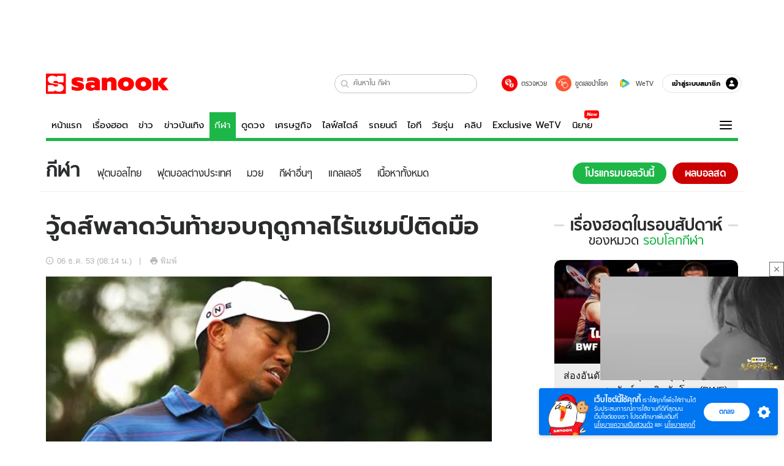

--- FILE ---
content_type: text/html; charset=utf-8
request_url: https://www.sanook.com/sport/23771/
body_size: 43534
content:
<!DOCTYPE html><html lang="th" class="isDesktop"><head><meta name="theme-color" content="#ED1C24"/><meta name="robots" content="max-image-preview:large, max-video-preview:-1"/><meta property="fb:app_id" content="1675028022749749"/><meta data-react-helmet="true" name="description" content="ไทเกอร์ วู้ดส์ พลาดแชมป์สวิงเวิลด์ ชาลเลนจ์ ทั้งที่นำมาตลอด ทำให้ฤดูกาลนี้ &quot;พญาเสือ&quot;  ไร้แชมป์ติดมือซักรายการเดียวหลังเจ้าตัวผ่านมรสุมชีวิตด้านชู้สาวมาตลอดปี"/><meta data-react-helmet="true" name="keywords" content="พญาเสือ,ลี เวสต์วู้ด,ไทเกอร์ วู้ดส์,รอบโลกกีฬา"/><meta data-react-helmet="true" property="og:description" content="ไทเกอร์ วู้ดส์ พลาดแชมป์สวิงเวิลด์ ชาลเลนจ์ ทั้งที่นำมาตลอด ทำให้ฤดูกาลนี้ &quot;พญาเสือ&quot;  ไร้แชมป์ติดมือซักรายการเดียวหลังเจ้าตัวผ่านมรสุมชีวิตด้านชู้สาวมาตลอดปี"/><meta data-react-helmet="true" property="og:url" content="https://www.sanook.com/sport/23771/"/><meta data-react-helmet="true" property="og:image" content="https://s.isanook.com/sp/0/ud/4/23771/woods.jpg?ip/crop/w1200h700/q80/jpg"/><meta data-react-helmet="true" property="og:type" content="article"/><meta data-react-helmet="true" property="og:site_name" content="www.sanook.com/sport"/><meta data-react-helmet="true" name="twitter:site" content="@Sanook"/><meta data-react-helmet="true" name="twitter:card" content="summary_large_image"/><meta data-react-helmet="true" property="og:image:secure_url" content="https://s.isanook.com/sp/0/ud/4/23771/woods.jpg?ip/crop/w1200h700/q80/jpg"/><meta data-react-helmet="true" property="og:image:type" content="image/jpeg"/><meta data-react-helmet="true" property="og:image:width" content="1200"/><meta data-react-helmet="true" property="og:image:height" content="700"/><meta data-react-helmet="true" name="twitter:image" content="https://s.isanook.com/sp/0/ud/4/23771/woods.jpg?ip/crop/w1200h700/q80/jpg"/><meta data-react-helmet="true" name="twitter:domain" content="https://www.sanook.com/sport/23771/"/><meta data-react-helmet="true" id="tbl_image" name="image" content="https://s.isanook.com/sp/0/ud/4/23771/woods.jpg?ip/crop/w1064h602/q80/webp"/><meta data-react-helmet="true" id="tbl_category" name="category" content="กีฬา/รอบโลกกีฬา"/><meta data-react-helmet="true" name="published_date" id="tbl_published_date" content="2010-12-06T08:14:37+07:00"/><meta data-react-helmet="true" name="SParse:pageclass" content="article"/><meta data-react-helmet="true" name="SParse:articleid" content="23771"/><meta data-react-helmet="true" name="SParse:publishtime" content="2010-12-06T08:14:37+07:00"/><meta data-react-helmet="true" name="SParse:editor" content="sanook"/><meta data-react-helmet="true" name="SParse:source" content="S! News"/><meta data-react-helmet="true" name="SParse:category" content="รอบโลกกีฬา"/><meta data-react-helmet="true" name="SParse:keyword" content="พญาเสือ,ลี เวสต์วู้ด,ไทเกอร์ วู้ดส์,รอบโลกกีฬา"/><link rel="manifest" href="/manifest.json"/><link rel="apple-touch-icon-precomposed" href="https://s.isanook.com/sh/0/di/icon-sanook-144x144-08.png"/><link rel="shortcut icon" href="https://s.isanook.com/sh/0/di/sanook32x32.ico"/><link data-react-helmet="true" rel="image_src" href="https://s.isanook.com/sp/0/ud/4/23771/woods.jpg?ip/crop/w1200h700/q80/jpg"/><link data-react-helmet="true" rel="canonical" href="https://www.sanook.com/sport/23771/" class="jsx-2063877150"/><script data-react-helmet="true" type="text/javascript">
          window.GTMFirstLoad = true;
          var objGTMInitialValue = {'contentPageFormat': 'readpage', 'contentChannel': 'sport', 'event': undefined, 'contentEditor': 'sanook', 'contentSource': 'S! News', 'articleRead': '1', 'contentUniqueID': '23771', 'contentEditorialType': 'editorial', 'contentPublicationDate': '2010-12-06', 'contentPublicationTime': '08:14', 'contentPartner': 'S! News', 'contentBrand': undefined, 'contentNumberOfCharacters': '1244', 'contentCategory': 'world-sport', 'contentTagPrimary': 'พญาเสือ', 'contentTagSecondary': 'ลี เวสต์วู้ด', 'contentTags': 'พญาเสือ, ลี เวสต์วู้ด, ไทเกอร์ วู้ดส์, รอบโลกกีฬา', 'contentType': 'article'};
          var smiData = document.cookie.match('(^|; )' + 'smimid' + '=([^;]*)');

          objGTMInitialValue.userLogin = smiData === null ? 0 : 1;
          if (smiData && smiData !== null) {
            objGTMInitialValue.userSMI = smiData[2];
            objGTMInitialValue.userID = smiData[2];
          }

          var adsCookieRegex = document.cookie.match('(^|; )' + 'ads_optout' + '=([^;]*)');
          if (adsCookieRegex && adsCookieRegex !== null) {
            objGTMInitialValue.userNonPersonalizedAds = +adsCookieRegex[2];
          }

          dataLayer = [objGTMInitialValue];

          (function(w,d,s,l,i){w[l]=w[l]||[];w[l].push({'gtm.start':
          new Date().getTime(),event:'gtm.js'});var f=d.getElementsByTagName(s)[0],
          j=d.createElement(s),dl=l!='dataLayer'?'&l='+l:'';j.async=true;j.src=
          'https://www.googletagmanager.com/gtm.js?id='+i+dl;f.parentNode.insertBefore(j,f);
          })(window,document,'script','dataLayer','GTM-PNXLXRS');
        </script><script data-react-helmet="true" type="application/ld+json">{"@context":"https://schema.org","@type":"BreadcrumbList","itemListElement":[{"@type":"ListItem","position":1,"name":"Sanook","item":"https://www.sanook.com/"},{"@type":"ListItem","position":2,"name":"sport","item":"https://www.sanook.com/sport/"},{"@type":"ListItem","position":3,"name":"วู้ดส์พลาดวันท้ายจบฤดูกาลไร้แชมป์ติดมือ","item":"https://www.sanook.com/sport/23771/"}]}</script><script data-react-helmet="true" type="application/ld+json">{"@context":"http://schema.org/","@type":"NewsArticle","mainEntityOfPage":"https://www.sanook.com/sport/23771/","headline":"วู้ดส์พลาดวันท้ายจบฤดูกาลไร้แชมป์ติดมือ","image":["https://s.isanook.com/sp/0/ud/4/23771/woods.jpg","https://s.isanook.com/sp/0/ud/4/23771/woods.jpg?ip/resize/w728/q80/jpg"],"description":"ไทเกอร์ วู้ดส์ พลาดแชมป์สวิงเวิลด์ ชาลเลนจ์ ทั้งที่นำมาตลอด ทำให้ฤดูกาลนี้ \"พญาเสือ\"  ไร้แชมป์ติดมือซักรายการเดียวหลังเจ้าตัวผ่านมรสุมชีวิตด้านชู้สาวมาตลอดปี","datePublished":"2010-12-06T08:14:37+07:00","dateModified":"2010-12-06T08:14:37+07:00","author":{"@type":"Person","name":"S! News","url":"http://news.sanook.com"},"publisher":{"@type":"Organization","name":"Sanook","logo":{"@type":"ImageObject","url":"//s.isanook.com/sr/0/images/logo-new-sanook.png"}}}</script><script type="text/javascript">
          window.THwhitelist = ['women', 'men', 'travel', 'movie', 'health', 'home', 'moshimoshi', 'sport', 'hitech', 'money', 'news', 'game', 'horoscope', 'campus', 'auto', 'music', 'podcasts', 'video', 'feedback', 'dictionary', 'lifestyle', 'it', 'entertain', 'chinanews', 'tastefulthailand'];
          function getPage(whitelist) {
  var loc = document.createElement('a');
  loc.href = window.location.href + '';
  var page = 'sanook';

  var _paths = loc.pathname.split('/');

  var _id = new RegExp('^/(?:.*)/([0-9]+)/').exec(loc.pathname);

  var matchedId = _id !== null && _id[1] > 0;
  const strHoroscope = 'horoscope';
  const horoscopePrefix = page + '.' + strHoroscope;
  var strVideo = 'video';
  var isVideo = _paths[1] === strVideo;

  if (isVideo) {
    var videoPrefix = page + '.' + strVideo + '.';
    var strChannel = 'channel';
    var strClip = 'clip';
    var strPlaylist = 'playlist';
    var strEmbed = 'embed';
    var strAuthAccept = 'auth-accept';
    var strPrivate = 'private';

    if (_paths[2] === strChannel) {
      return videoPrefix + strChannel;
    }

    if (_paths[2] === strAuthAccept) {
      return videoPrefix + strClip + '.' + strPrivate;
    }

    if (matchedId) {
      if (_paths[2] === strClip) {
        if (window.THVideoPrivate) {
          return videoPrefix + strClip + '.' + strPrivate;
        }

        return videoPrefix + strClip;
      } else if (_paths[2] === strPlaylist) {
        return videoPrefix + strPlaylist;
      } else if (_paths[2] === strEmbed) {
        return videoPrefix + strEmbed + '.' + _paths[3];
      }
    }
  }

  var strDictionary = 'dictionary';
  var isDictionary = _paths[1] === strDictionary;

  if (isDictionary) {
    if (_paths[2] === 'dict') {
      if (_paths[3] !== '') {
        var dictPrefix = strDictionary + '.' + 'dict' + '.';

        if (_paths[4] === 'search') {
          return dictPrefix + _paths[3] + '.' + 'search';
        } else {
          return dictPrefix + _paths[3];
        }
      } else {
        return strDictionary + '.dict';
      }
    } else {
      return strDictionary + '.index';
    }
  }

  if (_paths[1] === 'podcasts') {
    if (_paths[2] === 'program') {
      if (_paths[4]) {
        return 'sanook.podcasts.track';
      }

      return 'sanook.podcasts.program';
    }
  }

  if (_paths[1] === 'music') {
    if (_paths[2] === 'event') {
      if (_paths[3]) {
        return 'sanook.music.event.entry';
      }

      return 'sanook.music.event';
    }

    if (_paths[2] === 'liveradio') {
      if (_paths[3]) {
        return 'sanook.music.liveradio.entry';
      }

      return 'sanook.music.liveradio';
    }

    if (_paths[2] === 'chart' || _paths[2] === 'artist' || _paths[2] === 'playlist' || _paths[2] === 'album') {
      return 'sanook.music.' + _paths[2] + '.entry';
    }
  }

  const strFindLuckyNumbers = 'findluckynumbers';
  const isFindLuckyNumbers = _paths[1] === strHoroscope && _paths[2] === strFindLuckyNumbers;
  const regId = /^\d+$/;

  if (isFindLuckyNumbers) {
    let findLuckyNumbersPrefix = horoscopePrefix + '.' + _paths[2];

    if (_paths[3] !== '') {
      findLuckyNumbersPrefix = findLuckyNumbersPrefix + '.' + _paths[3];

      if (_paths[4].match(regId)) {
        return findLuckyNumbersPrefix + '.' + 'result';
      } else if (_paths[4] !== '') {
        return findLuckyNumbersPrefix + '.' + _paths[4];
      } else {
        return findLuckyNumbersPrefix;
      }
    } else {
      return horoscopePrefix + '.' + strFindLuckyNumbers;
    }
  }

  if (matchedId) {
    if (_paths[3] === 'gallery') {
      if (_paths[4] !== '') {
        page = page + '.' + _paths[1] + '.gallery.' + _paths[2];
      } else {
        page = page + '.' + _paths[1] + '.gallery';
      }
    } else {
      page = page + '.' + _paths[1] + '.entry';
    }
  } else {
    if (_paths.length > 4) {
      if (_paths[2] === 'search') {
        page = page + '.' + _paths[1] + '.search';
      } else if (_paths[2] === 'tag') {
        page = page + '.' + _paths[1] + '.tag';
      } else {
        page = page + '.' + _paths[1] + '.' + _paths[2] + '.' + _paths[3];
      }
    } else if (_paths.length > 3) {
      page = page + '.' + _paths[1] + '.' + _paths[2];
    } else if (_paths.length > 2) {
      if ((whitelist || window.THwhitelist).indexOf(_paths[1]) !== -1) {
        page = page + '.' + _paths[1] + '.index';
      } else {
        page = page + '.' + _paths[1] + '.tab';
      }
    } else {
      page = page + '.www.index';
    }
  }

  return page;
}
          window.THFirstLoad = true;
          window.page = getPage();
          ;(function () {
            var hth = document.createElement('script'); hth.type = 'text/javascript'
            hth.async = true
            hth.src = '//lvs2.truehits.in.th/dataa/d0004449.js'
            var s = document.getElementsByTagName('script')[0]; s.parentNode.insertBefore(hth, s)
          })()
        </script><script type="text/javascript">
      (function (s, a, n, o, O, k) {s['SanookAnalyticsObject'] = a; s[a] = s[a] || function () { (s[a].q = s[a].q || []).push(arguments) }, s[a].l = 1 * new Date(); k = O.createElement(n), m = O.getElementsByTagName(n)[0]; k.async = 1; k.src = o; m.parentNode.insertBefore(k, m)})(window, 'snSAL', 'script', 'https://sal.isanook.com/js/a102.js', document)
      snSAL('create', 'SA-8147095-6', 'auto')
    </script><script src="https://cdn.taboola.com/webpush/publishers/1011713/taboola-push-sdk.js" async=""></script><script async="" type="text/javascript" src="https://s.isanook.com/sh/0/js/pubmatic_desktop.1.0.0.js"></script><script async="" type="text/javascript" src="//static.criteo.net/js/ld/publishertag.js"></script><script async="" type="text/javascript" src="https://p3.isanook.com/sh/0/js/beacon.v1.js"></script><script type="text/javascript">
  !function(f,b,e,v,n,t,s)
  {if(f.fbq)return;n=f.fbq=function(){n.callMethod?
  n.callMethod.apply(n,arguments):n.queue.push(arguments)};
  if(!f._fbq)f._fbq=n;n.push=n;n.loaded=!0;n.version='2.0';
  n.queue=[];t=b.createElement(e);t.async=!0;
  t.src=v;s=b.getElementsByTagName(e)[0];
  s.parentNode.insertBefore(t,s)}(window, document,'script',
  'https://connect.facebook.net/en_US/fbevents.js');
  fbq('init', '1489944661112333');
  fbq('track', 'PageView');
    </script><noscript><img height="1" width="1" style="display:none" src="https://www.facebook.com/tr?id=1489944661112333&amp;ev=PageView&amp;noscript=1"/></noscript><script type="text/javascript">
        ;window.NREUM||(NREUM={});NREUM.init={distributed_tracing:{enabled:true},privacy:{cookies_enabled:false},ajax:{deny_list:["bam-cell.nr-data.net"]}};

;NREUM.loader_config={accountID:"497483",trustKey:"497483",agentID:"50994296",licenseKey:"8f062114d3",applicationID:"50891400"};
;NREUM.info={beacon:"bam.nr-data.net",errorBeacon:"bam.nr-data.net",licenseKey:"8f062114d3",applicationID:"50891400",sa:1};
;/*! For license information please see nr-loader-rum-1.246.1.min.js.LICENSE.txt */
(()=>{"use strict";var e,t,n={234:(e,t,n)=>{n.d(t,{P_:()=>h,Mt:()=>m,C5:()=>s,DL:()=>w,OP:()=>j,lF:()=>S,Yu:()=>_,Dg:()=>v,CX:()=>c,GE:()=>A,sU:()=>T});var r=n(8632),i=n(9567);const a={beacon:r.ce.beacon,errorBeacon:r.ce.errorBeacon,licenseKey:void 0,applicationID:void 0,sa:void 0,queueTime:void 0,applicationTime:void 0,ttGuid:void 0,user:void 0,account:void 0,product:void 0,extra:void 0,jsAttributes:{},userAttributes:void 0,atts:void 0,transactionName:void 0,tNamePlain:void 0},o={};function s(e){if(!e)throw new Error("All info objects require an agent identifier!");if(!o[e])throw new Error("Info for ".concat(e," was never set"));return o[e]}function c(e,t){if(!e)throw new Error("All info objects require an agent identifier!");o[e]=(0,i.D)(t,a),(0,r.Qy)(e,o[e],"info")}const d=e=>{if(!e||"string"!=typeof e)return!1;try{document.createDocumentFragment().querySelector(e)}catch{return!1}return!0};var u=n(7056),l=n(50);const f=()=>{const e={mask_selector:"*",block_selector:"[data-nr-block]",mask_input_options:{color:!1,date:!1,"datetime-local":!1,email:!1,month:!1,number:!1,range:!1,search:!1,tel:!1,text:!1,time:!1,url:!1,week:!1,textarea:!1,select:!1,password:!0}};return{feature_flags:[],proxy:{assets:void 0,beacon:void 0},privacy:{cookies_enabled:!0},ajax:{deny_list:void 0,block_internal:!0,enabled:!0,harvestTimeSeconds:10,autoStart:!0},distributed_tracing:{enabled:void 0,exclude_newrelic_header:void 0,cors_use_newrelic_header:void 0,cors_use_tracecontext_headers:void 0,allowed_origins:void 0},session:{domain:void 0,expiresMs:u.oD,inactiveMs:u.Hb},ssl:void 0,obfuscate:void 0,jserrors:{enabled:!0,harvestTimeSeconds:10,autoStart:!0},metrics:{enabled:!0,autoStart:!0},page_action:{enabled:!0,harvestTimeSeconds:30,autoStart:!0},page_view_event:{enabled:!0,autoStart:!0},page_view_timing:{enabled:!0,harvestTimeSeconds:30,long_task:!1,autoStart:!0},session_trace:{enabled:!0,harvestTimeSeconds:10,autoStart:!0},harvest:{tooManyRequestsDelay:60},session_replay:{autoStart:!0,enabled:!1,harvestTimeSeconds:60,sampling_rate:50,error_sampling_rate:50,collect_fonts:!1,inline_images:!1,inline_stylesheet:!0,mask_all_inputs:!0,get mask_text_selector(){return e.mask_selector},set mask_text_selector(t){d(t)?e.mask_selector=t+",[data-nr-mask]":null===t?e.mask_selector=t:(0,l.Z)("An invalid session_replay.mask_selector was provided and will not be used",t)},get block_class(){return"nr-block"},get ignore_class(){return"nr-ignore"},get mask_text_class(){return"nr-mask"},get block_selector(){return e.block_selector},set block_selector(t){d(t)?e.block_selector+=",".concat(t):""!==t&&(0,l.Z)("An invalid session_replay.block_selector was provided and will not be used",t)},get mask_input_options(){return e.mask_input_options},set mask_input_options(t){t&&"object"==typeof t?e.mask_input_options={...t,password:!0}:(0,l.Z)("An invalid session_replay.mask_input_option was provided and will not be used",t)}},spa:{enabled:!0,harvestTimeSeconds:10,autoStart:!0}}},g={},p="All configuration objects require an agent identifier!";function h(e){if(!e)throw new Error(p);if(!g[e])throw new Error("Configuration for ".concat(e," was never set"));return g[e]}function v(e,t){if(!e)throw new Error(p);g[e]=(0,i.D)(t,f()),(0,r.Qy)(e,g[e],"config")}function m(e,t){if(!e)throw new Error(p);var n=h(e);if(n){for(var r=t.split("."),i=0;i<r.length-1;i++)if("object"!=typeof(n=n[r[i]]))return;n=n[r[r.length-1]]}return n}const b={accountID:void 0,trustKey:void 0,agentID:void 0,licenseKey:void 0,applicationID:void 0,xpid:void 0},y={};function w(e){if(!e)throw new Error("All loader-config objects require an agent identifier!");if(!y[e])throw new Error("LoaderConfig for ".concat(e," was never set"));return y[e]}function A(e,t){if(!e)throw new Error("All loader-config objects require an agent identifier!");y[e]=(0,i.D)(t,b),(0,r.Qy)(e,y[e],"loader_config")}const _=(0,r.mF)().o;var x=n(385),D=n(6818);const k={buildEnv:D.Re,customTransaction:void 0,disabled:!1,distMethod:D.gF,isolatedBacklog:!1,loaderType:void 0,maxBytes:3e4,offset:Math.floor(x._A?.performance?.timeOrigin||x._A?.performance?.timing?.navigationStart||Date.now()),onerror:void 0,origin:""+x._A.location,ptid:void 0,releaseIds:{},session:void 0,xhrWrappable:"function"==typeof x._A.XMLHttpRequest?.prototype?.addEventListener,version:D.q4,denyList:void 0},E={};function j(e){if(!e)throw new Error("All runtime objects require an agent identifier!");if(!E[e])throw new Error("Runtime for ".concat(e," was never set"));return E[e]}function T(e,t){if(!e)throw new Error("All runtime objects require an agent identifier!");E[e]=(0,i.D)(t,k),(0,r.Qy)(e,E[e],"runtime")}function S(e){return function(e){try{const t=s(e);return!!t.licenseKey&&!!t.errorBeacon&&!!t.applicationID}catch(e){return!1}}(e)}},9567:(e,t,n)=>{n.d(t,{D:()=>i});var r=n(50);function i(e,t){try{if(!e||"object"!=typeof e)return(0,r.Z)("Setting a Configurable requires an object as input");if(!t||"object"!=typeof t)return(0,r.Z)("Setting a Configurable requires a model to set its initial properties");const n=Object.create(Object.getPrototypeOf(t),Object.getOwnPropertyDescriptors(t)),a=0===Object.keys(n).length?e:n;for(let o in a)if(void 0!==e[o])try{Array.isArray(e[o])&&Array.isArray(t[o])?n[o]=Array.from(new Set([...e[o],...t[o]])):"object"==typeof e[o]&&"object"==typeof t[o]?n[o]=i(e[o],t[o]):n[o]=e[o]}catch(e){(0,r.Z)("An error occurred while setting a property of a Configurable",e)}return n}catch(e){(0,r.Z)("An error occured while setting a Configurable",e)}}},6818:(e,t,n)=>{n.d(t,{Re:()=>i,gF:()=>a,q4:()=>r});const r="1.246.1",i="PROD",a="CDN"},385:(e,t,n)=>{n.d(t,{Nk:()=>u,Tt:()=>s,_A:()=>a,cv:()=>l,iS:()=>o,il:()=>r,ux:()=>c,v6:()=>i,w1:()=>d});const r="undefined"!=typeof window&&!!window.document,i="undefined"!=typeof WorkerGlobalScope&&("undefined"!=typeof self&&self instanceof WorkerGlobalScope&&self.navigator instanceof WorkerNavigator||"undefined"!=typeof globalThis&&globalThis instanceof WorkerGlobalScope&&globalThis.navigator instanceof WorkerNavigator),a=r?window:"undefined"!=typeof WorkerGlobalScope&&("undefined"!=typeof self&&self instanceof WorkerGlobalScope&&self||"undefined"!=typeof globalThis&&globalThis instanceof WorkerGlobalScope&&globalThis),o=Boolean("hidden"===a?.document?.visibilityState),s=(a?.location,/iPad|iPhone|iPod/.test(a.navigator?.userAgent)),c=s&&"undefined"==typeof SharedWorker,d=((()=>{const e=a.navigator?.userAgent?.match(/Firefox[/s](d+.d+)/);Array.isArray(e)&&e.length>=2&&e[1]})(),Boolean(r&&window.document.documentMode)),u=!!a.navigator?.sendBeacon,l=Math.floor(a?.performance?.timeOrigin||a?.performance?.timing?.navigationStart||Date.now())},1117:(e,t,n)=>{n.d(t,{w:()=>a});var r=n(50);const i={agentIdentifier:"",ee:void 0};class a{constructor(e){try{if("object"!=typeof e)return(0,r.Z)("shared context requires an object as input");this.sharedContext={},Object.assign(this.sharedContext,i),Object.entries(e).forEach((e=>{let[t,n]=e;Object.keys(i).includes(t)&&(this.sharedContext[t]=n)}))}catch(e){(0,r.Z)("An error occured while setting SharedContext",e)}}}},8e3:(e,t,n)=>{n.d(t,{L:()=>u,R:()=>c});var r=n(8325),i=n(1284),a=n(4322),o=n(3325);const s={};function c(e,t){const n={staged:!1,priority:o.p[t]||0};d(e),s[e].get(t)||s[e].set(t,n)}function d(e){e&&(s[e]||(s[e]=new Map))}function u(){let e=arguments.length>0&&void 0!==arguments[0]?arguments[0]:"",t=arguments.length>1&&void 0!==arguments[1]?arguments[1]:"feature";if(d(e),!e||!s[e].get(t))return o(t);s[e].get(t).staged=!0;const n=[...s[e]];function o(t){const n=e?r.ee.get(e):r.ee,o=a.X.handlers;if(n.backlog&&o){var s=n.backlog[t],c=o[t];if(c){for(var d=0;s&&d<s.length;++d)l(s[d],c);(0,i.D)(c,(function(e,t){(0,i.D)(t,(function(t,n){n[0].on(e,n[1])}))}))}delete o[t],n.backlog[t]=null,n.emit("drain-"+t,[])}}n.every((e=>{let[t,n]=e;return n.staged}))&&(n.sort(((e,t)=>e[1].priority-t[1].priority)),n.forEach((t=>{let[n]=t;s[e].delete(n),o(n)})))}function l(e,t){var n=e[1];(0,i.D)(t[n],(function(t,n){var r=e[0];if(n[0]===r){var i=n[1],a=e[3],o=e[2];i.apply(a,o)}}))}},8325:(e,t,n)=>{n.d(t,{A:()=>c,ee:()=>d});var r=n(8632),i=n(2210),a=n(234);class o{constructor(e){this.contextId=e}}var s=n(3117);const c="nr@context:".concat(s.a),d=function e(t,n){var r={},s={},u={},f=!1;try{f=16===n.length&&(0,a.OP)(n).isolatedBacklog}catch(e){}var g={on:h,addEventListener:h,removeEventListener:function(e,t){var n=r[e];if(!n)return;for(var i=0;i<n.length;i++)n[i]===t&&n.splice(i,1)},emit:function(e,n,r,i,a){!1!==a&&(a=!0);if(d.aborted&&!i)return;t&&a&&t.emit(e,n,r);for(var o=p(r),c=v(e),u=c.length,l=0;l<u;l++)c[l].apply(o,n);var f=b()[s[e]];f&&f.push([g,e,n,o]);return o},get:m,listeners:v,context:p,buffer:function(e,t){const n=b();if(t=t||"feature",g.aborted)return;Object.entries(e||{}).forEach((e=>{let[r,i]=e;s[i]=t,t in n||(n[t]=[])}))},abort:l,aborted:!1,isBuffering:function(e){return!!b()[s[e]]},debugId:n,backlog:f?{}:t&&"object"==typeof t.backlog?t.backlog:{}};return g;function p(e){return e&&e instanceof o?e:e?(0,i.X)(e,c,(()=>new o(c))):new o(c)}function h(e,t){r[e]=v(e).concat(t)}function v(e){return r[e]||[]}function m(t){return u[t]=u[t]||e(g,t)}function b(){return g.backlog}}(void 0,"globalEE"),u=(0,r.fP)();function l(){d.aborted=!0,d.backlog={}}u.ee||(u.ee=d)},5546:(e,t,n)=>{n.d(t,{E:()=>r,p:()=>i});var r=n(8325).ee.get("handle");function i(e,t,n,i,a){a?(a.buffer([e],i),a.emit(e,t,n)):(r.buffer([e],i),r.emit(e,t,n))}},4322:(e,t,n)=>{n.d(t,{X:()=>a});var r=n(5546);a.on=o;var i=a.handlers={};function a(e,t,n,a){o(a||r.E,i,e,t,n)}function o(e,t,n,i,a){a||(a="feature"),e||(e=r.E);var o=t[a]=t[a]||{};(o[n]=o[n]||[]).push([e,i])}},3239:(e,t,n)=>{n.d(t,{bP:()=>s,iz:()=>c,m$:()=>o});var r=n(385);let i=!1,a=!1;try{const e={get passive(){return i=!0,!1},get signal(){return a=!0,!1}};r._A.addEventListener("test",null,e),r._A.removeEventListener("test",null,e)}catch(e){}function o(e,t){return i||a?{capture:!!e,passive:i,signal:t}:!!e}function s(e,t){let n=arguments.length>2&&void 0!==arguments[2]&&arguments[2],r=arguments.length>3?arguments[3]:void 0;window.addEventListener(e,t,o(n,r))}function c(e,t){let n=arguments.length>2&&void 0!==arguments[2]&&arguments[2],r=arguments.length>3?arguments[3]:void 0;document.addEventListener(e,t,o(n,r))}},3117:(e,t,n)=>{n.d(t,{a:()=>r});const r=(0,n(4402).Rl)()},4402:(e,t,n)=>{n.d(t,{Rl:()=>o,ky:()=>s});var r=n(385);const i="xxxxxxxx-xxxx-4xxx-yxxx-xxxxxxxxxxxx";function a(e,t){return e?15&e[t]:16*Math.random()|0}function o(){const e=r._A?.crypto||r._A?.msCrypto;let t,n=0;return e&&e.getRandomValues&&(t=e.getRandomValues(new Uint8Array(31))),i.split("").map((e=>"x"===e?a(t,++n).toString(16):"y"===e?(3&a()|8).toString(16):e)).join("")}function s(e){const t=r._A?.crypto||r._A?.msCrypto;let n,i=0;t&&t.getRandomValues&&(n=t.getRandomValues(new Uint8Array(31)));const o=[];for(var s=0;s<e;s++)o.push(a(n,++i).toString(16));return o.join("")}},7056:(e,t,n)=>{n.d(t,{Bq:()=>r,Hb:()=>a,oD:()=>i});const r="NRBA",i=144e5,a=18e5},7894:(e,t,n)=>{function r(){return Math.round(performance.now())}n.d(t,{z:()=>r})},50:(e,t,n)=>{function r(e,t){"function"==typeof console.warn&&(console.warn("New Relic: ".concat(e)),t&&console.warn(t))}n.d(t,{Z:()=>r})},2587:(e,t,n)=>{n.d(t,{N:()=>c,T:()=>d});var r=n(8325),i=n(5546),a=n(3325);const o={stn:[a.D.sessionTrace],err:[a.D.jserrors,a.D.metrics],ins:[a.D.pageAction],spa:[a.D.spa],sr:[a.D.sessionReplay,a.D.sessionTrace]},s=new Set;function c(e,t){const n=r.ee.get(t);e&&"object"==typeof e&&(s.has(t)||Object.entries(e).forEach((e=>{let[t,r]=e;o[t]?o[t].forEach((e=>{r?(0,i.p)("feat-"+t,[],void 0,e,n):(0,i.p)("block-"+t,[],void 0,e,n),(0,i.p)("rumresp-"+t,[Boolean(r)],void 0,e,n)})):r&&(0,i.p)("feat-"+t,[],void 0,void 0,n),d[t]=Boolean(r)})),Object.keys(o).forEach((e=>{void 0===d[e]&&(o[e]?.forEach((t=>(0,i.p)("rumresp-"+e,[!1],void 0,t,n))),d[e]=!1)})),s.add(t))}const d={}},2210:(e,t,n)=>{n.d(t,{X:()=>i});var r=Object.prototype.hasOwnProperty;function i(e,t,n){if(r.call(e,t))return e[t];var i=n();if(Object.defineProperty&&Object.keys)try{return Object.defineProperty(e,t,{value:i,writable:!0,enumerable:!1}),i}catch(e){}return e[t]=i,i}},1284:(e,t,n)=>{n.d(t,{D:()=>r});const r=(e,t)=>Object.entries(e||{}).map((e=>{let[n,r]=e;return t(n,r)}))},4351:(e,t,n)=>{n.d(t,{P:()=>a});var r=n(8325);const i=()=>{const e=new WeakSet;return(t,n)=>{if("object"==typeof n&&null!==n){if(e.has(n))return;e.add(n)}return n}};function a(e){try{return JSON.stringify(e,i())}catch(e){try{r.ee.emit("internal-error",[e])}catch(e){}}}},3960:(e,t,n)=>{n.d(t,{K:()=>o,b:()=>a});var r=n(3239);function i(){return"undefined"==typeof document||"complete"===document.readyState}function a(e,t){if(i())return e();(0,r.bP)("load",e,t)}function o(e){if(i())return e();(0,r.iz)("DOMContentLoaded",e)}},8632:(e,t,n)=>{n.d(t,{EZ:()=>d,Qy:()=>c,ce:()=>a,fP:()=>o,gG:()=>u,mF:()=>s});var r=n(7894),i=n(385);const a={beacon:"bam.nr-data.net",errorBeacon:"bam.nr-data.net"};function o(){return i._A.NREUM||(i._A.NREUM={}),void 0===i._A.newrelic&&(i._A.newrelic=i._A.NREUM),i._A.NREUM}function s(){let e=o();return e.o||(e.o={ST:i._A.setTimeout,SI:i._A.setImmediate,CT:i._A.clearTimeout,XHR:i._A.XMLHttpRequest,REQ:i._A.Request,EV:i._A.Event,PR:i._A.Promise,MO:i._A.MutationObserver,FETCH:i._A.fetch}),e}function c(e,t,n){let i=o();const a=i.initializedAgents||{},s=a[e]||{};return Object.keys(s).length||(s.initializedAt={ms:(0,r.z)(),date:new Date}),i.initializedAgents={...a,[e]:{...s,[n]:t}},i}function d(e,t){o()[e]=t}function u(){return function(){let e=o();const t=e.info||{};e.info={beacon:a.beacon,errorBeacon:a.errorBeacon,...t}}(),function(){let e=o();const t=e.init||{};e.init={...t}}(),s(),function(){let e=o();const t=e.loader_config||{};e.loader_config={...t}}(),o()}},7956:(e,t,n)=>{n.d(t,{N:()=>i});var r=n(3239);function i(e){let t=arguments.length>1&&void 0!==arguments[1]&&arguments[1],n=arguments.length>2?arguments[2]:void 0,i=arguments.length>3?arguments[3]:void 0;(0,r.iz)("visibilitychange",(function(){if(t)return void("hidden"===document.visibilityState&&e());e(document.visibilityState)}),n,i)}},3081:(e,t,n)=>{n.d(t,{gF:()=>a,mY:()=>i,t9:()=>r,vz:()=>s,xS:()=>o});const r=n(3325).D.metrics,i="sm",a="cm",o="storeSupportabilityMetrics",s="storeEventMetrics"},7633:(e,t,n)=>{n.d(t,{t:()=>r});const r=n(3325).D.pageViewEvent},9251:(e,t,n)=>{n.d(t,{t:()=>r});const r=n(3325).D.pageViewTiming},5938:(e,t,n)=>{n.d(t,{W:()=>i});var r=n(8325);class i{constructor(e,t,n){this.agentIdentifier=e,this.aggregator=t,this.ee=r.ee.get(e),this.featureName=n,this.blocked=!1}}},7530:(e,t,n)=>{n.d(t,{j:()=>b});var r=n(3325),i=n(234),a=n(5546),o=n(8325),s=n(7894),c=n(8e3),d=n(3960),u=n(385),l=n(50),f=n(3081),g=n(8632);function p(){const e=(0,g.gG)();["setErrorHandler","finished","addToTrace","addRelease","addPageAction","setCurrentRouteName","setPageViewName","setCustomAttribute","interaction","noticeError","setUserId","setApplicationVersion","start"].forEach((t=>{e[t]=function(){for(var n=arguments.length,r=new Array(n),i=0;i<n;i++)r[i]=arguments[i];return function(t){for(var n=arguments.length,r=new Array(n>1?n-1:0),i=1;i<n;i++)r[i-1]=arguments[i];let a=[];return Object.values(e.initializedAgents).forEach((e=>{e.exposed&&e.api[t]&&a.push(e.api[t](...r))})),a.length>1?a:a[0]}(t,...r)}}))}var h=n(2587);const v=e=>{const t=e.startsWith("http");e+="/",n.p=t?e:"https://"+e};let m=!1;function b(e){let t=arguments.length>1&&void 0!==arguments[1]?arguments[1]:{},b=arguments.length>2?arguments[2]:void 0,y=arguments.length>3?arguments[3]:void 0,{init:w,info:A,loader_config:_,runtime:x={loaderType:b},exposed:D=!0}=t;const k=(0,g.gG)();A||(w=k.init,A=k.info,_=k.loader_config),(0,i.Dg)(e,w||{}),(0,i.GE)(e,_||{}),A.jsAttributes??={},u.v6&&(A.jsAttributes.isWorker=!0),(0,i.CX)(e,A);const E=(0,i.P_)(e),j=[A.beacon,A.errorBeacon];m||(m=!0,E.proxy.assets&&(v(E.proxy.assets),j.push(E.proxy.assets)),E.proxy.beacon&&j.push(E.proxy.beacon)),x.denyList=[...E.ajax.deny_list||[],...E.ajax.block_internal?j:[]],(0,i.sU)(e,x),p();const T=function(e,t){t||(0,c.R)(e,"api");const g={};var p=o.ee.get(e),h=p.get("tracer"),v="api-",m=v+"ixn-";function b(t,n,r,a){const o=(0,i.C5)(e);return null===n?delete o.jsAttributes[t]:(0,i.CX)(e,{...o,jsAttributes:{...o.jsAttributes,[t]:n}}),A(v,r,!0,a||null===n?"session":void 0)(t,n)}function y(){}["setErrorHandler","finished","addToTrace","addRelease"].forEach((e=>{g[e]=A(v,e,!0,"api")})),g.addPageAction=A(v,"addPageAction",!0,r.D.pageAction),g.setCurrentRouteName=A(v,"routeName",!0,r.D.spa),g.setPageViewName=function(t,n){if("string"==typeof t)return"/"!==t.charAt(0)&&(t="/"+t),(0,i.OP)(e).customTransaction=(n||"http://custom.transaction")+t,A(v,"setPageViewName",!0)()},g.setCustomAttribute=function(e,t){let n=arguments.length>2&&void 0!==arguments[2]&&arguments[2];if("string"==typeof e){if(["string","number","boolean"].includes(typeof t)||null===t)return b(e,t,"setCustomAttribute",n);(0,l.Z)("Failed to execute setCustomAttribute.\nNon-null value must be a string, number or boolean type, but a type of <".concat(typeof t,"> was provided."))}else(0,l.Z)("Failed to execute setCustomAttribute.\nName must be a string type, but a type of <".concat(typeof e,"> was provided."))},g.setUserId=function(e){if("string"==typeof e||null===e)return b("enduser.id",e,"setUserId",!0);(0,l.Z)("Failed to execute setUserId.\nNon-null value must be a string type, but a type of <".concat(typeof e,"> was provided."))},g.setApplicationVersion=function(e){if("string"==typeof e||null===e)return b("application.version",e,"setApplicationVersion",!1);(0,l.Z)("Failed to execute setApplicationVersion. Expected <String | null>, but got <".concat(typeof e,">."))},g.start=e=>{try{const t=e?"defined":"undefined";(0,a.p)(f.xS,["API/start/".concat(t,"/called")],void 0,r.D.metrics,p);const n=Object.values(r.D);if(void 0===e)e=n;else{if((e=Array.isArray(e)&&e.length?e:[e]).some((e=>!n.includes(e))))return(0,l.Z)("Invalid feature name supplied. Acceptable feature names are: ".concat(n));e.includes(r.D.pageViewEvent)||e.push(r.D.pageViewEvent)}e.forEach((e=>{p.emit("".concat(e,"-opt-in"))}))}catch(e){(0,l.Z)("An unexpected issue occurred",e)}},g.interaction=function(){return(new y).get()};var w=y.prototype={createTracer:function(e,t){var n={},i=this,o="function"==typeof t;return(0,a.p)(m+"tracer",[(0,s.z)(),e,n],i,r.D.spa,p),function(){if(h.emit((o?"":"no-")+"fn-start",[(0,s.z)(),i,o],n),o)try{return t.apply(this,arguments)}catch(e){throw h.emit("fn-err",[arguments,this,e],n),e}finally{h.emit("fn-end",[(0,s.z)()],n)}}}};function A(e,t,n,i){return function(){return(0,a.p)(f.xS,["API/"+t+"/called"],void 0,r.D.metrics,p),i&&(0,a.p)(e+t,[(0,s.z)(),...arguments],n?null:this,i,p),n?void 0:this}}function _(){n.e(75).then(n.bind(n,7438)).then((t=>{let{setAPI:n}=t;n(e),(0,c.L)(e,"api")})).catch((()=>(0,l.Z)("Downloading runtime APIs failed...")))}return["actionText","setName","setAttribute","save","ignore","onEnd","getContext","end","get"].forEach((e=>{w[e]=A(m,e,void 0,r.D.spa)})),g.noticeError=function(e,t){"string"==typeof e&&(e=new Error(e)),(0,a.p)(f.xS,["API/noticeError/called"],void 0,r.D.metrics,p),(0,a.p)("err",[e,(0,s.z)(),!1,t],void 0,r.D.jserrors,p)},u.il?(0,d.b)((()=>_()),!0):_(),g}(e,y);return(0,g.Qy)(e,T,"api"),(0,g.Qy)(e,D,"exposed"),(0,g.EZ)("activatedFeatures",h.T),T}},3325:(e,t,n)=>{n.d(t,{D:()=>r,p:()=>i});const r={ajax:"ajax",jserrors:"jserrors",metrics:"metrics",pageAction:"page_action",pageViewEvent:"page_view_event",pageViewTiming:"page_view_timing",sessionReplay:"session_replay",sessionTrace:"session_trace",spa:"spa"},i={[r.pageViewEvent]:1,[r.pageViewTiming]:2,[r.metrics]:3,[r.jserrors]:4,[r.ajax]:5,[r.sessionTrace]:6,[r.pageAction]:7,[r.spa]:8,[r.sessionReplay]:9}}},r={};function i(e){var t=r[e];if(void 0!==t)return t.exports;var a=r[e]={exports:{}};return n[e](a,a.exports,i),a.exports}i.m=n,i.d=(e,t)=>{for(var n in t)i.o(t,n)&&!i.o(e,n)&&Object.defineProperty(e,n,{enumerable:!0,get:t[n]})},i.f={},i.e=e=>Promise.all(Object.keys(i.f).reduce(((t,n)=>(i.f[n](e,t),t)),[])),i.u=e=>"nr-rum-1.246.1.min.js",i.o=(e,t)=>Object.prototype.hasOwnProperty.call(e,t),e={},t="NRBA-1.246.1.PROD:",i.l=(n,r,a,o)=>{if(e[n])e[n].push(r);else{var s,c;if(void 0!==a)for(var d=document.getElementsByTagName("script"),u=0;u<d.length;u++){var l=d[u];if(l.getAttribute("src")==n||l.getAttribute("data-webpack")==t+a){s=l;break}}s||(c=!0,(s=document.createElement("script")).charset="utf-8",s.timeout=120,i.nc&&s.setAttribute("nonce",i.nc),s.setAttribute("data-webpack",t+a),s.src=n),e[n]=[r];var f=(t,r)=>{s.onerror=s.onload=null,clearTimeout(g);var i=e[n];if(delete e[n],s.parentNode&&s.parentNode.removeChild(s),i&&i.forEach((e=>e(r))),t)return t(r)},g=setTimeout(f.bind(null,void 0,{type:"timeout",target:s}),12e4);s.onerror=f.bind(null,s.onerror),s.onload=f.bind(null,s.onload),c&&document.head.appendChild(s)}},i.r=e=>{"undefined"!=typeof Symbol&&Symbol.toStringTag&&Object.defineProperty(e,Symbol.toStringTag,{value:"Module"}),Object.defineProperty(e,"__esModule",{value:!0})},i.p="https://js-agent.newrelic.com/",(()=>{var e={50:0,832:0};i.f.j=(t,n)=>{var r=i.o(e,t)?e[t]:void 0;if(0!==r)if(r)n.push(r[2]);else{var a=new Promise(((n,i)=>r=e[t]=[n,i]));n.push(r[2]=a);var o=i.p+i.u(t),s=new Error;i.l(o,(n=>{if(i.o(e,t)&&(0!==(r=e[t])&&(e[t]=void 0),r)){var a=n&&("load"===n.type?"missing":n.type),o=n&&n.target&&n.target.src;s.message="Loading chunk "+t+" failed.\n("+a+": "+o+")",s.name="ChunkLoadError",s.type=a,s.request=o,r[1](s)}}),"chunk-"+t,t)}};var t=(t,n)=>{var r,a,[o,s,c]=n,d=0;if(o.some((t=>0!==e[t]))){for(r in s)i.o(s,r)&&(i.m[r]=s[r]);if(c)c(i)}for(t&&t(n);d<o.length;d++)a=o[d],i.o(e,a)&&e[a]&&e[a][0](),e[a]=0},n=self["webpackChunk:NRBA-1.246.1.PROD"]=self["webpackChunk:NRBA-1.246.1.PROD"]||[];n.forEach(t.bind(null,0)),n.push=t.bind(null,n.push.bind(n))})(),(()=>{var e=i(50);class t{addPageAction(t,n){(0,e.Z)("Call to agent api addPageAction failed. The page action feature is not currently initialized.")}setPageViewName(t,n){(0,e.Z)("Call to agent api setPageViewName failed. The page view feature is not currently initialized.")}setCustomAttribute(t,n,r){(0,e.Z)("Call to agent api setCustomAttribute failed. The js errors feature is not currently initialized.")}noticeError(t,n){(0,e.Z)("Call to agent api noticeError failed. The js errors feature is not currently initialized.")}setUserId(t){(0,e.Z)("Call to agent api setUserId failed. The js errors feature is not currently initialized.")}setApplicationVersion(t){(0,e.Z)("Call to agent api setApplicationVersion failed. The agent is not currently initialized.")}setErrorHandler(t){(0,e.Z)("Call to agent api setErrorHandler failed. The js errors feature is not currently initialized.")}finished(t){(0,e.Z)("Call to agent api finished failed. The page action feature is not currently initialized.")}addRelease(t,n){(0,e.Z)("Call to agent api addRelease failed. The js errors feature is not currently initialized.")}start(t){(0,e.Z)("Call to agent api addRelease failed. The agent is not currently initialized.")}}var n=i(3325),r=i(234);const a=Object.values(n.D);function o(e){const t={};return a.forEach((n=>{t[n]=function(e,t){return!1!==(0,r.Mt)(t,"".concat(e,".enabled"))}(n,e)})),t}var s=i(7530);var c=i(8e3),d=i(5938),u=i(3960),l=i(385);class f extends d.W{constructor(e,t,n){let i=!(arguments.length>3&&void 0!==arguments[3])||arguments[3];super(e,t,n),this.auto=i,this.abortHandler=void 0,this.featAggregate=void 0,this.onAggregateImported=void 0,!1===(0,r.Mt)(this.agentIdentifier,"".concat(this.featureName,".autoStart"))&&(this.auto=!1),this.auto&&(0,c.R)(e,n)}importAggregator(){let t=arguments.length>0&&void 0!==arguments[0]?arguments[0]:{};if(this.featAggregate)return;if(!this.auto)return void this.ee.on("".concat(this.featureName,"-opt-in"),(()=>{(0,c.R)(this.agentIdentifier,this.featureName),this.auto=!0,this.importAggregator()}));const n=l.il&&!0===(0,r.Mt)(this.agentIdentifier,"privacy.cookies_enabled");let a;this.onAggregateImported=new Promise((e=>{a=e}));const o=async()=>{let r;try{if(n){const{setupAgentSession:e}=await i.e(75).then(i.bind(i,3228));r=e(this.agentIdentifier)}}catch(t){(0,e.Z)("A problem occurred when starting up session manager. This page will not start or extend any session.",t)}try{if(!this.shouldImportAgg(this.featureName,r))return(0,c.L)(this.agentIdentifier,this.featureName),void a(!1);const{lazyFeatureLoader:e}=await i.e(75).then(i.bind(i,8582)),{Aggregate:n}=await e(this.featureName,"aggregate");this.featAggregate=new n(this.agentIdentifier,this.aggregator,t),a(!0)}catch(t){(0,e.Z)("Downloading and initializing ".concat(this.featureName," failed..."),t),this.abortHandler?.(),(0,c.L)(this.agentIdentifier,this.featureName),a(!1)}};l.il?(0,u.b)((()=>o()),!0):o()}shouldImportAgg(e,t){return e!==n.D.sessionReplay||!!r.Yu.MO&&(!1!==(0,r.Mt)(this.agentIdentifier,"session_trace.enabled")&&(!!t?.isNew||!!t?.state.sessionReplayMode))}}var g=i(7633);class p extends f{static featureName=g.t;constructor(e,t){let n=!(arguments.length>2&&void 0!==arguments[2])||arguments[2];super(e,t,g.t,n),this.importAggregator()}}var h=i(1117),v=i(1284);class m extends h.w{constructor(e){super(e),this.aggregatedData={}}store(e,t,n,r,i){var a=this.getBucket(e,t,n,i);return a.metrics=function(e,t){t||(t={count:0});return t.count+=1,(0,v.D)(e,(function(e,n){t[e]=b(n,t[e])})),t}(r,a.metrics),a}merge(e,t,n,r,i){var a=this.getBucket(e,t,r,i);if(a.metrics){var o=a.metrics;o.count+=n.count,(0,v.D)(n,(function(e,t){if("count"!==e){var r=o[e],i=n[e];i&&!i.c?o[e]=b(i.t,r):o[e]=function(e,t){if(!t)return e;t.c||(t=y(t.t));return t.min=Math.min(e.min,t.min),t.max=Math.max(e.max,t.max),t.t+=e.t,t.sos+=e.sos,t.c+=e.c,t}(i,o[e])}}))}else a.metrics=n}storeMetric(e,t,n,r){var i=this.getBucket(e,t,n);return i.stats=b(r,i.stats),i}getBucket(e,t,n,r){this.aggregatedData[e]||(this.aggregatedData[e]={});var i=this.aggregatedData[e][t];return i||(i=this.aggregatedData[e][t]={params:n||{}},r&&(i.custom=r)),i}get(e,t){return t?this.aggregatedData[e]&&this.aggregatedData[e][t]:this.aggregatedData[e]}take(e){for(var t={},n="",r=!1,i=0;i<e.length;i++)t[n=e[i]]=w(this.aggregatedData[n]),t[n].length&&(r=!0),delete this.aggregatedData[n];return r?t:null}}function b(e,t){return null==e?function(e){e?e.c++:e={c:1};return e}(t):t?(t.c||(t=y(t.t)),t.c+=1,t.t+=e,t.sos+=e*e,e>t.max&&(t.max=e),e<t.min&&(t.min=e),t):{t:e}}function y(e){return{t:e,min:e,max:e,sos:e*e,c:1}}function w(e){return"object"!=typeof e?[]:(0,v.D)(e,A)}function A(e,t){return t}var _=i(8632),x=i(4402),D=i(4351);var k=i(5546),E=i(7956),j=i(3239),T=i(7894),S=i(9251);class N extends f{static featureName=S.t;constructor(e,t){let n=!(arguments.length>2&&void 0!==arguments[2])||arguments[2];super(e,t,S.t,n),l.il&&((0,E.N)((()=>(0,k.p)("docHidden",[(0,T.z)()],void 0,S.t,this.ee)),!0),(0,j.bP)("pagehide",(()=>(0,k.p)("winPagehide",[(0,T.z)()],void 0,S.t,this.ee))),this.importAggregator())}}var C=i(3081);class P extends f{static featureName=C.t9;constructor(e,t){let n=!(arguments.length>2&&void 0!==arguments[2])||arguments[2];super(e,t,C.t9,n),this.importAggregator()}}new class extends t{constructor(t){let n=arguments.length>1&&void 0!==arguments[1]?arguments[1]:(0,x.ky)(16);super(),l._A?(this.agentIdentifier=n,this.sharedAggregator=new m({agentIdentifier:this.agentIdentifier}),this.features={},this.desiredFeatures=new Set(t.features||[]),this.desiredFeatures.add(p),Object.assign(this,(0,s.j)(this.agentIdentifier,t,t.loaderType||"agent")),this.run()):(0,e.Z)("Failed to initial the agent. Could not determine the runtime environment.")}get config(){return{info:(0,r.C5)(this.agentIdentifier),init:(0,r.P_)(this.agentIdentifier),loader_config:(0,r.DL)(this.agentIdentifier),runtime:(0,r.OP)(this.agentIdentifier)}}run(){const t="features";try{const r=o(this.agentIdentifier),i=[...this.desiredFeatures];i.sort(((e,t)=>n.p[e.featureName]-n.p[t.featureName])),i.forEach((t=>{if(r[t.featureName]||t.featureName===n.D.pageViewEvent){const i=function(e){switch(e){case n.D.ajax:return[n.D.jserrors];case n.D.sessionTrace:return[n.D.ajax,n.D.pageViewEvent];case n.D.sessionReplay:return[n.D.sessionTrace];case n.D.pageViewTiming:return[n.D.pageViewEvent];default:return[]}}(t.featureName);i.every((e=>r[e]))||(0,e.Z)("".concat(t.featureName," is enabled but one or more dependent features has been disabled (").concat((0,D.P)(i),"). This may cause unintended consequences or missing data...")),this.features[t.featureName]=new t(this.agentIdentifier,this.sharedAggregator)}})),(0,_.Qy)(this.agentIdentifier,this.features,t)}catch(n){(0,e.Z)("Failed to initialize all enabled instrument classes (agent aborted) -",n);for(const e in this.features)this.features[e].abortHandler?.();const r=(0,_.fP)();return delete r.initializedAgents[this.agentIdentifier]?.api,delete r.initializedAgents[this.agentIdentifier]?.[t],delete this.sharedAggregator,r.ee?.abort(),delete r.ee?.get(this.agentIdentifier),!1}}addToTrace(t){(0,e.Z)("Call to agent api addToTrace failed. The session trace feature is not currently initialized.")}setCurrentRouteName(t){(0,e.Z)("Call to agent api setCurrentRouteName failed. The spa feature is not currently initialized.")}interaction(){(0,e.Z)("Call to agent api interaction failed. The spa feature is not currently initialized.")}}({features:[p,N,P],loaderType:"lite"})})()})();
        </script><meta name="viewport" content="width=device-width"/><meta charSet="utf-8"/><title>วู้ดส์พลาดวันท้ายจบฤดูกาลไร้แชมป์ติดมือ </title><meta name="robots" content="index,follow"/><meta name="googlebot" content="index,follow"/><meta property="og:title" content="วู้ดส์พลาดวันท้ายจบฤดูกาลไร้แชมป์ติดมือ"/><meta name="next-head-count" content="6"/><link rel="preload" href="//s.isanook.com/sr/0/_next/static/css/7288c74a0d70729b49d8.css" as="style"/><link rel="stylesheet" href="//s.isanook.com/sr/0/_next/static/css/7288c74a0d70729b49d8.css" data-n-g=""/><noscript data-n-css=""></noscript><script defer="" nomodule="" src="//s.isanook.com/sr/0/_next/static/chunks/polyfills-0229a34e8a72c4db8a34.js"></script><script defer="" src="//s.isanook.com/sr/0/_next/static/chunks/6863-54725cbc635c0c01e023.js"></script><script defer="" src="//s.isanook.com/sr/0/_next/static/chunks/1216-c874f708f5b975cd971b.js"></script><script defer="" src="//s.isanook.com/sr/0/_next/static/chunks/1033-408d7c817bb914e45a63.js"></script><script defer="" src="//s.isanook.com/sr/0/_next/static/chunks/5947-d7ade25d1da093520cbb.js"></script><script defer="" src="//s.isanook.com/sr/0/_next/static/chunks/5616-140f9855c53e2b6fa589.js"></script><script defer="" src="//s.isanook.com/sr/0/_next/static/chunks/1348-af6e0488e48139cc0880.js"></script><script defer="" src="//s.isanook.com/sr/0/_next/static/chunks/6066-12c77ac611a4332b163f.js"></script><script defer="" src="//s.isanook.com/sr/0/_next/static/chunks/1418-edc6f9e1892964879e24.js"></script><script defer="" src="//s.isanook.com/sr/0/_next/static/chunks/4375.8699d371d963853d74e6.js"></script><script defer="" src="//s.isanook.com/sr/0/_next/static/chunks/6697-dfd13a862503f37cec1f.js"></script><script defer="" src="//s.isanook.com/sr/0/_next/static/chunks/4777-213ee3afeb63413be164.js"></script><script defer="" src="//s.isanook.com/sr/0/_next/static/chunks/1691-1c503ffb752afe2da54f.js"></script><script defer="" src="//s.isanook.com/sr/0/_next/static/chunks/9585-0d517c89a62e71859d14.js"></script><script defer="" src="//s.isanook.com/sr/0/_next/static/chunks/4170-6ec55ca80e7283041ff8.js"></script><script defer="" src="//s.isanook.com/sr/0/_next/static/chunks/6277-06c74c2e344e9b28ce2e.js"></script><script defer="" src="//s.isanook.com/sr/0/_next/static/chunks/6012.8be4cdd1ff177a7e5c52.js"></script><script defer="" src="//s.isanook.com/sr/0/_next/static/chunks/6942.0de292422bb713a3abf1.js"></script><script defer="" src="//s.isanook.com/sr/0/_next/static/chunks/4048.206db6df977e9c6d2c38.js"></script><script defer="" src="//s.isanook.com/sr/0/_next/static/chunks/2358.d2f9d31c55608b430953.js"></script><script defer="" src="//s.isanook.com/sr/0/_next/static/chunks/1388.15f65bd42e16e2472fb5.js"></script><script src="//s.isanook.com/sr/0/_next/static/chunks/webpack-41a93636484feab7a29a.js" defer=""></script><script src="//s.isanook.com/sr/0/_next/static/chunks/framework-e16941500a7e56282609.js" defer=""></script><script src="//s.isanook.com/sr/0/_next/static/chunks/main-e6f66edeac3b3a3f7b2c.js" defer=""></script><script src="//s.isanook.com/sr/0/_next/static/chunks/pages/_app-fad477f999254185d493.js" defer=""></script><script src="//s.isanook.com/sr/0/_next/static/chunks/1575-bbba7bd5ae02bbb95885.js" defer=""></script><script src="//s.isanook.com/sr/0/_next/static/chunks/2962-39a9767a33fe8b9d31f2.js" defer=""></script><script src="//s.isanook.com/sr/0/_next/static/chunks/1354-6110bd3d72d24a65ab45.js" defer=""></script><script src="//s.isanook.com/sr/0/_next/static/chunks/6261-ee4af143a6a0a29cda4f.js" defer=""></script><script src="//s.isanook.com/sr/0/_next/static/chunks/872-e5d1754af053cc9ac969.js" defer=""></script><script src="//s.isanook.com/sr/0/_next/static/chunks/1639-7197dea42c46a302123c.js" defer=""></script><script src="//s.isanook.com/sr/0/_next/static/chunks/7591-c453abc9905e6fdce937.js" defer=""></script><script src="//s.isanook.com/sr/0/_next/static/chunks/6043-b26f586aab8da5fef49d.js" defer=""></script><script src="//s.isanook.com/sr/0/_next/static/chunks/4160-e29c260880ca4c62141f.js" defer=""></script><script src="//s.isanook.com/sr/0/_next/static/chunks/9327-dc2a0a725843d1938a7b.js" defer=""></script><script src="//s.isanook.com/sr/0/_next/static/chunks/953-9b0cb169267d462bc146.js" defer=""></script><script src="//s.isanook.com/sr/0/_next/static/chunks/5257-cfa6b67946d9669175fe.js" defer=""></script><script src="//s.isanook.com/sr/0/_next/static/chunks/6988-584bd9b7f5fb2084b771.js" defer=""></script><script src="//s.isanook.com/sr/0/_next/static/chunks/pages/common/entry-a66a8d5a4eb4179638de.js" defer=""></script><script src="//s.isanook.com/sr/0/_next/static/7gEEYRLnCCRGER9wfMHcl/_buildManifest.js" defer=""></script><script src="//s.isanook.com/sr/0/_next/static/7gEEYRLnCCRGER9wfMHcl/_ssgManifest.js" defer=""></script><style id="__jsx-1937502246">@font-face{font-family:'sukhumvit';src:url('//s.isanook.com/sr/0/fonts/sukhumvit/SukhumvitReg.woff2') format('woff2'), url('//s.isanook.com/sr/0/fonts/sukhumvit/SukhumvitReg.woff') format('woff');font-weight:400;font-style:normal;font-display:swap;}@font-face{font-family:'sukhumvit';src:url('//s.isanook.com/sr/0/fonts/sukhumvit/SukhumvitBold.woff2') format('woff2'), url('//s.isanook.com/sr/0/fonts/sukhumvit/SukhumvitBold.woff') format('woff');font-weight:700;font-style:normal;font-display:swap;}@font-face{font-family:'sukhumvit-fallback';size-adjust:88%;src:local('Arial');}@font-face{font-family:'prompt';src:url('//s.isanook.com/sr/0/fonts/prompt/prompt-regular-webfont.woff2') format('woff2'), url('//s.isanook.com/sr/0/fonts/prompt/prompt-regular-webfont.woff') format('woff');font-weight:400;font-style:normal;font-display:swap;}@font-face{font-family:'prompt';src:url('//s.isanook.com/sr/0/fonts/prompt/prompt-semibold-webfont.woff2') format('woff2'), url('//s.isanook.com/sr/0/fonts/prompt/prompt-semibold-webfont.woff') format('woff');font-weight:600;font-style:normal;font-display:swap;}@font-face{font-family:'prompt';src:url('//s.isanook.com/sr/0/fonts/prompt/prompt-bold-webfont.woff2') format('woff2'), url('//s.isanook.com/sr/0/fonts/prompt/prompt-bold-webfont.woff') format('woff');font-weight:700;font-style:normal;font-display:swap;}@font-face{font-family:'Prompt-fallback';size-adjust:104.5%;ascent-override:90%;src:local('Arial');}@font-face{font-family:'base-icon';src:url('//s.isanook.com/sr/0/fonts/icon/base-icon-v1.0.53.woff2') format('woff2'), url('//s.isanook.com/sr/0/fonts/icon/base-icon-v1.0.53.woff') format('woff');font-weight:700;font-style:normal;font-display:block;}@font-face{font-family:'Ellipsis';src:local('Arial');unicode-range:U+2026;}@-webkit-keyframes fadeIn{0%{opacity:0;}100%{opacity:1;}}@keyframes fadeIn{0%{opacity:0;}100%{opacity:1;}}.isDesktop .HomeToday .PostStandard,.isDesktop .CategoryToday .PostStandard{-webkit-animation:fadeIn 0.4s;animation:fadeIn 0.4s;}.isDesktop .billboardFrame{-webkit-animation:fadeIn 0.6s;animation:fadeIn 0.6s;}</style><style id="__jsx-3623168590">[data-google-query-id][id^='rgpt-'][style*='height']{height:auto !important;}</style><style id="__jsx-158250656">.BillboardPremium.jsx-158250656{-webkit-transition:all 0.5s;transition:all 0.5s;visibility:hidden;min-height:90px;}.BillboardPremium.jsx-158250656 .container.jsx-158250656{padding:0;position:unset;}.BillboardPremium.jsx-158250656 .floating.jsx-158250656{-webkit-transition:all 0.5s;transition:all 0.5s;position:absolute;left:0;top:-90px;right:0;z-index:10001;background-color:#f7f8f9;}.BillboardPremium.jsx-158250656 .adWrapOverflow.jsx-158250656{-webkit-transition:all 0.5s;transition:all 0.5s;overflow:hidden;height:0px;}.BillboardPremium.jsx-158250656 .adWrap.jsx-158250656{display:-webkit-box;display:-webkit-flex;display:-ms-flexbox;display:flex;-webkit-box-pack:center;-webkit-justify-content:center;-ms-flex-pack:center;justify-content:center;}.BillboardPremium.isSticky.jsx-158250656 .floating.jsx-158250656{position:fixed;}.BillboardPremium.isNot1by1Dimension.jsx-158250656{visibility:visible;padding-bottom:undefinedpx;}.BillboardPremium.isNot1by1Dimension.jsx-158250656 .floating.jsx-158250656{top:0;}.BillboardPremium.isNot1by1Dimension.jsx-158250656 .adWrapOverflow.jsx-158250656{height:undefinedpx;}.BillboardPremium.enableBillboardSkin.jsx-158250656,.BillboardPremium.enableSectionSm.jsx-158250656{visibility:visible;padding-bottom:90px;}.BillboardPremium.enableBillboardSkin.jsx-158250656 .floating.jsx-158250656,.BillboardPremium.enableSectionSm.jsx-158250656 .floating.jsx-158250656{top:0;}.BillboardPremium.enableBillboardSkin.jsx-158250656 .adWrapOverflow.jsx-158250656,.BillboardPremium.enableBillboardSkin.jsx-158250656 .adWrap.jsx-158250656,.BillboardPremium.enableSectionSm.jsx-158250656 .adWrapOverflow.jsx-158250656,.BillboardPremium.enableSectionSm.jsx-158250656 .adWrap.jsx-158250656{display:none;}.BillboardPremium.enableBillboardSkin.jsx-158250656 .floating.jsx-158250656{background:none;}.BillboardPremium.isEmpty.jsx-158250656{display:none;}.BillboardPremium.jsx-158250656 .container.jsx-158250656{background:transparent;}</style><style id="__jsx-2351424634">.Logo.jsx-2351424634{margin:0 5px 0 0;background-image:url('//s.isanook.com/sr/0/images/logo-sanook-n.svg');background-repeat:no-repeat;background-position:center;background-size:cover;width:200px;height:33px;display:inline-block;}.Logo.jsx-2351424634 a.jsx-2351424634{display:block;text-indent:-9999px;height:100%;}.grayscale .Logo.jsx-2351424634{width:240px;height:36px;background-image:url('//s.isanook.com/sr/0/images/logo-sanook-nb.svg'), url('//s.isanook.com/sr/0/images/ribbon.svg');background-repeat:no-repeat;background-position:right center,-1px center;background-size:auto 33px,auto 36px;}</style><style id="__jsx-2373554717">.Search.jsx-2373554717 label.jsx-2373554717{position:relative;margin-bottom:0;z-index:1;}.Search.jsx-2373554717 input.jsx-2373554717{font-family: sukhumvit, sukhumvit-fallback; font-weight: 400; font-size: 0.8125rem; line-height:32px;width:233px;height:31px;border:1px solid #c3c3c3;border-radius:20px;padding-top:1px;padding-left:30px;outline:none;}.Search.jsx-2373554717 input.jsx-2373554717::-webkit-input-placeholder{line-height:31px;}.Search.jsx-2373554717 button.jsx-2373554717{display:block;position:absolute;left:5px;top:50%;-webkit-transform:translateY(-50%);-ms-transform:translateY(-50%);transform:translateY(-50%);border:none;background-color:transparent;color:#c3c3c3;cursor:pointer;outline:none;padding-left:5px;}.Search.jsx-2373554717 button.jsx-2373554717 i.jsx-2373554717{vertical-align:-2px;}</style><style id="__jsx-477766287">a.jsx-477766287{font-family: sukhumvit, sukhumvit-fallback; font-weight: 400; font-size: 0.75rem; color:#3d3d3d;display:block;line-height:26px;position:relative;padding-left:32px;}a.jsx-477766287 span.jsx-477766287{width:26px;height:26px;display:inline-block;border-radius:50%;position:absolute;left:0;top:0;}a.jsx-477766287 img.jsx-477766287{width:22px;position:absolute;top:50%;left:50%;-webkit-transform:translate(-50%,-50%);-ms-transform:translate(-50%,-50%);transform:translate(-50%,-50%);}.comic.jsx-477766287 a.jsx-477766287 img.jsx-477766287{width:100%;}@media (hover:hover){a.jsx-477766287:hover b.jsx-477766287{-webkit-text-decoration:underline;text-decoration:underline;}}a.jsx-477766287 b.jsx-477766287{font-family: sukhumvit, sukhumvit-fallback; font-weight: 400;;}li.jsx-477766287{margin-right:14px;height:26px;display:inline-block;}li.lotto.jsx-477766287 span.jsx-477766287{background-color:#f70000;}li.horo.jsx-477766287 span.jsx-477766287{background-color:#9F35D5;}li.joox.jsx-477766287 span.jsx-477766287{background-color:#00cb5e;}li.wetv.jsx-477766287 span.jsx-477766287{background-color:#f9f9f9;}li.pubg.jsx-477766287 span.jsx-477766287{background-color:#ffce00;}li.findnumber.jsx-477766287 span.jsx-477766287{background-color:#FF5533;}</style><style id="__jsx-3850061927">.SynergyList.jsx-3850061927{display:-webkit-box;display:-webkit-flex;display:-ms-flexbox;display:flex;-webkit-align-items:center;-webkit-box-align:center;-ms-flex-align:center;align-items:center;padding:0 0 0 40px;}.grayscale .SynergyList.jsx-3850061927{-webkit-filter:grayscale(0.95);filter:grayscale(0.95);}</style><style id="__jsx-1988920803">.MainHeaderDesktop.jsx-1988920803{padding-top:30px;padding-bottom:30px;position:relative;z-index:25;}.MainHeaderDesktop.jsx-1988920803 .logo:has(> img){-webkit-flex:0 0 21%;-ms-flex:0 0 21%;flex:0 0 21%;max-width:21%;position:relative;padding-left:45px;}.MainHeaderDesktop.jsx-1988920803 .logo:has(> img)>img.jsx-1988920803{position:absolute;left:10px;top:-5px;}.MainHeaderDesktop.jsx-1988920803 .search{-webkit-flex:0 0 83%;-ms-flex:0 0 83%;flex:0 0 83%;max-width:83%;padding-right:0;}.SearchWrap.jsx-1988920803{display:-webkit-box;display:-webkit-flex;display:-ms-flexbox;display:flex;-webkit-align-items:center;-webkit-box-align:center;-ms-flex-align:center;align-items:center;-webkit-box-pack:end;-webkit-justify-content:flex-end;-ms-flex-pack:end;justify-content:flex-end;min-height:32px;}.MemberWrap.jsx-1988920803{display:-webkit-box;display:-webkit-flex;display:-ms-flexbox;display:flex;-webkit-align-items:center;-webkit-box-align:center;-ms-flex-align:center;align-items:center;-webkit-box-pack:end;-webkit-justify-content:flex-end;-ms-flex-pack:end;justify-content:flex-end;}.SubMenuWrap.jsx-1988920803{position:absolute;left:0;right:0;top:93px;z-index:22;height:0;overflow:hidden;-webkit-transition:all 0.3s ease-out;transition:all 0.3s ease-out;}.SubMenuWrap.open.jsx-1988920803{height:542px;}</style><style id="__jsx-3625405556">.li.jsx-3625405556 a.jsx-3625405556{padding:10px 8.7px;color:#000;display:block;text-align:center;}@media (hover:hover){.li.jsx-3625405556 a.jsx-3625405556:hover{color:#f70000;}.grayscale .li.jsx-3625405556 a.jsx-3625405556:hover{color:#666;}}.li.active.jsx-3625405556 a.jsx-3625405556{background-color:#f70000;color:#fff;}.li.active.jsx-3625405556 a.jsx-3625405556:hover{color:#fff;}.grayscale .li.active.jsx-3625405556 a.jsx-3625405556{background-color:#444;}.li.new.jsx-3625405556 a.jsx-3625405556{position:relative;}.li.new.jsx-3625405556 a.jsx-3625405556:after{content:'';right:-3px;top:-3px;width:24px;height:17px;position:absolute;background-image:url(//s.isanook.com/sr/0/images/ic-new.svg);background-repeat:no-repeat;}.grayscale .li.new.jsx-3625405556 a.jsx-3625405556:after{-webkit-filter:grayscale(0.95);filter:grayscale(0.95);}</style><style id="__jsx-207090612">.li.jsx-207090612 a.jsx-207090612{padding:10px 8.7px;color:#000;display:block;text-align:center;}@media (hover:hover){.li.jsx-207090612 a.jsx-207090612:hover{color:#FB4F00;}.grayscale .li.jsx-207090612 a.jsx-207090612:hover{color:#666;}}.li.active.jsx-207090612 a.jsx-207090612{background-color:#FB4F00;color:#fff;}.li.active.jsx-207090612 a.jsx-207090612:hover{color:#fff;}.grayscale .li.active.jsx-207090612 a.jsx-207090612{background-color:#444;}.li.new.jsx-207090612 a.jsx-207090612{position:relative;}.li.new.jsx-207090612 a.jsx-207090612:after{content:'';right:-3px;top:-3px;width:24px;height:17px;position:absolute;background-image:url(//s.isanook.com/sr/0/images/ic-new.svg);background-repeat:no-repeat;}.grayscale .li.new.jsx-207090612 a.jsx-207090612:after{-webkit-filter:grayscale(0.95);filter:grayscale(0.95);}</style><style id="__jsx-3918242612">.li.jsx-3918242612 a.jsx-3918242612{padding:10px 8.7px;color:#000;display:block;text-align:center;}@media (hover:hover){.li.jsx-3918242612 a.jsx-3918242612:hover{color:#5640fd;}.grayscale .li.jsx-3918242612 a.jsx-3918242612:hover{color:#666;}}.li.active.jsx-3918242612 a.jsx-3918242612{background-color:#5640fd;color:#fff;}.li.active.jsx-3918242612 a.jsx-3918242612:hover{color:#fff;}.grayscale .li.active.jsx-3918242612 a.jsx-3918242612{background-color:#444;}.li.new.jsx-3918242612 a.jsx-3918242612{position:relative;}.li.new.jsx-3918242612 a.jsx-3918242612:after{content:'';right:-3px;top:-3px;width:24px;height:17px;position:absolute;background-image:url(//s.isanook.com/sr/0/images/ic-new.svg);background-repeat:no-repeat;}.grayscale .li.new.jsx-3918242612 a.jsx-3918242612:after{-webkit-filter:grayscale(0.95);filter:grayscale(0.95);}</style><style id="__jsx-4114733044">.li.jsx-4114733044 a.jsx-4114733044{padding:10px 8.7px;color:#000;display:block;text-align:center;}@media (hover:hover){.li.jsx-4114733044 a.jsx-4114733044:hover{color:#1db748;}.grayscale .li.jsx-4114733044 a.jsx-4114733044:hover{color:#666;}}.li.active.jsx-4114733044 a.jsx-4114733044{background-color:#1db748;color:#fff;}.li.active.jsx-4114733044 a.jsx-4114733044:hover{color:#fff;}.grayscale .li.active.jsx-4114733044 a.jsx-4114733044{background-color:#444;}.li.new.jsx-4114733044 a.jsx-4114733044{position:relative;}.li.new.jsx-4114733044 a.jsx-4114733044:after{content:'';right:-3px;top:-3px;width:24px;height:17px;position:absolute;background-image:url(//s.isanook.com/sr/0/images/ic-new.svg);background-repeat:no-repeat;}.grayscale .li.new.jsx-4114733044 a.jsx-4114733044:after{-webkit-filter:grayscale(0.95);filter:grayscale(0.95);}</style><style id="__jsx-3389788020">.li.jsx-3389788020 a.jsx-3389788020{padding:10px 8.7px;color:#000;display:block;text-align:center;}@media (hover:hover){.li.jsx-3389788020 a.jsx-3389788020:hover{color:#9f35d5;}.grayscale .li.jsx-3389788020 a.jsx-3389788020:hover{color:#666;}}.li.active.jsx-3389788020 a.jsx-3389788020{background-color:#9f35d5;color:#fff;}.li.active.jsx-3389788020 a.jsx-3389788020:hover{color:#fff;}.grayscale .li.active.jsx-3389788020 a.jsx-3389788020{background-color:#444;}.li.new.jsx-3389788020 a.jsx-3389788020{position:relative;}.li.new.jsx-3389788020 a.jsx-3389788020:after{content:'';right:-3px;top:-3px;width:24px;height:17px;position:absolute;background-image:url(//s.isanook.com/sr/0/images/ic-new.svg);background-repeat:no-repeat;}.grayscale .li.new.jsx-3389788020 a.jsx-3389788020:after{-webkit-filter:grayscale(0.95);filter:grayscale(0.95);}</style><style id="__jsx-3601766516">.li.jsx-3601766516 a.jsx-3601766516{padding:10px 8.7px;color:#000;display:block;text-align:center;}@media (hover:hover){.li.jsx-3601766516 a.jsx-3601766516:hover{color:#2772af;}.grayscale .li.jsx-3601766516 a.jsx-3601766516:hover{color:#666;}}.li.active.jsx-3601766516 a.jsx-3601766516{background-color:#2772af;color:#fff;}.li.active.jsx-3601766516 a.jsx-3601766516:hover{color:#fff;}.grayscale .li.active.jsx-3601766516 a.jsx-3601766516{background-color:#444;}.li.new.jsx-3601766516 a.jsx-3601766516{position:relative;}.li.new.jsx-3601766516 a.jsx-3601766516:after{content:'';right:-3px;top:-3px;width:24px;height:17px;position:absolute;background-image:url(//s.isanook.com/sr/0/images/ic-new.svg);background-repeat:no-repeat;}.grayscale .li.new.jsx-3601766516 a.jsx-3601766516:after{-webkit-filter:grayscale(0.95);filter:grayscale(0.95);}</style><style id="__jsx-1527504500">.li.jsx-1527504500 a.jsx-1527504500{padding:10px 8.7px;color:#000;display:block;text-align:center;}@media (hover:hover){.li.jsx-1527504500 a.jsx-1527504500:hover{color:#ffae00;}.grayscale .li.jsx-1527504500 a.jsx-1527504500:hover{color:#666;}}.li.active.jsx-1527504500 a.jsx-1527504500{background-color:#ffae00;color:#fff;}.li.active.jsx-1527504500 a.jsx-1527504500:hover{color:#fff;}.grayscale .li.active.jsx-1527504500 a.jsx-1527504500{background-color:#444;}.li.new.jsx-1527504500 a.jsx-1527504500{position:relative;}.li.new.jsx-1527504500 a.jsx-1527504500:after{content:'';right:-3px;top:-3px;width:24px;height:17px;position:absolute;background-image:url(//s.isanook.com/sr/0/images/ic-new.svg);background-repeat:no-repeat;}.grayscale .li.new.jsx-1527504500 a.jsx-1527504500:after{-webkit-filter:grayscale(0.95);filter:grayscale(0.95);}</style><style id="__jsx-1730285556">.li.jsx-1730285556 a.jsx-1730285556{padding:10px 8.7px;color:#000;display:block;text-align:center;}@media (hover:hover){.li.jsx-1730285556 a.jsx-1730285556:hover{color:#0741a7;}.grayscale .li.jsx-1730285556 a.jsx-1730285556:hover{color:#666;}}.li.active.jsx-1730285556 a.jsx-1730285556{background-color:#0741a7;color:#fff;}.li.active.jsx-1730285556 a.jsx-1730285556:hover{color:#fff;}.grayscale .li.active.jsx-1730285556 a.jsx-1730285556{background-color:#444;}.li.new.jsx-1730285556 a.jsx-1730285556{position:relative;}.li.new.jsx-1730285556 a.jsx-1730285556:after{content:'';right:-3px;top:-3px;width:24px;height:17px;position:absolute;background-image:url(//s.isanook.com/sr/0/images/ic-new.svg);background-repeat:no-repeat;}.grayscale .li.new.jsx-1730285556 a.jsx-1730285556:after{-webkit-filter:grayscale(0.95);filter:grayscale(0.95);}</style><style id="__jsx-3858596212">.li.jsx-3858596212 a.jsx-3858596212{padding:10px 8.7px;color:#000;display:block;text-align:center;}@media (hover:hover){.li.jsx-3858596212 a.jsx-3858596212:hover{color:#00acf4;}.grayscale .li.jsx-3858596212 a.jsx-3858596212:hover{color:#666;}}.li.active.jsx-3858596212 a.jsx-3858596212{background-color:#00acf4;color:#fff;}.li.active.jsx-3858596212 a.jsx-3858596212:hover{color:#fff;}.grayscale .li.active.jsx-3858596212 a.jsx-3858596212{background-color:#444;}.li.new.jsx-3858596212 a.jsx-3858596212{position:relative;}.li.new.jsx-3858596212 a.jsx-3858596212:after{content:'';right:-3px;top:-3px;width:24px;height:17px;position:absolute;background-image:url(//s.isanook.com/sr/0/images/ic-new.svg);background-repeat:no-repeat;}.grayscale .li.new.jsx-3858596212 a.jsx-3858596212:after{-webkit-filter:grayscale(0.95);filter:grayscale(0.95);}</style><style id="__jsx-3052124916">.li.jsx-3052124916 a.jsx-3052124916{padding:10px 8.7px;color:#000;display:block;text-align:center;}@media (hover:hover){.li.jsx-3052124916 a.jsx-3052124916:hover{color:#ff9700;}.grayscale .li.jsx-3052124916 a.jsx-3052124916:hover{color:#666;}}.li.active.jsx-3052124916 a.jsx-3052124916{background-color:#ff9700;color:#fff;}.li.active.jsx-3052124916 a.jsx-3052124916:hover{color:#fff;}.grayscale .li.active.jsx-3052124916 a.jsx-3052124916{background-color:#444;}.li.new.jsx-3052124916 a.jsx-3052124916{position:relative;}.li.new.jsx-3052124916 a.jsx-3052124916:after{content:'';right:-3px;top:-3px;width:24px;height:17px;position:absolute;background-image:url(//s.isanook.com/sr/0/images/ic-new.svg);background-repeat:no-repeat;}.grayscale .li.new.jsx-3052124916 a.jsx-3052124916:after{-webkit-filter:grayscale(0.95);filter:grayscale(0.95);}</style><style id="__jsx-2773638708">.li.jsx-2773638708 a.jsx-2773638708{padding:10px 8.7px;color:#000;display:block;text-align:center;}@media (hover:hover){.li.jsx-2773638708 a.jsx-2773638708:hover{color:#A66CFE;}.grayscale .li.jsx-2773638708 a.jsx-2773638708:hover{color:#666;}}.li.active.jsx-2773638708 a.jsx-2773638708{background-color:#A66CFE;color:#fff;}.li.active.jsx-2773638708 a.jsx-2773638708:hover{color:#fff;}.grayscale .li.active.jsx-2773638708 a.jsx-2773638708{background-color:#444;}.li.new.jsx-2773638708 a.jsx-2773638708{position:relative;}.li.new.jsx-2773638708 a.jsx-2773638708:after{content:'';right:-3px;top:-3px;width:24px;height:17px;position:absolute;background-image:url(//s.isanook.com/sr/0/images/ic-new.svg);background-repeat:no-repeat;}.grayscale .li.new.jsx-2773638708 a.jsx-2773638708:after{-webkit-filter:grayscale(0.95);filter:grayscale(0.95);}</style><style id="__jsx-3461147410">.NavIconDesktop.jsx-3461147410{width:20px;height:15px;position:relative;-webkit-transform:rotate(0deg);-ms-transform:rotate(0deg);transform:rotate(0deg);-webkit-transition:0.3s ease-in-out;transition:0.3s ease-in-out;cursor:pointer;display:block;margin:0 auto;}.NavIconDesktop.jsx-3461147410 span.jsx-3461147410{display:block;position:absolute;height:2px;width:100%;background:#000;opacity:1;left:0;-webkit-transform:rotate(0deg);-ms-transform:rotate(0deg);transform:rotate(0deg);-webkit-transition:0.2s ease-in-out;transition:0.2s ease-in-out;}.isDesktop .NavIconDesktop.jsx-3461147410 span.jsx-3461147410{border-radius:9px;}.isDesktop .NavIconDesktop.open.jsx-3461147410 span.jsx-3461147410{background-color:#f70000;}.isDesktop .grayscale .NavIconDesktop.open.jsx-3461147410 span.jsx-3461147410{background-color:#444;}.NavIconDesktop.jsx-3461147410 span.jsx-3461147410:nth-child(1){top:0px;}.NavIconDesktop.jsx-3461147410 span.jsx-3461147410:nth-child(2),.NavIconDesktop.jsx-3461147410 span.jsx-3461147410:nth-child(3){top:6px;}.NavIconDesktop.jsx-3461147410 span.jsx-3461147410:nth-child(4){top:12px;}.NavIconDesktop.open.jsx-3461147410 span.jsx-3461147410:nth-child(1){top:6px;width:0%;left:50%;}.NavIconDesktop.open.jsx-3461147410 span.jsx-3461147410:nth-child(2){-webkit-transform:rotate(45deg);-ms-transform:rotate(45deg);transform:rotate(45deg);}.NavIconDesktop.open.jsx-3461147410 span.jsx-3461147410:nth-child(3){-webkit-transform:rotate(-45deg);-ms-transform:rotate(-45deg);transform:rotate(-45deg);}.NavIconDesktop.open.jsx-3461147410 span.jsx-3461147410:nth-child(4){top:18px;width:0%;left:50%;}</style><style id="__jsx-4007506810">.SubMenuList.jsx-4007506810{-webkit-flex:1;-ms-flex:1;flex:1;padding:0 30px;border-left:1px solid #979797;}.SubMenuList.jsx-4007506810:first-child{border-left:none;}.SubMenuList.jsx-4007506810 strong.jsx-4007506810{font-family: prompt, prompt-fallback; font-weight: 700; font-size: 1.25rem; margin-bottom:20px;}.SubMenuList.jsx-4007506810 ul.jsx-4007506810 li.jsx-4007506810{padding:5px 0;}.SubMenuList.jsx-4007506810 ul.jsx-4007506810 a.jsx-4007506810{font-family: prompt, prompt-fallback; font-weight: 400; font-size: 1rem; color:#000;-webkit-transition:all 0.3s ease-out;transition:all 0.3s ease-out;position:relative;padding-right:15px;}.SubMenuList.jsx-4007506810 ul.jsx-4007506810 a.jsx-4007506810:hover{color:#f70000;}.SubMenuList.jsx-4007506810 ul.jsx-4007506810 a.jsx-4007506810:hover i.jsx-4007506810{-webkit-transform:translate(5px,-50%);-ms-transform:translate(5px,-50%);transform:translate(5px,-50%);opacity:1;}.grayscale .SubMenuList.jsx-4007506810 ul.jsx-4007506810 a.jsx-4007506810:hover{color:#333;}.SubMenuList.jsx-4007506810 ul.jsx-4007506810 a.jsx-4007506810 i.jsx-4007506810{font-size: 0.75rem; color:#f70000;margin-left:10px;position:absolute;top:50%;-webkit-transform:translateY(-50%);-ms-transform:translateY(-50%);transform:translateY(-50%);right:0;-webkit-transition:all 0.3s ease-out;transition:all 0.3s ease-out;opacity:0;}.grayscale .SubMenuList.jsx-4007506810 ul.jsx-4007506810 a.jsx-4007506810 i.jsx-4007506810{color:#333;}</style><style id="__jsx-2223257325">.dlApp.jsx-2223257325{padding:10px 0 5px;}.dlApp.jsx-2223257325 img.jsx-2223257325{display:inline-block;}.dlApp.jsx-2223257325 a.jsx-2223257325{font-family: prompt, prompt-fallback; font-weight: 600;;font-size: 0.75rem;;display:-webkit-box;display:-webkit-flex;display:-ms-flexbox;display:flex;-webkit-flex-wrap:wrap;-ms-flex-wrap:wrap;flex-wrap:wrap;-webkit-align-content:center;-ms-flex-line-pack:center;align-content:center;-webkit-box-pack:center;-webkit-justify-content:center;-ms-flex-pack:center;justify-content:center;color:#000;gap:4px;}@media (max-width:360px){.dlApp.jsx-2223257325 a.jsx-2223257325{font-size: 0.6875rem;;}}.dlApp.jsx-2223257325 small.jsx-2223257325{font-size:1em;display:inline-block;width:90px;line-height:1.2;text-align:left;padding-top:3px;}@media (max-width:360px){.dlApp.jsx-2223257325 small.jsx-2223257325{width:85px;}}.wrap.jsx-2223257325{display:-webkit-box;display:-webkit-flex;display:-ms-flexbox;display:flex;-webkit-flex-wrap:wrap;-ms-flex-wrap:wrap;flex-wrap:wrap;position:relative;padding-left:50px;gap:5px;}.wrap.jsx-2223257325 .qrcode.jsx-2223257325{position:absolute;left:-5px;top:0;}.wrap.jsx-2223257325 small.jsx-2223257325{font-family: prompt, prompt-fallback; font-weight: 600;;display:block;width:100%;font-weight:700;}.wrap.jsx-2223257325 img:not(.qrcode){width:auto;height:21px;}.wrap.jsx-2223257325 img:not(.qrcode) + img{height:22px;}.app{display:-webkit-box;display:-webkit-flex;display:-ms-flexbox;display:flex;gap:5px;}</style><style id="__jsx-3734743174">.social.jsx-3734743174{display:-webkit-box;display:-webkit-flex;display:-ms-flexbox;display:flex;gap:7px;}.social.jsx-3734743174 li.jsx-3734743174 a.jsx-3734743174{width:24px;height:24px;display:block;border-radius:50%;position:relative;background-color:#6d6d6d;color:#fff;-webkit-transition:all 0.3s ease-in-out;transition:all 0.3s ease-in-out;cursor:pointer;}.social.jsx-3734743174 li.jsx-3734743174 a.jsx-3734743174 i.jsx-3734743174{position:absolute;top:50%;left:50%;-webkit-transform:translate(-50%,-50%);-ms-transform:translate(-50%,-50%);transform:translate(-50%,-50%);}.isDesktop .social.jsx-3734743174 a.jsx-3734743174:hover{background-color:#000;}.isMobile .SocialSubMenu .social.jsx-3734743174{display:grid;grid-template-columns:repeat(6,1fr);}.isMobile .social.jsx-3734743174{display:-webkit-box;display:-webkit-flex;display:-ms-flexbox;display:flex;-webkit-align-items:center;-webkit-box-align:center;-ms-flex-align:center;align-items:center;-webkit-box-pack:center;-webkit-justify-content:center;-ms-flex-pack:center;justify-content:center;gap:10px;}.isMobile .social.jsx-3734743174 li.jsx-3734743174{margin-bottom:10px;}.isMobile .social.jsx-3734743174 li.jsx-3734743174 a.jsx-3734743174{width:35px;height:35px;}.isMobile .social.jsx-3734743174 li.jsx-3734743174 i.jsx-3734743174{font-size:1.3em;}</style><style id="__jsx-2902933646">.socialSubMenu.jsx-2902933646{display:-webkit-box;display:-webkit-flex;display:-ms-flexbox;display:flex;-webkit-flex-wrap:wrap;-ms-flex-wrap:wrap;flex-wrap:wrap;-webkit-align-items:center;-webkit-box-align:center;-ms-flex-align:center;align-items:center;}.socialSubMenu.jsx-2902933646 b.jsx-2902933646{font-family: prompt, prompt-fallback; font-weight: 700; font-size: 0.75rem; display:block;width:100%;margin-bottom:0;}.socialSubMenu.jsx-2902933646 .Social{display:-webkit-box;display:-webkit-flex;display:-ms-flexbox;display:flex;}.isMobile .socialSubMenu.jsx-2902933646{-webkit-flex-wrap:wrap;-ms-flex-wrap:wrap;flex-wrap:wrap;-webkit-box-pack:center;-webkit-justify-content:center;-ms-flex-pack:center;justify-content:center;}.isMobile .socialSubMenu.jsx-2902933646 b.jsx-2902933646{font-size: 1rem; font-family: prompt, prompt-fallback; font-weight: 600; flex:0 0 100%;margin-right:0;margin-bottom:10px;text-align:center;}</style><style id="__jsx-1084939302">.contact.jsx-1084939302{font-family: prompt, prompt-fallback; font-weight: 400;;font-size: 0.8125rem;;}.contact.jsx-1084939302>div.jsx-1084939302{display:-webkit-box;display:-webkit-flex;display:-ms-flexbox;display:flex;-webkit-box-pack:center;-webkit-justify-content:center;-ms-flex-pack:center;justify-content:center;gap:5px;}@media (min-width:390px){.contact.jsx-1084939302>div.jsx-1084939302{gap:8px;}}.contact.jsx-1084939302>b.jsx-1084939302{font-size: 1rem;;display:block;text-align:center;margin-bottom:10px;}.contact.jsx-1084939302 a.jsx-1084939302{color:#000;display:inline-block;border-radius:5px;border:1px solid #b9b9b9;padding:10px 10px 10px 45px;position:relative;overflow:hidden;}.contact.jsx-1084939302 a.jsx-1084939302 b.jsx-1084939302{font-weight:400;}@media (max-width:375px){.contact.jsx-1084939302 a.jsx-1084939302{font-size: 0.75rem;;padding:7px 5px 7px 40px;}}.contact.jsx-1084939302 a.jsx-1084939302 span.jsx-1084939302{position:absolute;left:0;top:0;width:40px;height:100%;display:-webkit-box;display:-webkit-flex;display:-ms-flexbox;display:flex;-webkit-align-items:center;-webkit-box-align:center;-ms-flex-align:center;align-items:center;-webkit-box-pack:center;-webkit-justify-content:center;-ms-flex-pack:center;justify-content:center;color:#fff;}@media (max-width:375px){.contact.jsx-1084939302 a.jsx-1084939302 span.jsx-1084939302{width:35px;}}.contact.jsx-1084939302 a.jsx-1084939302 i.jsx-1084939302{font-size:2em;}@media (max-width:375px){.contact.jsx-1084939302 a.jsx-1084939302 i.jsx-1084939302{font-size:1.8em;}}@media (max-width:360px){.contact.jsx-1084939302 a.jsx-1084939302 img.jsx-1084939302{width:65%;height:auto;}}.contact.jsx-1084939302 a.line.jsx-1084939302 span.jsx-1084939302{background-color:#00B900;}.contact.jsx-1084939302 a.mail.jsx-1084939302 span.jsx-1084939302{background-color:#ED2224;}.isMobile .contact.jsx-1084939302 small.jsx-1084939302{display:none;}.isDesktop .contact.jsx-1084939302>b.jsx-1084939302{font-size: 0.75rem;;text-align:left;}.isDesktop .contact.jsx-1084939302>div.jsx-1084939302{-webkit-box-pack:start;-webkit-justify-content:flex-start;-ms-flex-pack:start;justify-content:flex-start;-webkit-flex-wrap:wrap;-ms-flex-wrap:wrap;flex-wrap:wrap;}.isDesktop .contact.jsx-1084939302>div.jsx-1084939302 a.jsx-1084939302{display:block;width:100%;padding:7px 10px 7px 70px;-webkit-transition:all 0.3s;transition:all 0.3s;border-color:#e4e4e4;}.isDesktop .contact.jsx-1084939302>div.jsx-1084939302 a.jsx-1084939302 b.jsx-1084939302{position:relative;z-index:1;}.isDesktop .contact.jsx-1084939302>div.jsx-1084939302 a.jsx-1084939302 span.jsx-1084939302{display:-webkit-box;display:-webkit-flex;display:-ms-flexbox;display:flex;-webkit-box-pack:start;-webkit-justify-content:flex-start;-ms-flex-pack:start;justify-content:flex-start;width:62px;padding-left:5px;-webkit-transition:all 0.3s;transition:all 0.3s;}.isDesktop .contact.jsx-1084939302>div.jsx-1084939302 a.jsx-1084939302 img.jsx-1084939302{margin-right:3px;}.isDesktop .contact.jsx-1084939302>div.jsx-1084939302 a.jsx-1084939302 i.jsx-1084939302{font-size:1.8em;margin-right:3px;}.isDesktop .contact.jsx-1084939302>div.jsx-1084939302 a.jsx-1084939302:hover{color:#fff;}.isDesktop .contact.jsx-1084939302>div.jsx-1084939302 a.jsx-1084939302:hover span.jsx-1084939302{width:100%;}</style><style id="__jsx-218305216">.subMenuFooter.jsx-218305216{padding:20px 0 20px;display:-webkit-box;display:-webkit-flex;display:-ms-flexbox;display:flex;-webkit-box-pack:justify;-webkit-justify-content:space-between;-ms-flex-pack:justify;justify-content:space-between;-webkit-align-items:center;-webkit-box-align:center;-ms-flex-align:center;align-items:center;}.subMenuFooter.jsx-218305216 .contact.contact.contact > b{margin-bottom:3px;text-align:right;}.subMenuFooter.jsx-218305216 .contact.contact.contact > div{gap:5px;}.subMenuFooter.jsx-218305216 .contact.contact.contact > div > a{font-size: 0.6875rem; display:inline-block;width:auto;padding:5px 10px 5px 35px;}.subMenuFooter.jsx-218305216 .contact.contact.contact.contact > div > a span{width:30px;}.subMenuFooter.jsx-218305216 .contact.contact.contact > div > a small{display:none;}.subMenuFooter.jsx-218305216 .contact.contact.contact.contact.contact > div > a img{width:20px;}.subMenuFooter.jsx-218305216 .contact.contact.contact.contact.contact > div > a i{margin-top:1px;display:inline-block;}.grayscale .subMenuFooter.jsx-218305216 .contact a.line span,.grayscale .subMenuFooter.jsx-218305216 .contact a.mail span{background-color:#444;}.wrapper.jsx-218305216{display:-webkit-box;display:-webkit-flex;display:-ms-flexbox;display:flex;width:480px;}.wrapper.jsx-218305216 .dlApp{padding:0;}.wrapper.jsx-218305216 .dlApp small{font-size: 0.75rem;;}</style><style id="__jsx-441011227">.contact.jsx-441011227 span.jsx-441011227{display:inline-block;}.contact.jsx-441011227 span.jsx-441011227:after{display:inline-block;content:'|';margin:0 8px;color:#dcdcdc;}.contact.jsx-441011227 span.jsx-441011227:last-of-type.jsx-441011227:after{display:none;}.contact.jsx-441011227 a.jsx-441011227{font-family: prompt, prompt-fallback; font-weight: 400; font-size: 0.75rem; display:inline-block;color:#737373;}.contact.jsx-441011227 a.jsx-441011227:hover{color:#000;}</style><style id="__jsx-99653106">.LegalAndCopyright.jsx-99653106{height:48px;width:100%;background-color:#f8f9fa;}.LegalAndCopyright.jsx-99653106 .container.jsx-99653106{font-family: prompt, prompt-fallback; font-weight: 400;;font-size: 0.6875rem;;background-color:transparent;display:-webkit-box;display:-webkit-flex;display:-ms-flexbox;display:flex;-webkit-box-pack:justify;-webkit-justify-content:space-between;-ms-flex-pack:justify;justify-content:space-between;-webkit-align-items:center;-webkit-box-align:center;-ms-flex-align:center;align-items:center;height:100%;}.LegalAndCopyright.jsx-99653106 a.jsx-99653106{-webkit-text-decoration:underline;text-decoration:underline;color:#6d6d6d;margin-right:20px;-webkit-transition:0.3s all ease-out;transition:0.3s all ease-out;}.LegalAndCopyright.jsx-99653106 a.jsx-99653106:hover{color:#000;}</style><style id="__jsx-2607885124">.SubMenuDesktop.jsx-2607885124{background-color:#fff;box-shadow:0 10px 10px #c3c3c3;}.SubMenuListRow.jsx-2607885124{display:-webkit-box;display:-webkit-flex;display:-ms-flexbox;display:flex;padding:30px 0;}</style><style id="__jsx-2968504162">.MainMenuDesktop.jsx-2968504162{position:relative;z-index:22;}.MainMenuDesktop.jsx-2968504162 .container.jsx-2968504162{z-index:24;}.MainMenuDesktop.jsx-2968504162 ul.jsx-2968504162{font-family: prompt, prompt-fallback; font-weight: 400; font-size: 0.9375rem; display:flex;border-bottom:5px solid #f70000;border-color:#1db748;-webkit-align-items:center;-webkit-box-align:center;-ms-flex-align:center;align-items:center;}.MainMenuDesktop.jsx-2968504162 ul.jsx-2968504162 li.jsx-2968504162{padding:10px;}.MainMenuDesktop.jsx-2968504162 ul.jsx-2968504162 li.jsx-2968504162 span.jsx-2968504162{display:block;text-align:center;}.MainMenuDesktop.jsx-2968504162 ul.jsx-2968504162 li.isToggleDropdown.jsx-2968504162{margin-left:auto;}.grayscale .MainMenuDesktop.jsx-2968504162 ul.jsx-2968504162{border-bottom-color:#444;}.MainMenuDesktop.jsx-2968504162 .SubMenuWrap.jsx-2968504162{position:absolute;left:0;right:0;top:47px;z-index:22;height:0;overflow:hidden;-webkit-transition:all 0.3s ease-out;transition:all 0.3s ease-out;}.MainMenuDesktop.jsx-2968504162 .SubMenuWrap.open.jsx-2968504162{height:542px;overflow:visible;}.MainMenuDesktop.jsx-2968504162 .OverlayBG.jsx-2968504162{background-color:rgba(255,255,255,0.7);position:fixed;top:0;bottom:0;left:0;right:0;z-index:15;}</style><style id="__jsx-1164848138">html.channelMenuDesktopOpened .fullLayout{height:956px;overflow:hidden;position:relative;-webkit-transform:translate(0,0);-ms-transform:translate(0,0);transform:translate(0,0);}.fullLayout{min-height:100vh;display:-webkit-box;display:-webkit-flex;display:-ms-flexbox;display:flex;-webkit-flex-direction:column;-ms-flex-direction:column;flex-direction:column;}.MainFooterDesktop{margin-top:auto;}</style><style id="__jsx-267707763">.tagItem.jsx-267707763{display:inline-block;padding:0 13px;}.title.jsx-267707763{padding:0 15px 0 0;}.tagItem.jsx-267707763 a{color:inherit;-webkit-text-decoration:none;text-decoration:none;}.tagItem.recommend.jsx-267707763{padding:0;height:35px;}.recommend.jsx-267707763 .sn-icon{margin-right:7px;float:left;margin-top:6px;}.tagItem.recommend.jsx-267707763 a{height:35px;display:block;background:#ccc;color:#fff;border-radius:20px;padding:0 20px;line-height:37px;}.isMobile .tagItem.recommend.jsx-267707763 a{line-height:30px;height:32px;}.tagItem.recommend.jsx-267707763 a:hover{color:#fff;}.tagItem.recommend.jsx-267707763+.tagItem.recommend.jsx-267707763,.tagItem.recommend.jsx-267707763+.recommendTitle,.recommendTitle+.tagItem.recommend.jsx-267707763{margin-left:10px;}.tagItem.recommend.firstpage.kaokonlakao.jsx-267707763>a{background-color:#253b75;}.tagItem.recommend.news.jsx-267707763>a{background-color:#53b3df;}.tagItem.recommend.news.laolotto.jsx-267707763>a{background-color:#d02530;}.tagItem.recommend.music.jsx-267707763>a{color:#fff;background-color:#12cd70;}.tagItem.recommend.music.search.jsx-267707763>a{color:#fff;background-color:#000;}.tagItem.recommend.sport.seagames.jsx-267707763>a{background-color:#3BB4C7;}.tagItem.recommend.sport.asiangames.jsx-267707763>a{background:linear-gradient(#2c74ef,#4ce2f9);}</style><style id="__jsx-2618847800">.tagItem.jsx-2618847800 a:hover,.tagItem.active.jsx-2618847800 a{color:#1db748;}.tagItem.recommend.jsx-2618847800 a{background-color:#cc0000;}</style><style id="__jsx-3626194036">.tagItem.firstpage.title.jsx-3626194036 a{color:#f70000;}.tagItem.jsx-3626194036{font-family: prompt, prompt-fallback; font-weight: 400;;font-size: 0.875rem;;}.title.jsx-3626194036{font-family: prompt, prompt-fallback; font-weight: 600;;font-size: 1.875rem;;}.tagItem.jsx-3626194036 img.jsx-3626194036{height:30px;position:relative;left:-5px;}.tagItem.recommend.firstpage.seagame.jsx-3626194036 a{background-color:#08b5ff;}.tagItem.recommend.firstpage.horo.jsx-3626194036 a{background-color:#7c3e90;}.tagItem.recommend.firstpage.motorexpo.jsx-3626194036 a,.tagItem.recommend.motorexpo.auto.jsx-3626194036 a{background-color:#034ea2;}.tagItem.recommend.firstpage.auto.jsx-3626194036 a,.tagItem.recommend.auto.jsx-3626194036 a{background-color:#0741a7;padding-left:15px;padding-right:15px;}.tagItem.recommend.firstpage.jsx-3626194036 a{background-color:#f70000;}.tagItem.recommend.firstpage.asiangames.jsx-3626194036 a{background-color:#2e93d0;}.tagItem.recommend.news.election.jsx-3626194036 a{background-color:#f70000;}.tagItem.recommend.seagame2019.jsx-3626194036 a{background-color:#1db748;}.tagItem.recommend.seagame2019.jsx-3626194036 a i.jsx-3626194036{font-size: 1rem;;vertical-align:middle;margin-top:8px;}.tagItem.recommend.firstpage.euro-fb.jsx-3626194036 a,.tagItem.recommend.euro-fb.sport.jsx-3626194036 a{background-color:#009CB4;}.tagItem.recommend.firstpage.euro-fb.jsx-3626194036 a i.jsx-3626194036,.tagItem.recommend.euro-fb.sport.jsx-3626194036 a i.jsx-3626194036{display:inline-block;background:#fff;border-radius:50%;width:20px;height:20px;margin-top:7px;color:#009CB4;text-align:center;font-size:0.9em;}.tagItem.recommend.firstpage.euro-fb.jsx-3626194036 a i.jsx-3626194036:before,.tagItem.recommend.euro-fb.sport.jsx-3626194036 a i.jsx-3626194036:before{position:relative;top:3px;}.tagItem.recommend.firstpage.lotto-stats.jsx-3626194036 a,.tagItem.recommend.lotto-stats.news.jsx-3626194036 a{background-color:#ff6d04;}.tagItem.recommend.firstpage.paralympics.jsx-3626194036 a,.tagItem.recommend.paralympics.jsx-3626194036 a{background-color:#db4e4f;}.tagItem.recommend.firstpage.tpl.jsx-3626194036 a,.tagItem.recommend.tpl.jsx-3626194036 a{background-color:#86b31d;padding-left:5px;padding-right:15px;}.tagItem.recommend.firstpage.seagames.jsx-3626194036 a,.tagItem.recommend.seagames.jsx-3626194036 a{background-color:dodgerblue;}.tagItem.recommend.firstpage.olympics2020-fb.jsx-3626194036 a,.tagItem.recommend.olympics2020-fb.sport.jsx-3626194036 a{background-color:#c3894f;}.tagItem.recommend.firstpage.olympics2020-fb.jsx-3626194036 a i.jsx-3626194036,.tagItem.recommend.olympics2020-fb.sport.jsx-3626194036 a i.jsx-3626194036{display:inline-block;background:#fff;border-radius:50%;width:20px;height:20px;margin-top:7px;color:#c3894f;text-align:center;font-size:0.9em;}.tagItem.recommend.firstpage.olympics2020-fb.jsx-3626194036 a i.jsx-3626194036:before,.tagItem.recommend.olympics2020-fb.sport.jsx-3626194036 a i.jsx-3626194036:before{position:relative;top:3px;}.tagItem.recommend.firstpage.lotto-stats.jsx-3626194036 a,.tagItem.recommend.lotto-stats.news.jsx-3626194036 a{background-color:#ff6d04;}.tagItem.recommend.worldcup.jsx-3626194036 a{background-color:#8B1539;}.tagItem.recommend.firstpage.olympics2020-fb.jsx-3626194036 a,.tagItem.recommend.olympics2020-fb.sport.jsx-3626194036 a{background-color:#c3894f;}.tagItem.recommend.firstpage.olympics2020-fb.jsx-3626194036 a i.jsx-3626194036,.tagItem.recommend.olympics2020-fb.sport.jsx-3626194036 a i.jsx-3626194036{display:inline-block;background:#fff;border-radius:50%;width:20px;height:20px;margin-top:7px;color:#c3894f;text-align:center;font-size:0.9em;}.tagItem.recommend.firstpage.olympics2020-fb.jsx-3626194036 a i.jsx-3626194036:before,.tagItem.recommend.olympics2020-fb.sport.jsx-3626194036 a i.jsx-3626194036:before{position:relative;top:3px;}.isMobile .tagItem.recommend.jsx-3626194036{height:auto;line-height:1.6;display:block;}.isMobile .tagItem.recommend.jsx-3626194036 a{padding:2px 5px 1px;text-align:center;}.tagItem.jsx-3626194036{font-family: sukhumvit, sukhumvit-fallback; font-weight: 400;;font-size: 1.09375rem;;}.title.jsx-3626194036{font-family: sukhumvit, sukhumvit-fallback; font-weight: 700;;font-size: 2.25rem;;}.recommend.jsx-3626194036 .sn-icon{font-size: 1.3em;;}.tagItem.recommend.jsx-3626194036 a{font-family: sukhumvit, sukhumvit-fallback; font-weight: 600;;font-size: 1.09375rem;;height:35px;line-height:37px;}.tagItem.recommend.price.jsx-3626194036 a{color:#555;border-radius:0;font-family: sukhumvit, sukhumvit-fallback; font-weight: 400;;font-size: 1rem;;height:37px;padding-right:5px;background:#f1f1f1;}.tagItem.recommend.price.jsx-3626194036 a:hover{background:#e4e4e4;}.tagItem.recommend.price.jsx-3626194036 .sn-icon{color:#ff6400;}.tagItem.recommend.price.jsx-3626194036 .sn-icon--sort-down{vertical-align:middle;font-size: 0.9em;;color:#ff6400;margin-left:5px;float:none;}.tagItem.recommend.price.jsx-3626194036 em{color:#ff6400;font-style:normal;}.tagItem.recommend.home.jsx-3626194036 .sn-icon{font-size: 1.12em;;}.tagItem.recommend.horo1900.jsx-3626194036 a{background-color:#6507C9;}.tagItem.recommend.findLkN.jsx-3626194036 a{background-color:#d86008;}.tagItem.recommend.bmi.jsx-3626194036 a{background-color:#00bea1;}.tagItem.recommend.randomwheel.jsx-3626194036 a{background:linear-gradient( 90deg, #FF7451 0%, #985CE4 100% );}.tagItem.recommend.randomwheel.jsx-3626194036 a img.jsx-3626194036{height:28px;top:-1px;margin-right:5px;}.tagItem.recommend.calendar.jsx-3626194036 a{background:#cd1f20;}.tagItem.recommend.calendar.jsx-3626194036 a img.jsx-3626194036{height:20px;top:-1px;margin-right:5px;}.tagItem.recommend.motorExpo.jsx-3626194036 a{background:linear-gradient( to right, #b50034, #f50153 );height:38px;line-height:38px;}.tagItem.recommend.olympic2024.jsx-3626194036 a{background:linear-gradient( to right, #2C5690, #8870D7 );height:38px;line-height:38px;}.tagItem.recommend.seagames2025.jsx-3626194036 a{background-image:url(https://cos.isanook.com/entrance/2025-seagames/ic-seagames.svg);background-size:auto 20px;background-repeat:no-repeat;background-position:10px center;background-color:#0056ff;height:38px;line-height:38px;padding-left:30px;}.fullLayout:has(.olympicBody) .tagItem.recommend.olympic2024.jsx-3626194036{display:none;}.fullLayout:has(.SeagamesMedalPage) .tagItem.recommend.seagames2025.jsx-3626194036{display:none;}.isDesktop .disableDesktop.jsx-3626194036{display:none;}.tagItem.recommend.wetv.jsx-3626194036 a{background:#ff7c00;}.tagItem.recommend.fbProgram.jsx-3626194036 a{background:#1db748;}.tagItem.recommend.cny2025.jsx-3626194036 a{background-color:#A70101;border:1px solid #EAC45B;color:#F7F3BD;}.tagItem.recommend.cny2025.jsx-3626194036 a img.jsx-3626194036{width:19px;position:relative;top:-2px;}.tagItem.recommend.oilPriceToday.jsx-3626194036 a{font-family: sukhumvit, sukhumvit-fallback; font-weight: 400;;background-color:#1B1464;border:1px solid #ED1C24;height:38px;line-height:40px;vertical-align:middle;}.tagItem.recommend.oilPriceToday.jsx-3626194036 a img.jsx-3626194036{width:19px;position:relative;top:-2px;margin-right:3px;margin-left:3px;}.tagItem.recommend.oilPrice.jsx-3626194036 a{font-family: sukhumvit, sukhumvit-fallback; font-weight: 400;;background-color:#2772AF;height:38px;line-height:40px;vertical-align:middle;}.tagItem.recommend.oilPrice.jsx-3626194036 a img.jsx-3626194036{width:19px;position:relative;top:-2px;margin-left:3px;}.tagItem.recommend.factcheck.jsx-3626194036 a{font-family: prompt, prompt-fallback; font-weight: 400;;font-size: 0.875rem;;background-color:transparent;border:1px solid #09B040;height:38px;line-height:36px;vertical-align:middle;display:-webkit-box;display:-webkit-flex;display:-ms-flexbox;display:flex;color:#000;border-radius:6px;padding:0;position:relative;overflow:hidden;cursor:pointer;}.tagItem.recommend.factcheck.jsx-3626194036 a::before,.tagItem.recommend.factcheck.jsx-3626194036 a::after{content:'';display:inline-block;height:100%;}.tagItem.recommend.factcheck.jsx-3626194036 a span.jsx-3626194036,.tagItem.recommend.factcheck.jsx-3626194036 a i.jsx-3626194036{position:relative;-webkit-transition:all 0.3s;transition:all 0.3s;}.tagItem.recommend.factcheck.jsx-3626194036 a:hover::before{width:100%;}.tagItem.recommend.factcheck.jsx-3626194036 a:hover span.jsx-3626194036,.tagItem.recommend.factcheck.jsx-3626194036 a:hover i.jsx-3626194036{color:#fff;}.tagItem.recommend.factcheck.jsx-3626194036 a::after{width:70px;background-image:url('https://cos.isanook.com/fact_check/logo.png');background-size:auto 20px;background-repeat:no-repeat;background-position:8px center;position:relative;z-index:2;-webkit-order:-1;-ms-flex-order:-1;order:-1;}.tagItem.recommend.factcheck.jsx-3626194036 a::before{position:absolute;width:63px;background:linear-gradient(#3DA260,#397182);-webkit-transition:all 0.3s;transition:all 0.3s;}.tagItem.recommend.factcheck.jsx-3626194036 a i.jsx-3626194036{color:#09B040;-webkit-order:2;-ms-flex-order:2;order:2;margin-left:10px;display:inline-block;margin-top:9px;}.tagItem.recommend.factcheck.jsx-3626194036 a img.jsx-3626194036{width:19px;position:relative;top:-2px;margin-left:3px;}</style><style id="__jsx-2153454137">.Submenu.jsx-2153454137{margin-top:18px;margin-bottom:15px;height:65px;}.main.jsx-2153454137{-webkit-box-flex:1;-webkit-flex-grow:1;-ms-flex-positive:1;flex-grow:1;display:-webkit-box;display:-webkit-flex;display:-ms-flexbox;display:flex;-webkit-align-items:baseline;-webkit-box-align:baseline;-ms-flex-align:baseline;align-items:baseline;-webkit-box-pack:justify;-webkit-justify-content:space-between;-ms-flex-pack:justify;justify-content:space-between;-webkit-flex-wrap:wrap;-ms-flex-wrap:wrap;flex-wrap:wrap;}.main.jsx-2153454137>div.jsx-2153454137{height:59px;line-height:59px;-webkit-box-flex:1;-webkit-flex-grow:1;-ms-flex-positive:1;flex-grow:1;}.main.jsx-2153454137 .title.jsx-2153454137,.recommendTitle.jsx-2153454137{display:inline-block;}.lite.jsx-2153454137{border-bottom:1px solid #eee;margin-bottom:0;}.special.jsx-2153454137 a.jsx-2153454137{text-align:center;border:0;color:#555;border-radius:0;font-size:17px;font-size:1.7rem;height:41px;line-height:1.5;}</style><style id="__jsx-683830985">.print.jsx-683830985{font-size: 0.8125rem; color:#b3b3b3;display:inline-block;cursor:pointer;}.print.jsx-683830985 i.jsx-683830985{vertical-align:-1px;}.print.jsx-683830985:hover,.print.jsx-683830985:focus{outline:none;border:none;-webkit-text-decoration:none;text-decoration:none;}</style><style id="__jsx-2727727156">.infoItem.jsx-2727727156{font-size: 0.8125rem; padding-right:15px;margin-right:15px;color:#b3b3b3;position:relative;}.isDesktop .infoItem.jsx-2727727156:after{content:'|';display:inline-block;position:absolute;right:0;}.isDesktop .infoItem.jsx-2727727156:only-child.jsx-2727727156:after{display:none;}.infoItem.jsx-2727727156 .sn-icon{margin-right:5px;vertical-align:-1px;}.infoItem.jsx-2727727156:hover{color:#b3b3b3;-webkit-text-decoration:none;text-decoration:none;}.count.jsx-2727727156{color:#333;margin:0 2px;}.itemRight.jsx-2727727156 .count.jsx-2727727156{color:#b3b3b3;}</style><style id="__jsx-1561516574">.EntryHeading.jsx-1561516574{padding-bottom:15px;}@media (min-width:992px){}.title.jsx-1561516574{font-size: 2.5rem; font-family: prompt, prompt-fallback; font-weight: 600;;}.isDesktop .title.jsx-1561516574{line-height:1.3;margin:30px 0 20px;}.isDesktop .title.jsx-1561516574:only-child{margin:30px 0 0;}.isMobile .title.jsx-1561516574{font-size: 1.875rem; font-family: prompt, prompt-fallback; font-weight: 600;;line-height:1.1;margin:15px 0;}@media (min-width:768px){.isMobile .title.jsx-1561516574{font-size: 2.625rem; padding:0 20px;}}</style><style id="__jsx-932517639">.thumbnail.jsx-932517639{margin-bottom:20px;text-align:center;}.isMobile .thumbnail.jsx-932517639{margin-left:-15px;margin-right:-15px;}.thumbnail.jsx-932517639 img.jsx-932517639{max-width:100%;}.thumbnail img{width:100%;height:100%;}.isMobile .thumbnail img{max-width:100%;height:auto;}@-webkit-keyframes fadein-jsx-932517639{from{opacity:0;}to{opacity:1;}}@keyframes fadein-jsx-932517639{from{opacity:0;}to{opacity:1;}}</style><style id="__jsx-585974154">.SocialShareList.jsx-585974154 a.jsx-585974154{font-size: 1.1875rem; width:32px;height:32px;line-height:36px;cursor:pointer;color:#fff;border-radius:50%;text-align:center;margin:0 5px;display:inline-block;}.SocialShareList.jsx-585974154 .ShareLine.jsx-585974154{background-color:#2EC927;color:#fff;}.SocialShareList.jsx-585974154 .ShareFB.jsx-585974154{background-color:#3B5998;color:#fff;}.SocialShareList.jsx-585974154 .ShareTwitter.jsx-585974154{background-color:#40CAFF;color:#fff;}.SocialShareList.jsx-585974154 .ShareX.jsx-585974154{background-color:#0f1419;color:#fff;}.SocialShareList.jsx-585974154 a.ShareLine.jsx-585974154:hover{background-color:hsl(117.39999999999998, 67.5%, 42.4%);}.SocialShareList.jsx-585974154 a.ShareFB.jsx-585974154:hover{background-color:hsl(220.60000000000002, 44.1%, 37.2%);}.SocialShareList.jsx-585974154 a.ShareTwitter.jsx-585974154:hover{background-color:hsl(196.60000000000002, 100%, 56.3%);}.SocialShareList.jsx-585974154 a.ShareX.jsx-585974154:hover{background-color:hsl(210, 25%, 8.6%);}.isMobile .SocialShareList.jsx-585974154 .shareWrap.jsx-585974154{display:-webkit-box;display:-webkit-flex;display:-ms-flexbox;display:flex;position:fixed;right:20px;left:20px;top:50%;-webkit-transform:translateY(-50%);-ms-transform:translateY(-50%);transform:translateY(-50%);background-color:#fff;padding:5px 5px 20px;border-radius:20px;min-height:190px;border:1px solid #dcdcdc;z-index:100;-webkit-box-pack:center;-webkit-justify-content:center;-ms-flex-pack:center;justify-content:center;-webkit-align-content:center;-ms-flex-line-pack:center;align-content:center;-webkit-flex-wrap:wrap;-ms-flex-wrap:wrap;flex-wrap:wrap;}.isMobile .SocialShareList.jsx-585974154 .shareWrap.jsx-585974154>b.jsx-585974154{font-family: prompt, prompt-fallback; font-weight: 700; font-size: 1.3125rem; flex:0 0 100%;text-align:center;margin-bottom:20px;}.isMobile .SocialShareList.jsx-585974154 .shareWrap.jsx-585974154>a.jsx-585974154{width:40px;height:40px;margin:0 20px;line-height:47px;position:relative;}.isMobile .SocialShareList.jsx-585974154 .shareWrap.jsx-585974154>a.jsx-585974154 .sn-icon.jsx-585974154{font-size: 1.4375rem;;}.isMobile .SocialShareList.jsx-585974154 .shareWrap.jsx-585974154>a.jsx-585974154 small.jsx-585974154{font-family: prompt, prompt-fallback; font-weight: 400; font-size: 0.75rem; position:absolute;bottom:-35px;left:50%;color:#969696;-webkit-transform:translateX(-50%);-ms-transform:translateX(-50%);transform:translateX(-50%);}.isMobile .SocialShareList.jsx-585974154 .shareWrap.jsx-585974154>.shareClose.jsx-585974154{font-size: 0.8125rem; position:absolute;top:5px;right:5px;background:transparent;border:0;outline:0;width:36px;height:36px;line-height:32px;text-align:center;color:#969696;}.isMobile .SocialShareList.jsx-585974154 .shareWrap.jsx-585974154>.shareClose.jsx-585974154 .sn-icon.jsx-585974154{font-size: 0.9375rem;;}.isMobile .SocialShareList.jsx-585974154 .shareWrap.jsx-585974154>.shareClose.jsx-585974154:focus{border:0;outline:0;}.isMobile .SocialShareList.jsx-585974154 .overlay.jsx-585974154{position:fixed;background:rgba(0,0,0,0.4);top:0;left:0;right:0;bottom:0;z-index:99;}.isMobile .SocialShareList.jsx-585974154>button.jsx-585974154{font-family: prompt, prompt-fallback; font-weight: 400; font-size: 0.875rem; color:#3d3d3d;background:#fff;border-radius:20px;border:1px solid #dcdcdc;outline:0;height:38px;min-width:110px;padding:0 5px;margin-right:5px;}@media (min-width:375px){.isMobile .SocialShareList.jsx-585974154>button.jsx-585974154{margin-right:10px;}}.isMobile .SocialShareList.jsx-585974154>button.jsx-585974154 .sn-icon.jsx-585974154:first-of-type{margin-left:5px;}.isMobile .SocialShareList.jsx-585974154>button.jsx-585974154 .sn-icon.jsx-585974154{font-size: 1.0625rem; margin-right:3px;vertical-align:-3px;}.isMobile .SocialShareList.jsx-585974154>button.jsx-585974154 .sn-icon--line.jsx-585974154{color:#2EC927;}.isMobile .SocialShareList.jsx-585974154>button.jsx-585974154 .sn-icon--facebook-f.jsx-585974154{margin-right:3px;color:#3B5998;}.isMobile .SocialShareList.jsx-585974154>button.jsx-585974154 .sn-icon--twitter.jsx-585974154{color:#40CAFF;}.isMobile .fullMobile .SocialShareList.jsx-585974154 .sn-icon.jsx-585974154{font-size: 1.125rem; margin:0 5px;}.isDesktop .SocialShareList.jsx-585974154{padding:0;border-radius:0;border:0;margin-right:5px;}.isDesktop .SocialShareList.jsx-585974154 small.jsx-585974154,.isDesktop .SocialShareList.jsx-585974154 b.jsx-585974154{display:none;}</style><style id="__jsx-1340975069">.btnCopy.jsx-1340975069{font-family: prompt, prompt-fallback; font-weight: 400; font-size: 0.75rem; border:0;outline:0;display:inline-block;color:#fff;height:32px;border-radius:20px;background:#e33c3f;padding:0;cursor:pointer;width:102px;position:relative;padding-left:28px;text-align:left;}.btnCopy.jsx-1340975069:focus,.btnCopy.jsx-1340975069:active{border:0;outline:0;}.isMobile .btnCopy.jsx-1340975069{font-size: 0.875rem; height:38px;width:109px;}@media (min-width:376px){.isMobile .btnCopy.jsx-1340975069{width:112px;}}.isDesktop .btnCopy.jsx-1340975069:hover{background:hsl(358.9, 74.9%, 45%);}.btnCopy.jsx-1340975069 i.jsx-1340975069{vertical-align:-1px;display:inline-block;position:absolute;left:12px;top:50%;-webkit-transform:translateY(-50%);-ms-transform:translateY(-50%);transform:translateY(-50%);}.btnCopy.copied.jsx-1340975069{background:#3d3d3d;}.isDesktop .btnCopy.copied.jsx-1340975069:hover{background:hsl(0, 0%, 19.1%);}</style><style id="__jsx-2247403595">.entryShare.jsx-2247403595{display:-webkit-box;display:-webkit-flex;display:-ms-flexbox;display:flex;-webkit-align-items:center;-webkit-box-align:center;-ms-flex-align:center;align-items:center;}.isMobile .entryShare.jsx-2247403595{-webkit-box-pack:end;-webkit-justify-content:flex-end;-ms-flex-pack:end;justify-content:flex-end;}.txt.jsx-2247403595{font-family: prompt, prompt-fallback; font-weight: 700; font-size: 0.9375rem; display:inline-block;margin-right:10px;line-height:1.3;}.isMobile .txt.jsx-2247403595{display:none;}.isMobile .entryShare.fullMobile.jsx-2247403595 .txt.jsx-2247403595{display:inline-block;width:calc(100% - 235px);font-size: 1.1875rem;;}</style><style id="__jsx-2645514165">.typeSize.jsx-2645514165{border:1px solid #e2e2e2;border-radius:20px;display:-webkit-box;display:-webkit-flex;display:-ms-flexbox;display:flex;-webkit-align-items:baseline;-webkit-box-align:baseline;-ms-flex-align:baseline;align-items:baseline;-webkit-box-pack:center;-webkit-justify-content:center;-ms-flex-pack:center;justify-content:center;width:100px;height:32px;}.btnUp.jsx-2645514165,.btnDown.jsx-2645514165{line-height:1;display:inline-block;position:relative;width:50%;height:100%;color:#3d3d3d;background:transparent;border:0;outline:none;cursor:pointer;padding:0;}.btnUp.jsx-2645514165 i.jsx-2645514165,.btnDown.jsx-2645514165 i.jsx-2645514165{font-size: 1.03125rem; position:absolute;top:7px;right:12px;font-style:normal;}.btnUp.jsx-2645514165:active,.btnDown.jsx-2645514165:active{color:#999999;}.btnUp.jsx-2645514165{font-size: 1.4375rem; font-family: prompt, prompt-fallback; font-weight: 600; padding-right:10px;}.btnDown.jsx-2645514165{font-family: prompt, prompt-fallback; font-weight: 400; font-size: 1.03125rem; padding-left:10px;}.btnDown.jsx-2645514165 i.jsx-2645514165{right:auto;left:15px;}.btnDown.jsx-2645514165:after{content:'';display:block;height:18px;width:1px;background:#e2e2e2;position:absolute;right:0;top:6px;}</style><style id="__jsx-2498509597">.isDesktop .entryAccessibility.jsx-2498509597{display:-webkit-box;display:-webkit-flex;display:-ms-flexbox;display:flex;-webkit-box-pack:end;-webkit-justify-content:flex-end;-ms-flex-pack:end;justify-content:flex-end;}</style><style id="__jsx-4115312535">.adWrapMinHeight.jsx-4115312535{min-height:90px;margin-bottom:0px;}</style><style id="__jsx-2885705476">.pagination.jsx-2885705476{font-family: sukhumvit, sukhumvit-fallback; font-weight: 700; font-size: 1.125rem; display:block;background:transparent;border:1px solid #e9e9e9;padding:10px 0 6px;height:47px;text-align:center;width:100%;cursor:pointer;border-radius:5px;color:#d3222a;position:relative;}.pagination.jsx-2885705476 .sn-icon{font-size: 0.6em; margin-right:5px;}.isMobile .pagination.jsx-2885705476 .sn-icon--down{display:none;}.pagination.jsx-2885705476:focus{outline:0;}.typeDefault.jsx-2885705476{color:#fff;}.typeDefault.jsx-2885705476 .sn-icon{font-size: 0.5em; margin-right:0;margin-left:5px;border-radius:50%;border:2px solid;padding:2px;position:relative;top:-2px;}.mobileSection .pagination.jsx-2885705476{background-color:#2D2D2D;font-family: prompt, prompt-fallback; font-weight: 600; font-size: 1rem; padding:6px 0;border-radius:4px;}.isMobile .mobileSection .pagination.jsx-2885705476:focus,.isMobile .mobileSection .pagination.jsx-2885705476:hover{background-color:#2D2D2D;}.isEntertain.isEntertain.isEntertain .bg-color-news{background-color:#5640fd;}.isDesktop .isEntertain.isEntertain.isEntertain .bg-color-news:hover{background-color:hsl(247, 97.9%, 59%);}</style><style id="__jsx-2725209562">.EntryReader.jsx-2725209562{margin-bottom:20px;}@media (min-width:768px){.isMobile .EntryReader.jsx-2725209562{padding:0 60px;}}.EntryReader.jsx-2725209562 div{max-width:100%;}.EntryReader.jsx-2725209562 p{display:block;margin:0 0 1.6em;line-height:1.5em;word-break:break-word;}.isMobile .EntryReader.jsx-2725209562 p{font-size: 1.25rem;;}.EntryReader.jsx-2725209562 img{display:block;max-width:100%;height:auto;margin:0 auto;}.isMobile .EntryReader.jsx-2725209562 img{width:100%;}.EntryReader.jsx-2725209562 iframe{display:block;margin:0 auto;max-width:100%;}.EntryReader.jsx-2725209562 strong,.EntryReader.jsx-2725209562 th{font-weight:700;}.EntryReader.jsx-2725209562 em,.EntryReader.jsx-2725209562 address,.EntryReader.jsx-2725209562 caption,.EntryReader.jsx-2725209562 cite{font-style:italic;}.EntryReader.jsx-2725209562 table{display:table;}.EntryReader.jsx-2725209562 tr{display:table-row;vertical-align:inherit;}.EntryReader.jsx-2725209562 td{display:table-cell;vertical-align:inherit;text-align:inherit;}.EntryReader.jsx-2725209562 th{display:table-cell;vertical-align:inherit;font-weight:700;}.EntryReader.jsx-2725209562 blockquote{display:block;margin:1em 40px;}.EntryReader.jsx-2725209562 address{display:block;font-style:italic;}.EntryReader.jsx-2725209562 h1{display:block;font-size:1.3em;font-weight:700;margin:0.67em 0;}.EntryReader.jsx-2725209562 h2{display:block;font-size:1.4em;font-weight:700;margin:0.83em 0;}.EntryReader.jsx-2725209562 h3{display:block;font-size:1.13em;font-weight:700;margin:1em 0;}.EntryReader.jsx-2725209562 h4{display:block;font-size:1em;font-weight:700;margin:1.33em 0;}.EntryReader.jsx-2725209562 h5{display:block;font-size:0.83em;font-weight:700;margin:1.67em 0;}.EntryReader.jsx-2725209562 h6{display:block;font-size:0.67em;font-weight:700;margin:2.33em 0;}.EntryReader.jsx-2725209562 ul{display:block;list-style-type:disc;margin:1em 0;padding-left:40px;}.EntryReader.jsx-2725209562 ul li{list-style-type:disc;}.EntryReader.jsx-2725209562 ol{display:block;list-style-type:decimal;margin:1em 0;padding-left:40px;}.EntryReader.jsx-2725209562 ol > li{list-style-type:decimal;}.isDesktop .EntryReader.jsx-2725209562 ol li > ul li{list-style-type:disc;}.EntryReader.jsx-2725209562 li{display:list-item;}.EntryReader.jsx-2725209562 pre,.EntryReader.jsx-2725209562 code{display:block;font-family:Courier New;white-space:pre;margin:1em 0;}.EntryReader.jsx-2725209562 input[type='text'],.EntryReader.jsx-2725209562 textarea{border:thin inset;padding:1px;}.EntryReader.jsx-2725209562 input[type='submit'],.EntryReader.jsx-2725209562 input[type='button'],.EntryReader.jsx-2725209562 input[type='reset']{padding:0 6px;border:thin solid;text-indent:0;background:#ddd;line-height:normal;}.EntryReader.jsx-2725209562 div{word-break:break-word;}.EntryReader.jsx-2725209562 a,.EntryReader.jsx-2725209562 strong,.EntryReader.jsx-2725209562 span,.EntryReader.jsx-2725209562 ul li,.EntryReader.jsx-2725209562 ol li{word-break:break-word;}.iframe-video-wrapper{position:relative;display:block;margin:0 0 1.6em;}.iframe-video-wrapper.fb-video-portrait{background-color:#000;}.iframe-video-wrapper:not(.fb-video-portrait) > iframe,.iframe-video-wrapper:not(.fb-video-portrait) > object,.iframe-video-wrapper:not(.fb-video-portrait) > video{position:absolute;top:0;left:0;right:0;bottom:0;width:100%;height:100%;}.iframe-video-wrapper--videoEmbed.jsx-2725209562{margin-bottom:30px;}.EntryReader.jsx-2725209562 .content-figure{display:block;position:relative;margin:0 0 1.6em;text-align:center;}.EntryReader.jsx-2725209562 .content-figure__img{position:relative;margin:0 auto;display:inline-block;}.EntryReader.jsx-2725209562 .content-figure__credit{display:block;position:absolute;right:0;bottom:0;background:rgba(0,0,0,0.3);color:#fff;text-align:right;padding:8px 20px;line-height:1.4;}.EntryReader.jsx-2725209562 .content-figure__credit:hover{-webkit-text-decoration:none;text-decoration:none;}.EntryReader.jsx-2725209562 .content-figure__caption{display:block;text-align:center;margin:10px 0;color:#b3b3b3;}@media (max-width:767px){.isMobile .EntryReader.jsx-2725209562 .content-figure{margin-left:-15px;margin-right:-15px;}}.EntryReader.jsx-2725209562 .content-figure__link{display:block;position:relative;}.EntryReader.jsx-2725209562 .content-figure__view-gallery{z-index:2;display:-webkit-box;display:-webkit-flex;display:-ms-flexbox;display:flex;-webkit-align-items:center;-webkit-box-align:center;-ms-flex-align:center;align-items:center;-webkit-box-pack:center;-webkit-justify-content:center;-ms-flex-pack:center;justify-content:center;-webkit-flex-flow:column;-ms-flex-flow:column;flex-flow:column;background-color:#fff;font-family: prompt, prompt-fallback; font-weight: 500; font-size:10px;color:#3d3d3d;line-height:17px;width:auto;min-width:77px;height:46px;padding:0 10px;position:absolute;top:15px;left:15px;box-shadow:0 0 6px 0 rgba(0,0,0,0.4);border-radius:8px;}.EntryReader.jsx-2725209562 .content-figure__view-gallery .sn-icon{font-size:20px;color:#050505;position:relative;top:1.5px;}.EntryReader.jsx-2725209562 .content-figure__view-gallery .count{font-family: prompt, prompt-fallback; font-weight: 700; font-size:18px;color:#e21616;-webkit-letter-spacing:0.34px;-moz-letter-spacing:0.34px;-ms-letter-spacing:0.34px;letter-spacing:0.34px;margin-left:5px;padding-right:8px;position:relative;}.EntryReader.jsx-2725209562 .content-figure__view-gallery .count i{font-style:normal;position:absolute;top:50%;right:0;-webkit-transform:translateY(-50%);-ms-transform:translateY(-50%);transform:translateY(-50%);}.EntryReader.jsx-2725209562 .content-figure__view-gallery .txt{display:block;margin-top:-3px;}.isMobile .EntryReader.jsx-2725209562 .content-figure__view-gallery{-webkit-flex-flow:row;-ms-flex-flow:row;flex-flow:row;height:29px;top:10px;left:9px;border-radius:5px;}.isMobile .EntryReader.jsx-2725209562 .content-figure__view-gallery .sn-icon{font-size:16px;top:1px;}.isMobile .EntryReader.jsx-2725209562 .content-figure__view-gallery .count{font-size:15px;padding-right:0;}.isMobile .EntryReader.jsx-2725209562 .content-figure__view-gallery .count i{position:relative;right:4px;}.isMobile .EntryReader.jsx-2725209562 .content-figure__view-gallery .txt{margin-top:0;margin-left:1px;}.EntryReader.jsx-2725209562 .custom{text-align:center;}.EntryReader.jsx-2725209562 .custom .content-figure{display:inline-block;margin:0;}.EntryReader.jsx-2725209562 .custom img{max-width:inherit;display:inline-block;margin:0;}.EntryReader.jsx-2725209562 .custom .content-figure__credit,.EntryReader.jsx-2725209562 .custom .content-figure__caption{display:none;}.EntryReader.jsx-2725209562 a[rel='tag']{color:#a1a1a1;}.EntryReader.jsx-2725209562 a.keyword{color:#333;-webkit-text-decoration:none;text-decoration:none;}.EntryBody.jsx-2725209562 a[rel='tag']{color:#a1a1a1;}.EntryBody.jsx-2725209562 a.keyword{color:#333;-webkit-text-decoration:none;text-decoration:none;}.isMobile .EntryReader.jsx-2725209562 .tableReadContent{position:relative;overflow-x:scroll;overflow-y:hidden;overscroll-behavior-x:contain;z-index:0;}.isMobile .EntryReader.jsx-2725209562 .tableReadContent table tr td{min-width:100px;}.isMobile .EntryReader.jsx-2725209562 .tableReadContentWrap{position:relative;}.isMobile .EntryReader.jsx-2725209562 .tableReadContentWrap:after{content:'';background-image:linear-gradient( to right, rgba(255,255,255,0) 70%, rgba(255,255,255,0.9) 100% );background-attachment:fixed;display:block;width:100%;height:100%;position:absolute;right:0;top:0;z-index:1;pointer-events:none;-webkit-transition:all 0.4s;transition:all 0.4s;}.isMobile .EntryReader.jsx-2725209562 .tableReadContentWrap.scrolling:after{opacity:0;}.tableReadContent table{min-width:100%;border-collapse:separate;border-spacing:0;border-radius:10px;outline:0;border-style:none;box-shadow:0px 4px 6px -2px rgba(14,30,37,0.12);margin-bottom:20px;}.EntryReader.jsx-2725209562 .tableReadContent table p{margin:5px;}.tableReadContent table tr td,.tableReadContent table tr th{border:1px solid #ded9d9;border-style:none solid solid none;padding:3px 0;}.tableReadContent tr:first-child td:first-child,.tableReadContent tr:first-child th:first-child{border-top-left-radius:10px;}.tableReadContent tr:first-child td:last-child,.tableReadContent tr:first-child th:last-child{border-top-right-radius:10px;}.tableReadContent tr:last-child td:first-child,.tableReadContent tr:last-child th:first-child{border-bottom-left-radius:10px;}.tableReadContent tr:last-child td:last-child,.tableReadContent tr:last-child th:last-child{border-bottom-right-radius:10px;}.tableReadContent tr:first-child td,.tableReadContent tr:first-child th{border-top-style:solid;}.tableReadContent tr td:first-child,.tableReadContent tr th:first-child{border-left-style:solid;}.tableReadContent .content-figure{margin-bottom:0;}.tableReadContent .content-figure__img{padding:0 10px;}</style><style id="__jsx-3248013006">.loadMoreContainer.jsx-3248013006{display:none;}.loadMoreContainer.show.jsx-3248013006{display:block;}.EntryReader.size26.jsx-3248013006{font-size: 1.75rem;;}.EntryReader.size24.jsx-3248013006{font-size: 1.625rem;;}.EntryReader.size22.jsx-3248013006{font-size: 1.5rem;;}.EntryReader.size20.jsx-3248013006{font-size: 1.375rem;;}.EntryReader.size18.jsx-3248013006{font-size: 1.25rem;;}.EntryReader.size16.jsx-3248013006{font-size: 1.125rem;;}.EntryReader.size14.jsx-3248013006{font-size: 1rem;;}.EntryReader.size12.jsx-3248013006{font-size: 0.875rem;;}.EntryReader.jsx-3248013006 .content-figure__credit{font-size: 0.75rem;;}.EntryReader.jsx-3248013006 .content-figure__caption{font-size: 0.875rem;;}.EntryReader.jsx-3248013006 .sn-lt-lotto__Banner img{width:387px;}.iframe-video-wrapper:not(.fb-video-portrait):before{content:'';display:block;width:100%;padding-bottom:56.25%;}.EntryReader.jsx-3248013006 .WrapVdo{position:relative;text-align:center;}.EntryReader.jsx-3248013006 .WrapVdo .sn-icon{color:#fff;font-size: 4.6em; position:absolute;top:50%;left:50%;-webkit-transform:translate(-50%,-50%);-ms-transform:translate(-50%,-50%);transform:translate(-50%,-50%);}@media (max-width:321px){.EntryReader.jsx-3248013006 .WrapVdo .sn-icon{font-size: 3.4em;;}}</style><style id="__jsx-1115864015">.Tags.jsx-1115864015{display:-webkit-box;display:-webkit-flex;display:-ms-flexbox;display:flex;-webkit-flex-wrap:wrap;-ms-flex-wrap:wrap;flex-wrap:wrap;}a.jsx-1115864015{font-family: prompt, prompt-fallback; font-weight: 400;;font-size: 0.875rem;;color:#3d3d3d;border:solid 1px #c3c3c3;border-radius:25px;padding:2px 10px;margin:5px;-webkit-transition:0.2s ease-out;transition:0.2s ease-out;}a.jsx-1115864015:hover{color:#3d3d3d;border:solid 1px #d8d8d8;background-color:#d8d8d8;-webkit-transition:0.2s ease-out;transition:0.2s ease-out;}</style><style id="__jsx-3627421513">.Tags.jsx-3627421513{display:-webkit-box;display:-webkit-flex;display:-ms-flexbox;display:flex;-webkit-flex-wrap:wrap;-ms-flex-wrap:wrap;flex-wrap:wrap;margin-left:-5px;}</style><style id="__jsx-3126656905">.SectionItem.jsx-3126656905{margin-bottom:20px;}</style><style id="__jsx-309732066">a.jsx-309732066{display:block;}</style><style id="__jsx-2178573646">.EntryBody.jsx-2178573646{padding:0;}.isDesktop .footer.jsx-2178573646{margin-bottom:20px;}@media (min-width:768px){.isMobile .footer.jsx-2178573646{margin:0 60px 20px;}}@media (min-width:768px){.isMobile .detailWrap.jsx-2178573646{padding:0 60px;}}.ReaderWrap.jsx-2178573646{position:relative;}.ReaderBtnLogin.jsx-2178573646{position:absolute;bottom:0;left:0;right:0;}.isDesktop .ReaderBtnLogin.jsx-2178573646{left:30px;}.EntryAuthor.jsx-2178573646{display:-webkit-box;display:-webkit-flex;display:-ms-flexbox;display:flex;-webkit-align-items:center;-webkit-box-align:center;-ms-flex-align:center;align-items:center;height:100%;}.EntryAuthor.jsx-2178573646 .partner{margin-bottom:0;}.isDesktop .hasPdfFileHead.jsx-2178573646{margin-bottom:20px;}.isDesktop .colShare.jsx-2178573646{max-width:100%;-webkit-box-flex:1;-webkit-flex-grow:1;-ms-flex-positive:1;flex-grow:1;padding-right:60px;}.isDesktop .colAdRec.jsx-2178573646{-webkit-flex:1 0 320px;-ms-flex:1 0 320px;flex:1 0 320px;max-width:320px;margin-top:30px;}.EntryAuthorWrap.jsx-2178573646{margin-bottom:20px;}.MoneyPdfIframe.jsx-2178573646{margin-bottom:20px;}.isDesktop .MoneyPdfIframe.jsx-2178573646{margin-bottom:40px;}.isMobile .EntryBody.jsx-2178573646 .addLineWrap{margin-bottom:20px;}.isDesktop .LeaderBoard.jsx-2178573646 div[data-google-query-id][id*='rgpt-'] > *:first-child{display:-webkit-box !important;display:-webkit-flex !important;display:-ms-flexbox !important;display:flex !important;width:100% !important;-webkit-box-pack:center;-webkit-justify-content:center;-ms-flex-pack:center;justify-content:center;}.isDesktop .LeaderBoard.jsx-2178573646 div[id*='rgpt']{margin:0 auto;}.isDesktop .LeaderBoard.jsx-2178573646{margin:30px 0 20px;}.EntryShareWrap.jsx-2178573646{margin-bottom:60px;}.isMobile .rowDetail.jsx-2178573646{display:-webkit-box;display:-webkit-flex;display:-ms-flexbox;display:flex;margin-bottom:20px;}.isMobile .rowDetail.jsx-2178573646 .col-8{-webkit-order:2;-ms-flex-order:2;order:2;padding-left:0;}.isMobile .rowDetail.jsx-2178573646 .col-4{padding-right:0;}</style><style id="__jsx-2248192430">.preload.jsx-2248192430{min-height:400px;position:relative;background:transparent;}.preload.jsx-2248192430 .wrap.jsx-2248192430{position:absolute;left:50%;top:50%;-webkit-transform:translate(-50%,-50%);-ms-transform:translate(-50%,-50%);transform:translate(-50%,-50%);}.preload.full.jsx-2248192430{position:static;min-height:inherit;}.preload.dark.jsx-2248192430{background:#000;}.preload.page.jsx-2248192430{position:fixed;left:0;right:0;top:0;bottom:0;}.wrap.jsx-2248192430{text-align:center;width:200px;margin:0 auto;}.wrap.small.jsx-2248192430{width:130px;}.text.jsx-2248192430{font-family: sukhumvit, sukhumvit-fallback; font-weight: 700;;font-size: 1.1em;;color:#555;display:block;margin-bottom:10px;}.animate.jsx-2248192430{width:100%;}.dots.jsx-2248192430{border-radius:50%;display:inline-block;margin-left:5%;position:relative;width:7%;-webkit-animation-duration:0.8s;animation-duration:0.8s;-webkit-animation-name:loading_dots-jsx-2248192430;animation-name:loading_dots-jsx-2248192430;-webkit-animation-timing-function:ease-in-out;animation-timing-function:ease-in-out;-webkit-animation-iteration-count:infinite;animation-iteration-count:infinite;}.dots.jsx-2248192430:nth-child(1){-webkit-animation-delay:0.2s;animation-delay:0.2s;margin-left:0;}.dots.jsx-2248192430:nth-child(2){-webkit-animation-delay:0.4s;animation-delay:0.4s;}.dots.jsx-2248192430:nth-child(3){-webkit-animation-delay:0.6s;animation-delay:0.6s;}.dots.jsx-2248192430:before{content:'';padding-top:100%;display:block;}@-webkit-keyframes loading_dots-jsx-2248192430{0%{background:transparent;}5%{background:#999;}100%{background:transparent;}}@keyframes loading_dots-jsx-2248192430{0%{background:transparent;}5%{background:#999;}100%{background:transparent;}}</style><style id="__jsx-3426518805">.EntryFacebookLike.jsx-3426518805{background:#eee;padding:20px 15px;margin-bottom:30px;}.fb-container.jsx-3426518805{max-height:60px;overflow:hidden;margin-bottom:15px;}.title.jsx-3426518805{font-family: sukhumvit, sukhumvit-fallback; font-weight: 700;;font-size: 1.4375rem;;margin-bottom:10px;}.title.jsx-3426518805 span.jsx-3426518805{margin-left:5px;}.isEntertain .title.jsx-3426518805 .text-color-news{color:#5640fd;}</style><style id="__jsx-4027653238">.isDesktop .sidebar.jsx-4027653238{
        flex: 0 0 320px;
        max-width: 320px;
        padding-top: 40px;
        margin-left: auto;
      ;}.sidebar.hasJooxPlayer.jsx-4027653238 .EntrySidebar__ad.jsx-4027653238{padding-bottom:55px;}.sticky-outer-wrapper.active .SidebarWidget{margin-top:20px;}.EntrySidebar__ad.jsx-4027653238{display:-webkit-box;display:-webkit-flex;display:-ms-flexbox;display:flex;-webkit-box-pack:center;-webkit-justify-content:center;-ms-flex-pack:center;justify-content:center;margin:20px 0;}</style><style id="__jsx-2063877150">.isDesktop .EntryContent.col-lg-8.jsx-2063877150{
        flex: 0 0 748px;
        max-width: 748px;
      ;}.isDesktop .EntryContent.hasPdfFile.jsx-2063877150{padding-top:35px;}.isMobile .more-content-container.jsx-2063877150{display:-webkit-box;display:-webkit-flex;display:-ms-flexbox;display:flex;-webkit-flex-direction:column;-ms-flex-direction:column;flex-direction:column;}.isMobile .more-content-container.jsx-2063877150 .SectionItem{margin-bottom:10px;}.isMobile .SidebarHotMobile.jsx-2063877150{padding:20px 10px 0;border-top:2px solid #a6a6a6;}.isMobile .SidebarHotMobile.jsx-2063877150 h3.jsx-2063877150{font-family: sukhumvit, sukhumvit-fallback; font-weight: 700;;font-size: 1.5rem;;color:#000;text-align:center;margin-bottom:20px;}.isMobile .SidebarHotMobile.jsx-2063877150 h3.jsx-2063877150 span.jsx-2063877150{display:block;color:#a6a6a6;}.isMobile .SidebarHotMobile.jsx-2063877150 .detail h3{font-family: sukhumvit, sukhumvit-fallback; font-weight: 700;;font-size: 1.125rem;;color:#a6a6a6;}.tags.jsx-2063877150{padding-left:30px;margin-bottom:30px;}</style><style id="__jsx-2661067832">.GoToTop.jsx-2661067832{position:fixed;bottom:155px;right:10px;z-index:24;display:none;}.GoToTop.jsx-2661067832 button.jsx-2661067832{background-color:#f70000;color:#fff;width:34px;height:34px;border-radius:50%;box-shadow:1px 1px 4px #999;border:none;outline:0;text-align:center;position:relative;-webkit-animation:fadeIn-jsx-2661067832 0.3s;animation:fadeIn-jsx-2661067832 0.3s;}.GoToTop.jsx-2661067832 button.jsx-2661067832 .sn-icon.jsx-2661067832{font-size: 1.2em; display:block;position:absolute;top:50%;left:50%;-webkit-transform:translate(-50%,-50%);-ms-transform:translate(-50%,-50%);transform:translate(-50%,-50%);}@media (min-width:1330px){.GoToTop.jsx-2661067832{right:calc(50% - 660px);}}@-webkit-keyframes fadeIn-jsx-2661067832{0%{opacity:0;}100%{opacity:1;}}@keyframes fadeIn-jsx-2661067832{0%{opacity:0;}100%{opacity:1;}}.isDesktop button.jsx-2661067832:hover{cursor:pointer;background-color:#ed7676;}.isMobile .GoToTop.jsx-2661067832{bottom:155px;right:10px;display:none;z-index:24;}.isMobile .GoToTop.mobileExpandableAdhesionShown.jsx-2661067832{bottom:225px;}.isMobile .Pdpa+.GoToTop.jsx-2661067832{bottom:155px;}</style><style id="__jsx-1951450189">.UniversalB.jsx-1951450189{display:none;}</style><style id="__jsx-2239581598">.header.jsx-2239581598{text-align:center;margin-bottom:20px;}.isMobile .header.jsx-2239581598{margin-bottom:30px;}.titleBox.jsx-2239581598{display:-webkit-box;display:-webkit-flex;display:-ms-flexbox;display:flex;-webkit-align-items:center;-webkit-box-align:center;-ms-flex-align:center;align-items:center;position:relative;}.isMobile .titleBox.jsx-2239581598{display:block;}.titleBox.jsx-2239581598::before,.titleBox.jsx-2239581598::after{content:'';display:block;height:3px;background-color:#ddd;-webkit-box-flex:1;-webkit-flex-grow:1;-ms-flex-positive:1;flex-grow:1;}.isMobile .titleBox.jsx-2239581598 span.jsx-2239581598{background-color:#fff;padding:0 10px;position:relative;z-index:1;}.isMobile .titleBox.jsx-2239581598:before,.isMobile .titleBox.jsx-2239581598:after{content:'';display:block;height:4px;background:#ddd;position:absolute;top:50%;margin-top:-2px;left:-15px;right:-15px;}.title.jsx-2239581598{font-family: sukhumvit, sukhumvit-fallback; font-weight: 700; font-size: 1.84375rem; line-height:1;margin:0 10px;color:#292b2c;}.description.jsx-2239581598{font-family: sukhumvit, sukhumvit-fallback; font-weight: 400; font-size: 1.40625rem; line-height:1;text-transform:capitalize;}.isMobile .description.jsx-2239581598{font-size: 1.15625rem; position:relative;z-index:5;}.highlight.jsx-2239581598{color:#f70000;}.isEntertain .description.jsx-2239581598 .text-color-news{color:#5640fd;}.description.jsx-2239581598 .text-color-moshimoshi{color:#ad9065;}</style><style id="__jsx-1715196598">.title.jsx-1715196598{height:48px;overflow:hidden;}.title.jsx-1715196598 a{color:#111;}.title.jsx-1715196598 a:hover{color:inherit;}.info.jsx-1715196598{position:absolute;top:0;left:0;z-index:2;height:30px;overflow:hidden;}.info__item.jsx-1715196598{display:inline-block;color:#fff;background:rgba(0,0,0,0.8);padding-right:10px;padding-left:10px;height:30px;font-weight:700;line-height:30px;border-bottom-right-radius:5px;}@-webkit-keyframes fadein-jsx-1715196598{from{opacity:0;}to{opacity:1;}}@keyframes fadein-jsx-1715196598{from{opacity:0;}to{opacity:1;}}</style><style id="__jsx-1469716703">.title.jsx-1469716703{font-size: 1rem;;}.info__item.jsx-1469716703{font-size: 0.875rem;;}@media all and (-ms-high-contrast:none){.info__item.jsx-1469716703{position:relative;top:1px;}*.jsx-1469716703::-ms-backdrop,.info__item.jsx-1469716703{position:relative;top:1px;}}.PostSidebar.jsx-1469716703{position:relative;}.isEntertain .detail.jsx-1469716703 .text-color-news{color:#5640fd;}.thumbnail.jsx-1469716703{position:relative;overflow:hidden;border-top-left-radius:10px;border-top-right-radius:10px;}.thumbnail.jsx-1469716703::before{content:'';display:block;width:100%;padding-bottom:56.25%;background-color:#eee;}.thumbnail.jsx-1469716703 img{position:absolute;top:0;left:0;right:0;bottom:0;width:100%;height:100%;border-top-left-radius:10px;border-top-right-radius:10px;}.detail.jsx-1469716703{background:#eee;padding:8px 15px;min-height:64px;border-bottom-left-radius:10px;border-bottom-right-radius:10px;}@media all and (-ms-high-contrast:none){.detail.jsx-1469716703{left:-1px;}*.jsx-1469716703::-ms-backdrop,.detail.jsx-1469716703{left:-1px;}}</style><style id="__jsx-2368502313">.adWrapMinHeight.jsx-2368502313{min-height:250px;margin-bottom:0px;}</style><style id="__jsx-3212210967">.SidebarHot__row.jsx-3212210967{display:-webkit-box;display:-webkit-flex;display:-ms-flexbox;display:flex;-webkit-flex-direction:column;-ms-flex-direction:column;flex-direction:column;}.SidebarHot__col.jsx-3212210967:nth-child(2),.SidebarHot__col.jsx-3212210967:nth-child(3),.SidebarHot__col.jsx-3212210967:nth-child(4),.SidebarHot__col.jsx-3212210967:nth-child(5){margin-bottom:20px;-webkit-order:3;-ms-flex-order:3;order:3;}.SidebarHot__col.jsx-3212210967:nth-child(1){-webkit-order:1;-ms-flex-order:1;order:1;margin-bottom:20px;}.SidebarHot__col--ad.jsx-3212210967{-webkit-order:2;-ms-flex-order:2;order:2;display:-webkit-box;display:-webkit-flex;display:-ms-flexbox;display:flex;-webkit-box-pack:center;-webkit-justify-content:center;-ms-flex-pack:center;justify-content:center;margin:0;}.SidebarHot__col--ad.jsx-3212210967 .adWrapMinHeight{margin-bottom:25px;}</style><style id="__jsx-3316724011">.SidebarTag.jsx-3316724011{padding:7px 5px;}.tag.jsx-3316724011{font-size: 0.8125rem; padding:8px 12px;margin:0 5px 5px 0;line-height:17px;color:#7c7878;height:32px;display:inline-block;background-color:#e7e7e7;border-radius:30px;}.tag.jsx-3316724011:hover{-webkit-text-decoration:none;text-decoration:none;background-color:#E1E0E0;}</style></head><body class=""><noscript><iframe src="https://www.googletagmanager.com/ns.html?id=GTM-PNXLXRS" height="0" width="0" style="display:none;visibility:hidden"></iframe></noscript><div style="display:none"><a name="th_link" href="#" class="truehit"><img name="th_img" width="14" height="17" src="https://p3.isanook.com/sh/0/di/ac/vl/spacer.gif" alt=""/></a></div><div id="__next"><div class="fullLayout"><div class="jsx-158250656 BillboardPremium"><div class="jsx-158250656 floating"><div class="jsx-158250656 container"><div class="jsx-158250656 adWrapOverflow"><div class="jsx-158250656 adWrap"></div></div></div></div></div><header class="jsx-1988920803 MainHeaderDesktop"><div class="jsx-1988920803 container"><div class="row"><div class="logo col-2"><div class="jsx-2351424634 Logo"><a class="jsx-2351424634" href="https://www.sanook.com/"><span class="jsx-2351424634">ข่าว ดูดวง ตรวจหวย ไลฟ์สไตล์ กีฬา รถยนต์ เศรษฐกิจ</span></a></div></div><div class="search col-8"><div class="jsx-1988920803 SearchWrap"><form class="jsx-2373554717 Search"><label class="jsx-2373554717"><input type="text" placeholder="ค้นหา" value="" maxLength="55" class="jsx-2373554717"/><button type="submit" role="button" aria-label="search" class="jsx-2373554717"><i class="jsx-2373554717 sn-icon sn-icon--search"></i></button></label></form><ul class="jsx-3850061927 SynergyList"><li class="jsx-477766287 lotto"><a class="jsx-477766287" href="https://news.sanook.com/lotto" target="_blank"><span class="jsx-477766287"><img src="//s.isanook.com/sr/0/images/firstpage/desktop/icons/ic-lotto.png" alt="" class="jsx-477766287"/></span><b class="jsx-477766287">ตรวจหวย</b></a></li><li class="jsx-477766287 findnumber"><a class="jsx-477766287" href="https://www.sanook.com/horoscope/findluckynumbers/rub/" target="_blank"><span class="jsx-477766287"><img src="//s.isanook.com/sr/0/images/firstpage/desktop/icons/ic-findluckynumber.svg" alt="" class="jsx-477766287"/></span><b class="jsx-477766287">ขูดเลขนำโชค</b></a></li><li class="jsx-477766287 wetv-external"><a class="jsx-477766287" href="https://wetv.vip/th?utm_source=Sanook&amp;utm_medium=Homepage%20Icon&amp;utm_campaign=Sanook" target="_blank"><span class="jsx-477766287"><img src="//s.isanook.com/sr/0/images/firstpage/desktop/icons/wetv.svg" alt="" class="jsx-477766287"/></span><b class="jsx-477766287">WeTV</b></a></li></ul><div class="auth-menu"><div class="placeholder"><div class="auth-loading-spinner"></div></div><style>

/* loading skeleton */
.placeholder {
  display: flex;
  align-items: center;
  justify-content: center;
  height: 24px;           
  background: #fff;
  border: 1px solid #E2E2E2;
  border-radius: 20px;           
  width: 95px;        
}

/* pill button */
.login-btn {
  position: relative;
  display: flex;
  align-items: center;
  justify-content: center;
  height: 24px;
  padding: 0 20px 0 10px;
  background: #fff;
  border: 1px solid #E2E2E2;
  border-radius: 20px;
  cursor: pointer;
  text-decoration: none;
  appearance: none;
  width: 100px;
}

.login-btn--logged {
  border: 1px solid red;
}
.grayscale .login-btn--logged { 
  border: 1px solid #333;
}

.login-text {
  font-family: &quot;Prompt&quot;, &quot;Prompt Fallback&quot;, sans-serif; font-weight: 700;;
  font-size: 0.5625rem;;
  color: #000;
  text-align: center;
  display: block;
  max-width: 70px;
  white-space: nowrap;
  overflow: hidden;
  text-overflow: ellipsis;
  line-height: 24px;
}

.icon-bubble {
  position: absolute;
  top: 50%;
  right: 5px;
  transform: translateY(-50%);
  height: 12px;
  width: 12px;
  border-radius: 50%;
  display: flex;
  align-items: center;
  justify-content: center;
  background: #000;
}

.icon-bubble img {
  width: 50%;
  height: auto;
}

/* mobile adjustments */
@media screen and (max-width: 360px) {
  .login-btn {
    width: 95px;
    padding: 0 20px 0 8px;
  }
  .login-text { 
    max-width: 70px;
  }
  .placeholder {
    width: 92px;
  }
}

/* desktop adjustments */
@media screen and (min-width: 768px) {
  .login-btn {
    height: 30px;
    padding: 0 30px 0 10px;
    width: 130px;
  }
  .login-text {
    font-size: 0.6875rem;;
    line-height: 30px;
    max-width: 130px;
  }
  .icon-bubble {
    height: 20px;
    width: 20px;
  }
  .icon-bubble img {
    width: 10px;
  }
  .placeholder {
    height: 30px;
    width: 130px;
    border-radius: 20px;
  }
}

/* hover สำหรับ desktop */
@media screen and (min-width: 768px) and (hover: hover) {
  .login-btn:hover {
    background: #ededed;
  }
}

.auth-loading-spinner {
  width: 22px;
  height: 22px;
  border-radius: 50%;
  border: 2px solid rgba(0,0,0,0.15);
  border-top-color: #000; 
  animation: auth-spin 0.7s linear infinite;
  margin: 4px auto;
}

@keyframes auth-spin {
  to {
    transform: rotate(360deg);
  }
}
</style></div></div></div></div></div></header><div class="jsx-2968504162 jsx-1164848138 MainMenuDesktop"><nav class="jsx-2968504162 jsx-1164848138 container"><ul class="jsx-2968504162 jsx-1164848138"><li class="jsx-3625405556 li li--firstpage"><a class="jsx-3625405556" href="https://www.sanook.com/">หน้าแรก</a></li><li class="jsx-3625405556 li li--hot"><a class="jsx-3625405556" href="https://www.sanook.com/hot/">เรื่องฮอต</a></li><li class="jsx-207090612 li li--news"><a class="jsx-207090612" href="https://www.sanook.com/news/">ข่าว</a></li><li class="jsx-3918242612 li li--entertain"><a class="jsx-3918242612" href="https://www.sanook.com/entertain/">ข่าวบันเทิง</a></li><li class="jsx-4114733044 li li--sport active"><a class="jsx-4114733044" href="https://www.sanook.com/sport/">กีฬา</a></li><li class="jsx-3389788020 li li--horoscope"><a class="jsx-3389788020" href="https://www.sanook.com/horoscope/">ดูดวง</a></li><li class="jsx-3601766516 li li--money"><a class="jsx-3601766516" href="https://www.sanook.com/money/">เศรษฐกิจ</a></li><li class="jsx-1527504500 li li--lifestyle"><a class="jsx-1527504500" href="https://www.sanook.com/lifestyle/">ไลฟ์สไตล์</a></li><li class="jsx-1730285556 li li--auto"><a class="jsx-1730285556" href="https://www.sanook.com/auto/">รถยนต์</a></li><li class="jsx-3858596212 li li--it"><a class="jsx-3858596212" href="https://www.sanook.com/it/">ไอที</a></li><li class="jsx-3052124916 li li--campus"><a class="jsx-3052124916" href="https://www.sanook.com/campus/">วัยรุ่น</a></li><li class="jsx-3625405556 li li--video"><a class="jsx-3625405556" href="https://www.sanook.com/video/">คลิป</a></li><li class="jsx-3625405556 li li--wetv"><a class="jsx-3625405556" href="https://www.sanook.com/wetv/">Exclusive WeTV</a></li><li class="jsx-2773638708 li li--bookshelf new"><a href="https://www.sanook.com/bookshelf" target="_self" rel="noreferrer" class="jsx-2773638708">นิยาย</a></li><li class="jsx-2968504162 jsx-1164848138 isToggleDropdown"><span class="jsx-3461147410 NavIconDesktop"><span class="jsx-3461147410"></span><span class="jsx-3461147410"></span><span class="jsx-3461147410"></span><span class="jsx-3461147410"></span></span></li></ul></nav><div class="jsx-2968504162 jsx-1164848138 SubMenuWrap"><div class="jsx-2607885124 SubMenuDesktop"><div class="jsx-2607885124 container"><div class="row"><div class="col-12"><div class="jsx-2607885124 SubMenuListRow"><div class="jsx-4007506810 SubMenuList"><strong class="jsx-4007506810">ข่าว</strong><ul class="jsx-4007506810"><li class="jsx-4007506810"><a class="jsx-4007506810" href="https://www.sanook.com/hot/">เรื่องฮอต<!-- --> <i class="jsx-4007506810 sn-icon sn-icon--right"></i></a></li><li class="jsx-4007506810"><a class="jsx-4007506810" href="https://www.sanook.com/news/">ข่าว<!-- --> <i class="jsx-4007506810 sn-icon sn-icon--right"></i></a></li><li class="jsx-4007506810"><a class="jsx-4007506810" href="https://www.sanook.com/entertain/">ข่าวบันเทิง<!-- --> <i class="jsx-4007506810 sn-icon sn-icon--right"></i></a></li><li class="jsx-4007506810"><a class="jsx-4007506810" href="https://www.sanook.com/sport/">ข่าวกีฬา<!-- --> <i class="jsx-4007506810 sn-icon sn-icon--right"></i></a></li><li class="jsx-4007506810"><a class="jsx-4007506810" href="https://www.sanook.com/money/">ข่าวเศรษฐกิจ<!-- --> <i class="jsx-4007506810 sn-icon sn-icon--right"></i></a></li><li class="jsx-4007506810"><a class="jsx-4007506810" href="https://www.sanook.com/chinanews/">อัปเดตจีน<!-- --> <i class="jsx-4007506810 sn-icon sn-icon--right"></i></a></li><li class="jsx-4007506810"><a class="jsx-4007506810" href="https://www.sanook.com/news/factcheck/">เช็กข่าวชัวร์<!-- --> <i class="jsx-4007506810 sn-icon sn-icon--right"></i></a></li></ul></div><div class="jsx-4007506810 SubMenuList"><strong class="jsx-4007506810">ดูดวง - ตรวจหวย</strong><ul class="jsx-4007506810"><li class="jsx-4007506810"><a class="jsx-4007506810" href="https://www.sanook.com/horoscope/">ดูดวง<!-- --> <i class="jsx-4007506810 sn-icon sn-icon--right"></i></a></li><li class="jsx-4007506810"><a href="https://news.sanook.com/lotto/" rel="noreferrer" class="jsx-4007506810">หวยไทย<i class="jsx-4007506810 sn-icon sn-icon--right"></i></a></li><li class="jsx-4007506810"><a href="https://news.sanook.com/lotto/lotto-stats/" rel="noreferrer" class="jsx-4007506810">สถิติหวยไทย<i class="jsx-4007506810 sn-icon sn-icon--right"></i></a></li><li class="jsx-4007506810"><a class="jsx-4007506810" href="https://www.sanook.com/news/laolotto/">หวยลาว<!-- --> <i class="jsx-4007506810 sn-icon sn-icon--right"></i></a></li></ul></div><div class="jsx-4007506810 SubMenuList"><strong class="jsx-4007506810">ไลฟ์สไตล์</strong><ul class="jsx-4007506810"><li class="jsx-4007506810"><a class="jsx-4007506810" href="https://www.sanook.com/women/">ผู้หญิง<!-- --> <i class="jsx-4007506810 sn-icon sn-icon--right"></i></a></li><li class="jsx-4007506810"><a class="jsx-4007506810" href="https://www.sanook.com/men/">ผู้ชาย<!-- --> <i class="jsx-4007506810 sn-icon sn-icon--right"></i></a></li><li class="jsx-4007506810"><a class="jsx-4007506810" href="https://www.sanook.com/campus/">วัยรุ่น<!-- --> <i class="jsx-4007506810 sn-icon sn-icon--right"></i></a></li><li class="jsx-4007506810"><a class="jsx-4007506810" href="https://www.sanook.com/hitech/">ไอที<!-- --> <i class="jsx-4007506810 sn-icon sn-icon--right"></i></a></li><li class="jsx-4007506810"><a class="jsx-4007506810" href="https://www.sanook.com/auto/">รถยนต์<!-- --> <i class="jsx-4007506810 sn-icon sn-icon--right"></i></a></li><li class="jsx-4007506810"><a class="jsx-4007506810" href="https://www.sanook.com/health/">สุขภาพ<!-- --> <i class="jsx-4007506810 sn-icon sn-icon--right"></i></a></li><li class="jsx-4007506810"><a class="jsx-4007506810" href="https://www.sanook.com/travel/">เที่ยว-กิน<!-- --> <i class="jsx-4007506810 sn-icon sn-icon--right"></i></a></li><li class="jsx-4007506810"><a href="https://www.sanook.com/tastefulthailand/" rel="noreferrer" class="jsx-4007506810">Tasteful Thailand<i class="jsx-4007506810 sn-icon sn-icon--right"></i></a></li><li class="jsx-4007506810"><a class="jsx-4007506810" href="https://www.sanook.com/choice/">Sanook Choice<!-- --> <i class="jsx-4007506810 sn-icon sn-icon--right"></i></a></li></ul></div><div class="jsx-4007506810 SubMenuList"><strong class="jsx-4007506810">บันเทิงครบรส</strong><ul class="jsx-4007506810"><li class="jsx-4007506810"><a class="jsx-4007506810" href="https://www.sanook.com/movie/">หนัง-ละคร<!-- --> <i class="jsx-4007506810 sn-icon sn-icon--right"></i></a></li><li class="jsx-4007506810"><a class="jsx-4007506810" href="https://www.sanook.com/music/">เพลง<!-- --> <i class="jsx-4007506810 sn-icon sn-icon--right"></i></a></li><li class="jsx-4007506810"><a class="jsx-4007506810" href="https://www.sanook.com/game/">เกมส์<!-- --> <i class="jsx-4007506810 sn-icon sn-icon--right"></i></a></li><li class="jsx-4007506810"><a class="jsx-4007506810" href="https://www.sanook.com/video/">คลิป<!-- --> <i class="jsx-4007506810 sn-icon sn-icon--right"></i></a></li><li class="jsx-4007506810"><a class="jsx-4007506810" href="https://www.sanook.com/podcasts/">พอดแคสต์<!-- --> <i class="jsx-4007506810 sn-icon sn-icon--right"></i></a></li><li class="jsx-4007506810"><a href="https://tv.sanook.com/" rel="noreferrer" class="jsx-4007506810">ดูทีวี<i class="jsx-4007506810 sn-icon sn-icon--right"></i></a></li><li class="jsx-4007506810"><a href="https://wetv.vip/th?utm_source=Sanook&amp;utm_medium=Hamburger+menu&amp;utm_campaign=Sanook" rel="noreferrer" class="jsx-4007506810">WeTV<i class="jsx-4007506810 sn-icon sn-icon--right"></i></a></li><li class="jsx-4007506810"><a class="jsx-4007506810" href="https://www.sanook.com/wetv/">Exclusive WeTV<!-- --> <i class="jsx-4007506810 sn-icon sn-icon--right"></i></a></li><li class="jsx-4007506810"><a href="https://www.sanook.com/bookshelf/" rel="noreferrer" class="jsx-4007506810">นิยาย<i class="jsx-4007506810 sn-icon sn-icon--right"></i></a></li></ul></div><div class="jsx-4007506810 SubMenuList"><strong class="jsx-4007506810">ความรู้รอบตัว</strong><ul class="jsx-4007506810"><li class="jsx-4007506810"><a class="jsx-4007506810" href="https://www.sanook.com/dictionary/">พจนานุกรม<!-- --> <i class="jsx-4007506810 sn-icon sn-icon--right"></i></a></li><li class="jsx-4007506810"><a class="jsx-4007506810" href="https://www.sanook.com/howto">ฮาวทู<!-- --> <i class="jsx-4007506810 sn-icon sn-icon--right"></i></a></li><li class="jsx-4007506810"><a href="https://guru.sanook.com/" rel="noreferrer" class="jsx-4007506810">กูรู-รอบรู้<i class="jsx-4007506810 sn-icon sn-icon--right"></i></a></li></ul></div></div></div></div><div class="row"><div class="col-12"><div class="jsx-2607885124"><div class="jsx-218305216 subMenuFooter"><div class="jsx-218305216 wrapper"><div class="jsx-2223257325 dlApp"><div class="jsx-2223257325 wrap"><img src="//s.isanook.com/sr/0/images/qrcode-app.png" width="50" height="50" alt="QR Code" class="jsx-2223257325 qrcode"/><small class="jsx-2223257325">ดาวน์โหลดสนุกแอปฟรี</small><div class="app"><img src="//s.isanook.com/sr/0/images/sn-appstore-m.png" width="105" height="31" alt="App Store"/><img src="//s.isanook.com/sr/0/images/sn-playstore-m.png" width="105" height="32" alt="Google Play"/></div></div></div><div class="jsx-2902933646 socialSubMenu"><b class="jsx-2902933646">ติดตามสนุกโซเชียลได้ที่</b><ul class="jsx-3734743174 social"><li class="jsx-3734743174"><a target="_blank" href="https://www.facebook.com/sanookeveryday" title="Facebook" rel="noreferrer" class="jsx-3734743174"><i class="jsx-3734743174 sn-icon sn-icon--facebook-f"></i></a></li><li class="jsx-3734743174"><a target="_blank" href="https://x.com/sanook" title="x" rel="noreferrer" class="jsx-3734743174"><i class="jsx-3734743174 sn-icon sn-icon--x"></i></a></li><li class="jsx-3734743174"><a target="_blank" href="https://instagram.com/sanook.com" title="Instagram" rel="noreferrer" class="jsx-3734743174"><i class="jsx-3734743174 sn-icon sn-icon--instagram"></i></a></li><li class="jsx-3734743174"><a target="_blank" href="https://www.youtube.com/user/SanookTV" title="YouTube" rel="noreferrer" class="jsx-3734743174"><i class="jsx-3734743174 sn-icon sn-icon--youtube"></i></a></li><li class="jsx-3734743174"><a target="_blank" href="https://www.linkedin.com/company/1013623?trk=tyah&amp;trkInfo=clickedVertical%3Acompany%2CclickedEntityId%3A1013623%2Cidx%3A2-1-2%2CtarId%3A1465882069006%2Ctas%3ASanook" title="LinkedIn" rel="noreferrer" class="jsx-3734743174"><i class="jsx-3734743174 sn-icon sn-icon--linkin"></i></a></li><li class="jsx-3734743174"><a target="_blank" href="https://www.tiktok.com/@sanook.com" title="Tiktok" rel="noreferrer" class="jsx-3734743174"><i class="jsx-3734743174 sn-icon sn-icon--tiktok"></i></a></li></ul></div></div><div class="jsx-1084939302 contact"><b class="jsx-1084939302">ติดต่อโฆษณา</b><div class="jsx-1084939302"><a href="https://line.me/R/ti/p/@tencentthbd" target="_blank" rel="noopener noreferrer" class="jsx-1084939302 line"><span class="jsx-1084939302"><i class="jsx-1084939302 sn-icon sn-icon--line"></i><small class="jsx-1084939302">Add</small></span><b class="jsx-1084939302">tencentthbd</b></a><a href="mailto:adopsgroup@tencent.co.th" class="jsx-1084939302 mail"><span class="jsx-1084939302"><img src="//s.isanook.com/sr/0/images/ic-mail.svg" width="22" height="18" alt="mail" class="jsx-1084939302"/><small class="jsx-1084939302">Email</small></span><b class="jsx-1084939302">adopsgroup@tencent.co.th</b></a></div></div></div></div></div></div></div><div class="jsx-99653106 LegalAndCopyright"><div class="jsx-99653106 container"><b class="jsx-99653106">สงวนลิขสิทธิ์ © <!-- -->2569<!-- --> บริษัท อิมเมจ ฟิวเจอร์ (ประเทศไทย) จำกัด</b><div class="jsx-441011227 contact"><span class="jsx-441011227"><a class="jsx-441011227" href="https://www.tencent.co.th/th/jobs/" target="_blank">ร่วมงานกับเรา</a></span><span class="jsx-441011227"><a class="jsx-441011227" href="https://www.sanook.com/feedback/report" target="_blank">ร้องเรียนเนื้อหาไม่เหมาะสม</a></span><span class="jsx-441011227"><a class="jsx-441011227" href="https://www.sanook.com/feedback/suggest" target="_blank">แนะนำติชม แจ้งปัญหาการใช้งาน</a></span></div></div></div></div></div></div><div class="jsx-2153454137 Submenu clearfix lite container"><div class="jsx-2153454137 main"><div class="jsx-2153454137"><span class="jsx-267707763 jsx-3626194036 jsx-2618847800 routeItem tagItem title sport "><a title="กีฬา" href="https://www.sanook.com/sport/" class="jsx-267707763 jsx-3626194036 jsx-2618847800"><span class="jsx-267707763 jsx-3626194036 jsx-2618847800">กีฬา</span></a></span><span class="jsx-267707763 jsx-3626194036 jsx-2618847800 routeItem tagItem  sport"><a title="ฟุตบอลไทย" href="https://www.sanook.com/sport/football/tpl/" class="jsx-267707763 jsx-3626194036 jsx-2618847800"><span class="jsx-267707763 jsx-3626194036 jsx-2618847800">ฟุตบอลไทย</span></a></span><span class="jsx-267707763 jsx-3626194036 jsx-2618847800 routeItem tagItem  sport"><a title="ฟุตบอลต่างประเทศ" href="https://www.sanook.com/sport/football/" class="jsx-267707763 jsx-3626194036 jsx-2618847800"><span class="jsx-267707763 jsx-3626194036 jsx-2618847800">ฟุตบอลต่างประเทศ</span></a></span><span class="jsx-267707763 jsx-3626194036 jsx-2618847800 routeItem tagItem  sport"><a title="มวย" href="https://www.sanook.com/sport/boxing/" class="jsx-267707763 jsx-3626194036 jsx-2618847800"><span class="jsx-267707763 jsx-3626194036 jsx-2618847800">มวย</span></a></span><span class="jsx-267707763 jsx-3626194036 jsx-2618847800 routeItem tagItem  sport"><a title="กีฬาอื่นๆ" href="https://www.sanook.com/sport/world-sport/" class="jsx-267707763 jsx-3626194036 jsx-2618847800"><span class="jsx-267707763 jsx-3626194036 jsx-2618847800">กีฬาอื่นๆ</span></a></span><span class="jsx-267707763 jsx-3626194036 jsx-2618847800 routeItem tagItem  sport"><a title="แกลเลอรี" href="https://www.sanook.com/sport/gallery/" class="jsx-267707763 jsx-3626194036 jsx-2618847800"><span class="jsx-267707763 jsx-3626194036 jsx-2618847800">แกลเลอรี</span></a></span><span class="jsx-267707763 jsx-3626194036 jsx-2618847800 routeItem tagItem  sport"><a title="เนื้อหาทั้งหมด" href="https://www.sanook.com/sport/archive/" class="jsx-267707763 jsx-3626194036 jsx-2618847800"><span class="jsx-267707763 jsx-3626194036 jsx-2618847800">เนื้อหาทั้งหมด</span></a></span></div><span class="jsx-267707763 jsx-3626194036 jsx-2618847800 routeItem tagItem recommend sport fbProgram"><a title="โปรแกรมบอลวันนี้" href="https://www.sanook.com/sport/football/program/" class="jsx-267707763 jsx-3626194036 jsx-2618847800"><span class="jsx-267707763 jsx-3626194036 jsx-2618847800">โปรแกรมบอลวันนี้</span></a></span><span class="jsx-267707763 jsx-3626194036 jsx-2618847800 routeItem tagItem recommend sport "><a title="ผลบอลสด" href="https://www.sanook.com/sport/football/livescore/" class="jsx-267707763 jsx-3626194036 jsx-2618847800"><span class="jsx-267707763 jsx-3626194036 jsx-2618847800">ผลบอลสด</span></a></span></div></div><div><div class="jsx-2063877150"><div class="container"><div class="row"><div class="jsx-2063877150 col-12 col-lg-8 EntryContent"><article class="jsx-2178573646 EntryBody"><div class="jsx-2178573646"><div class="jsx-1561516574 EntryHeading clearfix"><h1 class="jsx-1561516574 title">วู้ดส์พลาดวันท้ายจบฤดูกาลไร้แชมป์ติดมือ</h1><div class="jsx-2727727156 EntryInfo"><span class="jsx-2727727156 infoItem"><i class="jsx-2727727156 sn-icon sn-icon--clock"></i><time dateTime="2010-12-06T08:14:37+07:00" class="jsx-2727727156">06 ธ.ค. 53 (08:14 น.)</time></span><a href="#" class="jsx-683830985 print"><i class="jsx-683830985 sn-icon sn-icon--print"></i> <!-- -->พิมพ์</a></div></div></div><div class="jsx-2178573646"><div class="jsx-932517639 thumbnail"><picture><source srcSet="//s.isanook.com/sp/0/ud/4/23771/woods.jpg?ip/crop/w1200h700/q80/webp" type="image/webp"/><img src="//s.isanook.com/sp/0/ud/4/23771/woods.jpg?ip/crop/w1200h700/q80/jpg" fetchpriority="high" alt="วู้ดส์พลาดวันท้ายจบฤดูกาลไร้แชมป์ติดมือ" width="1200" height="700"/></picture></div><div class="jsx-2178573646 detailWrap"><div class="jsx-2178573646 row rowDetail"><div class="col-8 col-lg-6"><div class="jsx-2247403595 entryShare"><span class="jsx-2247403595 txt">แชร์เรื่องนี้</span><div class="jsx-585974154 SocialShareList"><div class="jsx-585974154 shareWrap"><b class="jsx-585974154">แชร์เรื่องนี้</b><a title="line" href="#" class="jsx-585974154 ShareLine"><i class="jsx-585974154 sn-icon sn-icon--line"></i><small class="jsx-585974154">Line</small></a><a title="X" href="#" class="jsx-585974154 ShareX"><i class="jsx-585974154 sn-icon sn-icon--x"></i><small class="jsx-585974154">Twitter</small></a><a title="facebook" href="#" class="jsx-585974154 ShareFB"><i class="jsx-585974154 sn-icon sn-icon--facebook-f"></i><small class="jsx-585974154">Facebook</small></a></div><div class="jsx-585974154 overlay"></div></div><button type="button" title="คัดลอกลิงก์" class="jsx-1340975069 btnCopy"><i class="jsx-1340975069 sn-icon sn-icon--copy"></i>คัดลอกลิงก์</button></div></div><div class="col-4 col-lg-6"><div class="jsx-2498509597 entryAccessibility"><div class="jsx-2645514165 typeSize"><button type="button" class="jsx-2645514165 btnDown"><i class="jsx-2645514165">-</i> ก</button><button type="button" class="jsx-2645514165 btnUp">ก <i class="jsx-2645514165">+</i></button></div></div></div></div><div class="jsx-2178573646 LeaderBoard"><div class="jsx-4115312535 adWrapMinHeight"><div class="jsx-4115312535"></div></div></div></div><div class="jsx-2178573646 ReaderWrap"><div class="jsx-2725209562 jsx-3248013006 EntryReader EntryReaderWrap clearfix size16"><div class="jsx-2725209562 jsx-3248013006"><div class="EntryReaderInner" id="EntryReader_0"><p>ไทเกอร์ วู้ดส์ พลาดแชมป์สวิงเวิลด์ ชาลเลนจ์ ทั้งที่นำมาตลอด ทำให้ฤดูกาลนี้ "พญาเสือ"  ไร้แชมป์ติดมือซักรายการเดียวหลังเจ้าตัวผ่านมรสุมชีวิตด้านชู้สาวมาตลอดปี</p>
<p>การแข่งขันกอล์ฟรายการเชฟรอน เวิลด์ ชาลเลนจ์ ซึ่งถือเป็นรายการสุดท้ายของปี ไทเกอร์ วู้ดส์ อดีตนักกอล์ฟเบอร์1ของโลกหมายมั่นปั้นมือคว้าแชมป์ให้ได้หลังปีนี้ยังไม่มีแชมป์ติดมือเลยซักรายการ หลังเจ้าตัวต้องฝ่าฟันปัญหามรสุมชีวิตคู่ที่ซุกกิ๊กเพียบจนภรรยาหย่าขาด แถมยังสูญเสียอันดับโลกให้ ลี เวสต์วู้ด โปรชาวอังฤกษ<br> <br>โดยการแข่งขันตลอด 3 วันแรก ไทเกอร์ วู้ดส์ โชว์ฟอร์มยอดเยี่ยมนำมาทุกรอบ แต่วันสุดท้ายกลับหลุดฟอร์มทำให้ แกรม แม็คโดเวลล์ โปรกอล์ฟไอร์แลนด์เหนือ เร่งสกอร์ขึ้นมาจบ18หลุมมี 16 อันเดอร์เท่ากันต้องมาตัดสินแชมป์ที่การดวลเพลย์ออฟ</p>
<p>ซึ่งในการดวลเพลย์ออฟ พญาเสือ พลาดเบอร์ดี้ระยะ15ฟุต ก่อนที่ แม็คโดเวลล์ พัตต์เบอร์ดี้ ลงไปทำให้ โปรไอร์แลนด์เหนือคว้าแชมป์ไปครองในการดวลเพลย์ออฟตั้งแต่หลุมแรก</p>
<p><span style="color: #0000ff;"><strong>สรุปผลการแข่งขันกอล์ฟรายการพิเศษ รายการ เวิลด์ กอล์ฟ ชาลเลนจ์ ที่สนาม เชอร์วู้ด คันทรี คลับ</strong> </span></p>
<p>1. (-16) 272 - แกรม แม็คโดเวลล์ (ไอร์แลนด์เหนือ) 66-69-68-69, ไทเกอร์ วู้ดส์(สหรัฐฯ) 65-66-68-73 (แม็คโดเวลล์ ชนะเพลย์ออฟหลุมแรก)<br>3. (-12) 276 - พอล เคซี่ย์ (อังกฤษ) 73-65-69-69<br>4. (-11) 277 - รอรี่ แม็คอิลรอย (ไอร์แลนด์เหนือ) 66-70-73-68<br>5. (-10) 278 - ฮันเตอร์ มาฮาน (สหรัฐฯ) 72-67-70-69</p>
<p style="text-align: right;"><strong>(ภาพจาก Getty Images)</strong></p></div></div><div class="jsx-2725209562 jsx-3248013006 loadMoreContainer"><button type="button" title="โหลดเนื้อหาเพิ่ม" class="jsx-2885705476 pagination text-color-news"><div class="jsx-2885705476"><span class="jsx-2885705476">โหลดเพิ่ม<i class="jsx-2885705476 sn-icon sn-icon--down"></i></span></div></button></div><div class="jsx-2725209562 jsx-3248013006 snicInRead is1st"></div></div></div><div class="lazyload-placeholder"></div><div class="jsx-2178573646 EntryShareWrap"><div class="jsx-2247403595 entryShare fullMobile"><span class="jsx-2247403595 txt">แชร์เรื่องนี้</span><div class="jsx-585974154 SocialShareList"><div class="jsx-585974154 shareWrap"><b class="jsx-585974154">แชร์เรื่องนี้</b><a title="line" href="#" class="jsx-585974154 ShareLine"><i class="jsx-585974154 sn-icon sn-icon--line"></i><small class="jsx-585974154">Line</small></a><a title="X" href="#" class="jsx-585974154 ShareX"><i class="jsx-585974154 sn-icon sn-icon--x"></i><small class="jsx-585974154">Twitter</small></a><a title="facebook" href="#" class="jsx-585974154 ShareFB"><i class="jsx-585974154 sn-icon sn-icon--facebook-f"></i><small class="jsx-585974154">Facebook</small></a></div><div class="jsx-585974154 overlay"></div></div><button type="button" title="คัดลอกลิงก์" class="jsx-1340975069 btnCopy"><i class="jsx-1340975069 sn-icon sn-icon--copy"></i>คัดลอกลิงก์</button></div></div><div class="jsx-2178573646 footer clearfix"><div class="jsx-2178573646 tags"><div class="jsx-3126656905 SectionItem clearfix"><div class="jsx-3627421513 Tags"><a href="https://www.sanook.com/sport/tag/พญาเสือ/" title="พญาเสือ" class="jsx-1115864015">พญาเสือ</a><a href="https://www.sanook.com/sport/tag/ลี+เวสต์วู้ด/" title="ลี เวสต์วู้ด" class="jsx-1115864015">ลี เวสต์วู้ด</a><a href="https://www.sanook.com/sport/tag/ไทเกอร์+วู้ดส์/" title="ไทเกอร์ วู้ดส์" class="jsx-1115864015">ไทเกอร์ วู้ดส์</a><a href="https://www.sanook.com/sport/tag/รอบโลกกีฬา/" title="รอบโลกกีฬา" class="jsx-1115864015">รอบโลกกีฬา</a></div></div></div><div class="jsx-309732066"></div></div></div></article><div id="taboola-below-article-thumbnails"></div><div class="jsx-2248192430 preload"><div class="jsx-2248192430 wrap default"><span class="jsx-2248192430 text">กำลังโหลดข้อมูล</span><div class="jsx-2248192430 animate"><span class="jsx-2248192430 dots"></span><span class="jsx-2248192430 dots"></span><span class="jsx-2248192430 dots"></span><span class="jsx-2248192430 dots"></span></div></div></div></div><div class="jsx-4027653238 col-lg-4 sidebar"><div class="sticky-outer-wrapper"><div class="sticky-inner-wrapper" style="position:relative;top:0px"><div class="SidebarWidget clearfix"><div class="jsx-3212210967"><div class="jsx-2239581598 header"><div class="jsx-2239581598 titleBox"><h2 class="jsx-2239581598 title"><span class="jsx-2239581598">เรื่องฮอตในรอบสัปดาห์</span></h2><h2 class="jsx-2239581598 snvh">เรื่องฮอตในรอบสัปดาห์ของหมวด รอบโลกกีฬา</h2></div><p class="jsx-2239581598 description">ของ<!-- -->หมวด<!-- --> <span class="jsx-2239581598 text-color-sport">รอบโลกกีฬา</span></p></div><div class="jsx-3212210967 SidebarHot"><div class="jsx-3212210967 SidebarHot__row"><div class="jsx-3212210967 SidebarHot__col"><div class="jsx-1715196598 jsx-1469716703 PostSidebar"><div class="jsx-1715196598 jsx-1469716703 body"><div class="jsx-1715196598 jsx-1469716703 thumbnail"><a title="ส่องอันดับโลกล่าสุด &quot;วิว กุลวุฒิ&quot; ทั้ง 2 แบบของ สหพันธ์แบดมินตันโลก (BWF)" href="https://www.sanook.com/sport/1631186/"><img class="" src="//s.isanook.com/sp/0/ud/326/1631186/bwfran.jpg?ip/crop/w350h197/q80/jpg" srcSet="//s.isanook.com/sp/0/ud/326/1631186/bwfran.jpg?ip/crop/w525h296/q80/jpg 1.5x" alt="ส่องอันดับโลกล่าสุด &quot;วิว กุลวุฒิ&quot; ทั้ง 2 แบบของ สหพันธ์แบดมินตันโลก (BWF)"/><div class="jsx-1715196598 jsx-1469716703 info"></div></a></div><div class="jsx-1715196598 jsx-1469716703 detail"><h3 class="jsx-1715196598 jsx-1469716703 title text-color-sport"><a title="ส่องอันดับโลกล่าสุด &quot;วิว กุลวุฒิ&quot; ทั้ง 2 แบบของ สหพันธ์แบดมินตันโลก (BWF)" href="https://www.sanook.com/sport/1631186/">ส่องอันดับโลกล่าสุด &quot;วิว กุลวุฒิ&quot; ทั้ง 2 แบบของ สหพันธ์แบดมินตันโลก (BWF)</a></h3></div></div></div></div><div class="jsx-3212210967 SidebarHot__col"><div class="jsx-1715196598 jsx-1469716703 PostSidebar"><div class="jsx-1715196598 jsx-1469716703 body"><div class="jsx-1715196598 jsx-1469716703 thumbnail"><a title="แข่งที่ไหน-เจอใครบ้าง? ส่องโปรแกรม 3 สัปดาห์ วอลเลย์บอลหญิงไทย เนชั่นส์ ลีก 2026" href="https://www.sanook.com/sport/1631198/"><img class="" src="//s.isanook.com/sp/0/ud/326/1631198/nts.jpg?ip/crop/w350h197/q80/jpg" srcSet="//s.isanook.com/sp/0/ud/326/1631198/nts.jpg?ip/crop/w525h296/q80/jpg 1.5x" alt="แข่งที่ไหน-เจอใครบ้าง? ส่องโปรแกรม 3 สัปดาห์ วอลเลย์บอลหญิงไทย เนชั่นส์ ลีก 2026"/><div class="jsx-1715196598 jsx-1469716703 info"></div></a></div><div class="jsx-1715196598 jsx-1469716703 detail"><h3 class="jsx-1715196598 jsx-1469716703 title text-color-sport"><a title="แข่งที่ไหน-เจอใครบ้าง? ส่องโปรแกรม 3 สัปดาห์ วอลเลย์บอลหญิงไทย เนชั่นส์ ลีก 2026" href="https://www.sanook.com/sport/1631198/">แข่งที่ไหน-เจอใครบ้าง? ส่องโปรแกรม 3 สัปดาห์ วอลเลย์บอลหญิงไทย เนชั่นส์ ลีก 2026</a></h3></div></div></div></div><div class="jsx-3212210967 SidebarHot__col"><div class="jsx-1715196598 jsx-1469716703 PostSidebar"><div class="jsx-1715196598 jsx-1469716703 body"><div class="jsx-1715196598 jsx-1469716703 thumbnail"><a title="อันดับโลกล่าสุด &quot;พิ้งค์ พิชฌามลณ์&quot; หลังจบรายการ อินโดนีเซีย มาสเตอร์ส 2026" href="https://www.sanook.com/sport/1631167/"><img class="" src="//s.isanook.com/sp/0/ud/326/1631167/bwfee.jpg?ip/crop/w350h197/q80/jpg" srcSet="//s.isanook.com/sp/0/ud/326/1631167/bwfee.jpg?ip/crop/w525h296/q80/jpg 1.5x" alt="อันดับโลกล่าสุด &quot;พิ้งค์ พิชฌามลณ์&quot; หลังจบรายการ อินโดนีเซีย มาสเตอร์ส 2026"/><div class="jsx-1715196598 jsx-1469716703 info"></div></a></div><div class="jsx-1715196598 jsx-1469716703 detail"><h3 class="jsx-1715196598 jsx-1469716703 title text-color-sport"><a title="อันดับโลกล่าสุด &quot;พิ้งค์ พิชฌามลณ์&quot; หลังจบรายการ อินโดนีเซีย มาสเตอร์ส 2026" href="https://www.sanook.com/sport/1631167/">อันดับโลกล่าสุด &quot;พิ้งค์ พิชฌามลณ์&quot; หลังจบรายการ อินโดนีเซีย มาสเตอร์ส 2026</a></h3></div></div></div></div><div class="jsx-3212210967 SidebarHot__col"><div class="jsx-1715196598 jsx-1469716703 PostSidebar"><div class="jsx-1715196598 jsx-1469716703 body"><div class="jsx-1715196598 jsx-1469716703 thumbnail"><a title="นักวิ่งเกือบ 4 หมื่น! &quot;สัญชัย&quot; เข้าเส้นชัยคนแรก &quot;บุรีรัมย์ มาราธอน 2026&quot; ซิวแชมป์สมัยที่ 7" href="https://www.sanook.com/sport/1630856/"><img class="" src="//s.isanook.com/sp/0/ud/326/1630856/brrty.jpg?ip/crop/w350h197/q80/jpg" srcSet="//s.isanook.com/sp/0/ud/326/1630856/brrty.jpg?ip/crop/w525h296/q80/jpg 1.5x" alt="นักวิ่งเกือบ 4 หมื่น! &quot;สัญชัย&quot; เข้าเส้นชัยคนแรก &quot;บุรีรัมย์ มาราธอน 2026&quot; ซิวแชมป์สมัยที่ 7"/><div class="jsx-1715196598 jsx-1469716703 info"></div></a></div><div class="jsx-1715196598 jsx-1469716703 detail"><h3 class="jsx-1715196598 jsx-1469716703 title text-color-sport"><a title="นักวิ่งเกือบ 4 หมื่น! &quot;สัญชัย&quot; เข้าเส้นชัยคนแรก &quot;บุรีรัมย์ มาราธอน 2026&quot; ซิวแชมป์สมัยที่ 7" href="https://www.sanook.com/sport/1630856/">นักวิ่งเกือบ 4 หมื่น! &quot;สัญชัย&quot; เข้าเส้นชัยคนแรก &quot;บุรีรัมย์ มาราธอน 2026&quot; ซิวแชมป์สมัยที่ 7</a></h3></div></div></div></div><div class="jsx-3212210967 SidebarHot__col"><div class="jsx-1715196598 jsx-1469716703 PostSidebar"><div class="jsx-1715196598 jsx-1469716703 body"><div class="jsx-1715196598 jsx-1469716703 thumbnail"><a title="เปิดเงินปลอบใจ &quot;พิ้งค์ พิชฌามลณ์&quot; หลังคว้ารองแชมป์ อินโดนีเซีย มาสเตอร์ส 2026" href="https://www.sanook.com/sport/1630871/"><img class="" src="//s.isanook.com/sp/0/ud/326/1630871/ppopop.jpg?ip/crop/w350h197/q80/jpg" srcSet="//s.isanook.com/sp/0/ud/326/1630871/ppopop.jpg?ip/crop/w525h296/q80/jpg 1.5x" alt="เปิดเงินปลอบใจ &quot;พิ้งค์ พิชฌามลณ์&quot; หลังคว้ารองแชมป์ อินโดนีเซีย มาสเตอร์ส 2026"/><div class="jsx-1715196598 jsx-1469716703 info"></div></a></div><div class="jsx-1715196598 jsx-1469716703 detail"><h3 class="jsx-1715196598 jsx-1469716703 title text-color-sport"><a title="เปิดเงินปลอบใจ &quot;พิ้งค์ พิชฌามลณ์&quot; หลังคว้ารองแชมป์ อินโดนีเซีย มาสเตอร์ส 2026" href="https://www.sanook.com/sport/1630871/">เปิดเงินปลอบใจ &quot;พิ้งค์ พิชฌามลณ์&quot; หลังคว้ารองแชมป์ อินโดนีเซีย มาสเตอร์ส 2026</a></h3></div></div></div></div><div class="jsx-3212210967 SidebarHot__col SidebarHot__col--ad"><div class="jsx-2368502313 adWrapMinHeight"><div class="jsx-2368502313"><span style="font-size:0"></span></div></div></div></div></div></div><div class="jsx-3426518805 EntryFacebookLike"><p class="jsx-3426518805 title">ติดตาม<span class="jsx-3426518805 text-color-sport">Sport</span></p><div class="jsx-3426518805 fb-container"><div class="FacebookLike"><div><div class="fb-like" data-href="https://www.facebook.com/sanooksport/" data-layout="standard" data-colorscheme="light" data-action="like" data-show-faces="true" data-share="false" data-width="0" data-size="small" data-kid-directed-site="false"></div></div></div></div><p class="jsx-3426518805">ผลบอลสด โปรแกรมบอล พร้อมข้อมูลก่อนเตะ ข่าวสารฟุตบอลทั้งไทยและลีกชั้นนำ รวมถึงกีฬาอื่นๆ จากทุกมุมโลก ร่วมเป็นแฟนเพจเราบน Facebook ได้ที่นี่!!</p></div><aside><div class="jsx-2239581598 header"><div class="jsx-2239581598 titleBox"><h2 class="jsx-2239581598 title"><span class="jsx-2239581598">คำค้นยอดฮิต</span></h2></div></div><div class="jsx-3316724011 SidebarTag"><a href="https://www.sanook.com/sport/tag/manu/" title="ข่าวแมนยู" target="_self" class="jsx-3316724011 tag sport">ข่าวแมนยู</a><a href="https://www.sanook.com/sport/tag/ลิเวอร์พูล/" title="ข่าวลิเวอร์พูล" target="_self" class="jsx-3316724011 tag sport">ข่าวลิเวอร์พูล</a><a href="https://www.sanook.com/sport/program/" title="ผลบอล" target="_self" class="jsx-3316724011 tag sport">ผลบอล</a><a href="https://www.sanook.com/sport/football/livescore/" title="ผลบอลสด" target="_self" class="jsx-3316724011 tag sport">ผลบอลสด</a><a href="https://www.sanook.com/sport/program/" title="เช็คผลบอล" target="_self" class="jsx-3316724011 tag sport">เช็คผลบอล</a><a href="https://www.sanook.com/sport/worldcup/" title="ฟุตบอลชิงแชมป์โลก" target="_self" class="jsx-3316724011 tag sport">ฟุตบอลชิงแชมป์โลก</a><a href="https://www.sanook.com/sport/boxing/" title="มวย" target="_self" class="jsx-3316724011 tag sport">มวย</a><a href="https://www.sanook.com/sport/football/" title="วิเคราะห์บอล" target="_self" class="jsx-3316724011 tag sport">วิเคราะห์บอล</a><a href="https://www.sanook.com/sport/program/" title="ผลบอลเมื่อคืน" target="_self" class="jsx-3316724011 tag sport">ผลบอลเมื่อคืน</a><a href="https://www.sanook.com/sport/" title="ฟุตบอล" target="_self" class="jsx-3316724011 tag sport">ฟุตบอล</a><a href="https://www.sanook.com/sport/program/" title="โปรแกรมบอล" target="_self" class="jsx-3316724011 tag sport">โปรแกรมบอล</a><a href="https://www.sanook.com/sport/program/" title="ตารางบอล" target="_self" class="jsx-3316724011 tag sport">ตารางบอล</a><a href="https://www.sanook.com/sport/program/" title="ผลบอลล่าสุด" target="_self" class="jsx-3316724011 tag sport">ผลบอลล่าสุด</a><a href="https://www.sanook.com/sport/football/table/premierleague/" title="ตารางคะแนนพรีเมียร์ลีก" target="_self" class="jsx-3316724011 tag sport">ตารางคะแนนพรีเมียร์ลีก</a><a href="https://www.sanook.com/sport/football/tpl/" title="ไทยพรีเมียร์ลีก" target="_self" class="jsx-3316724011 tag sport">ไทยพรีเมียร์ลีก</a><a href="https://www.sanook.com/sport/football/program/worldcup/" title="ผลบอลโลก" target="_self" class="jsx-3316724011 tag sport">ผลบอลโลก</a><a href="https://www.sanook.com/sport/worldcup/" title="บอลโลก" target="_self" class="jsx-3316724011 tag sport">บอลโลก</a><a href="https://www.sanook.com/sport/olympics/" title="โอลิมปิก 2024" target="_self" class="jsx-3316724011 tag sport">โอลิมปิก 2024</a></div></aside><div class="jsx-4027653238 EntrySidebar__ad"></div></div></div></div></div></div></div><div id="EntryContentSeparator" class="jsx-2063877150"></div></div></div><div title="ขึ้นไปบนสุด" class="jsx-2661067832 GoToTop"><button type="button" role="button" aria-label="go to top" class="jsx-2661067832"><i class="jsx-2661067832 sn-icon sn-icon--up"></i></button></div></div><div class="jsx-1951450189 UniversalB"></div></div><script id="__NEXT_DATA__" type="application/json">{"props":{"pageProps":{"isMobile":false,"isTablet":false,"isBotCrawler":false,"location":{"asPath":"/sport/23771/","pathname":"/common/entry","query":{"channel":"sport","id":"23771"}}},"serverState":{"initialState":{"ui":{"textSize":{"size":2,"sizeClass":"size16"},"tabPrefetched":{"fetched":false},"orientation":"","coverPage":{"idRef":""},"inreadRelated":{"willShow":false,"showed":false},"footer":{"display":true},"consentBanner":{"shown":false},"cookieSetting":{},"taboola":{"display":false},"swipeNext":{"start":0,"current":0}},"pageInfo":{"channel":"sport","group":"readpage","primaryCategory":"world-sport","routeOptions":{"prefix":"https://www.sanook.com","pageType":"readpage"},"loading":false,"ready":true,"categories":["sport-hilight","world-sport","sport-hilight-category","s_news"],"subcategories":[],"tags":["พญาเสือ","ลี เวสต์วู้ด","ไทเกอร์ วู้ดส์","รอบโลกกีฬา"],"partner":"s_news","entryId":"23771"},"joox":{"showPlayer":{"status":false,"delay":5000},"showSearch":{"isOpen":false}},"location":{"isEntertain":false},"history":[],"ads":{"sponsorship":{"showSponsorship":false},"musicRecA":false,"mobileDarkModeAd":{"shown":false,"darkMode":false,"shouldShow":false},"smartBanner":{"overLimit":false,"limit":0},"mobileAdhesionSticky":{"shown":false,"shouldRender":null},"stickyRecA":{"shown":false},"desktopInview":{"shown":false},"universalb":{"show":true},"mobileExpandableAdhesion":{"shown":false}},"tts":{"isPlaying":false,"isFirstTime":true,"isCount":false,"time":0,"isShowSurvey":false,"isShowPopup":false,"currentId":null},"entryMobile":{"firstContent":{},"gototop":{}},"excludeEntries":{"firstPage":null,"video":null},"video":{"played":false,"currentItem":false,"updatedVastTimestamp":null},"findluckynumbers":{"playedDetail":false}},"apollo":{"data":{"ROOT_QUERY.entryCategories({\"channel\":\"sport\",\"group\":\"STORY\"}).0":{"id":"344","name":"พรีเมียร์ลีก","slug":"football-premierleague","__typename":"EntryCategory"},"ROOT_QUERY.entryCategories({\"channel\":\"sport\",\"group\":\"STORY\"}).1":{"id":"1330","name":"ฟุตบอลโลก","slug":"worldcup","__typename":"EntryCategory"},"ROOT_QUERY.entryCategories({\"channel\":\"sport\",\"group\":\"STORY\"}).2":{"id":"312","name":"ฟุตบอลต่างประเทศ","slug":"football","__typename":"EntryCategory"},"ROOT_QUERY.entryCategories({\"channel\":\"sport\",\"group\":\"STORY\"}).3":{"id":"330","name":"ฟุตบอลไทย","slug":"tpl","__typename":"EntryCategory"},"ROOT_QUERY.entryCategories({\"channel\":\"sport\",\"group\":\"STORY\"}).4":{"id":"335","name":"มวย","slug":"boxing","__typename":"EntryCategory"},"ROOT_QUERY.entryCategories({\"channel\":\"sport\",\"group\":\"STORY\"}).5":{"id":"336","name":"รอบโลกกีฬา","slug":"world-sport","__typename":"EntryCategory"},"ROOT_QUERY.entryCategories({\"channel\":\"sport\",\"group\":\"STORY\"}).6":{"id":"337","name":"สกู๊ปกีฬา","slug":"scoop","__typename":"EntryCategory"},"ROOT_QUERY.entryCategories({\"channel\":\"sport\",\"group\":\"STORY\"}).7":{"id":"382","name":"The Girls","slug":"thegirls","__typename":"EntryCategory"},"ROOT_QUERY.entryCategories({\"channel\":\"sport\",\"group\":\"STORY\"}).8":{"id":"309","name":"Sport Gallery","slug":"sport-gallery","__typename":"EntryCategory"},"ROOT_QUERY.entryCategories({\"channel\":\"sport\",\"group\":\"STORY\"}).9":{"id":"338","name":"เทนนิส","slug":"tennis","__typename":"EntryCategory"},"ROOT_QUERY.entryCategories({\"channel\":\"sport\",\"group\":\"STORY\"}).10":{"id":"1233","name":"โอลิมปิก","slug":"olympics","__typename":"EntryCategory"},"ROOT_QUERY.entryCategories({\"channel\":\"sport\",\"group\":\"STORY\"}).11":{"id":"1270","name":"พาราลิมปิก","slug":"paralympics","__typename":"EntryCategory"},"ROOT_QUERY.entryCategories({\"channel\":\"sport\",\"group\":\"STORY\"}).12":{"id":"339","name":"เอเชียนเกมส์","slug":"asiangames","__typename":"EntryCategory"},"ROOT_QUERY.entryCategories({\"channel\":\"sport\",\"group\":\"STORY\"}).13":{"id":"1301","name":"ซีเกมส์","slug":"seagames","__typename":"EntryCategory"},"ROOT_QUERY":{"entryCategories({\"channel\":\"sport\",\"group\":\"STORY\"})":[{"type":"id","generated":true,"id":"ROOT_QUERY.entryCategories({\"channel\":\"sport\",\"group\":\"STORY\"}).0","typename":"EntryCategory"},{"type":"id","generated":true,"id":"ROOT_QUERY.entryCategories({\"channel\":\"sport\",\"group\":\"STORY\"}).1","typename":"EntryCategory"},{"type":"id","generated":true,"id":"ROOT_QUERY.entryCategories({\"channel\":\"sport\",\"group\":\"STORY\"}).2","typename":"EntryCategory"},{"type":"id","generated":true,"id":"ROOT_QUERY.entryCategories({\"channel\":\"sport\",\"group\":\"STORY\"}).3","typename":"EntryCategory"},{"type":"id","generated":true,"id":"ROOT_QUERY.entryCategories({\"channel\":\"sport\",\"group\":\"STORY\"}).4","typename":"EntryCategory"},{"type":"id","generated":true,"id":"ROOT_QUERY.entryCategories({\"channel\":\"sport\",\"group\":\"STORY\"}).5","typename":"EntryCategory"},{"type":"id","generated":true,"id":"ROOT_QUERY.entryCategories({\"channel\":\"sport\",\"group\":\"STORY\"}).6","typename":"EntryCategory"},{"type":"id","generated":true,"id":"ROOT_QUERY.entryCategories({\"channel\":\"sport\",\"group\":\"STORY\"}).7","typename":"EntryCategory"},{"type":"id","generated":true,"id":"ROOT_QUERY.entryCategories({\"channel\":\"sport\",\"group\":\"STORY\"}).8","typename":"EntryCategory"},{"type":"id","generated":true,"id":"ROOT_QUERY.entryCategories({\"channel\":\"sport\",\"group\":\"STORY\"}).9","typename":"EntryCategory"},{"type":"id","generated":true,"id":"ROOT_QUERY.entryCategories({\"channel\":\"sport\",\"group\":\"STORY\"}).10","typename":"EntryCategory"},{"type":"id","generated":true,"id":"ROOT_QUERY.entryCategories({\"channel\":\"sport\",\"group\":\"STORY\"}).11","typename":"EntryCategory"},{"type":"id","generated":true,"id":"ROOT_QUERY.entryCategories({\"channel\":\"sport\",\"group\":\"STORY\"}).12","typename":"EntryCategory"},{"type":"id","generated":true,"id":"ROOT_QUERY.entryCategories({\"channel\":\"sport\",\"group\":\"STORY\"}).13","typename":"EntryCategory"}],"entry({\"allowUnPublishedContent\":false,\"channel\":\"sport\",\"id\":\"23771\"})":{"type":"id","generated":false,"id":"Entry_sport_23771","typename":"Entry"},"oppa({\"categorySlugs\":[],\"channel\":\"sport\"})":{"type":"json","json":["Sports","Football","Golf","Tennis","Boxing"]},"entries({\"categorySlugs\":[{\"channel\":\"sport\",\"slugs\":[\"world-sport\"]}],\"channels\":[\"sport\"],\"first\":6,\"notInCategoryIds\":[],\"orderBy\":{\"direction\":\"DESC\",\"field\":\"POPULAR_WEEKLY\"}})":{"type":"id","generated":true,"id":"$ROOT_QUERY.entries({\"categorySlugs\":[{\"channel\":\"sport\",\"slugs\":[\"world-sport\"]}],\"channels\":[\"sport\"],\"first\":6,\"notInCategoryIds\":[],\"orderBy\":{\"direction\":\"DESC\",\"field\":\"POPULAR_WEEKLY\"}})","typename":"EntryConnection"},"trendingTags({\"position\":\"SPORT_TAG_CLOUD\"})":[{"type":"id","generated":true,"id":"ROOT_QUERY.trendingTags({\"position\":\"SPORT_TAG_CLOUD\"}).0","typename":"TrendingTag"},{"type":"id","generated":true,"id":"ROOT_QUERY.trendingTags({\"position\":\"SPORT_TAG_CLOUD\"}).1","typename":"TrendingTag"},{"type":"id","generated":true,"id":"ROOT_QUERY.trendingTags({\"position\":\"SPORT_TAG_CLOUD\"}).2","typename":"TrendingTag"},{"type":"id","generated":true,"id":"ROOT_QUERY.trendingTags({\"position\":\"SPORT_TAG_CLOUD\"}).3","typename":"TrendingTag"},{"type":"id","generated":true,"id":"ROOT_QUERY.trendingTags({\"position\":\"SPORT_TAG_CLOUD\"}).4","typename":"TrendingTag"},{"type":"id","generated":true,"id":"ROOT_QUERY.trendingTags({\"position\":\"SPORT_TAG_CLOUD\"}).5","typename":"TrendingTag"},{"type":"id","generated":true,"id":"ROOT_QUERY.trendingTags({\"position\":\"SPORT_TAG_CLOUD\"}).6","typename":"TrendingTag"},{"type":"id","generated":true,"id":"ROOT_QUERY.trendingTags({\"position\":\"SPORT_TAG_CLOUD\"}).7","typename":"TrendingTag"},{"type":"id","generated":true,"id":"ROOT_QUERY.trendingTags({\"position\":\"SPORT_TAG_CLOUD\"}).8","typename":"TrendingTag"},{"type":"id","generated":true,"id":"ROOT_QUERY.trendingTags({\"position\":\"SPORT_TAG_CLOUD\"}).9","typename":"TrendingTag"},{"type":"id","generated":true,"id":"ROOT_QUERY.trendingTags({\"position\":\"SPORT_TAG_CLOUD\"}).10","typename":"TrendingTag"},{"type":"id","generated":true,"id":"ROOT_QUERY.trendingTags({\"position\":\"SPORT_TAG_CLOUD\"}).11","typename":"TrendingTag"},{"type":"id","generated":true,"id":"ROOT_QUERY.trendingTags({\"position\":\"SPORT_TAG_CLOUD\"}).12","typename":"TrendingTag"},{"type":"id","generated":true,"id":"ROOT_QUERY.trendingTags({\"position\":\"SPORT_TAG_CLOUD\"}).13","typename":"TrendingTag"},{"type":"id","generated":true,"id":"ROOT_QUERY.trendingTags({\"position\":\"SPORT_TAG_CLOUD\"}).14","typename":"TrendingTag"},{"type":"id","generated":true,"id":"ROOT_QUERY.trendingTags({\"position\":\"SPORT_TAG_CLOUD\"}).15","typename":"TrendingTag"},{"type":"id","generated":true,"id":"ROOT_QUERY.trendingTags({\"position\":\"SPORT_TAG_CLOUD\"}).16","typename":"TrendingTag"},{"type":"id","generated":true,"id":"ROOT_QUERY.trendingTags({\"position\":\"SPORT_TAG_CLOUD\"}).17","typename":"TrendingTag"}]},"Entry_sport_23771":{"id":"23771","title":"วู้ดส์พลาดวันท้ายจบฤดูกาลไร้แชมป์ติดมือ","type":"content","thumbnail":"//s.isanook.com/sp/0/ud/4/23771/woods.jpg","slug":"วู้ดส์พลาดวันท้ายจบฤดูกาลไร้แชมป์ติดมือ","channel":{"type":"id","generated":true,"id":"$Entry_sport_23771.channel","typename":"EntryChannelInfo"},"channelOriginal":{"type":"id","generated":true,"id":"$Entry_sport_23771.channelOriginal","typename":"EntryChannelInfo"},"primaryCategory":{"type":"id","generated":true,"id":"$Entry_sport_23771.primaryCategory","typename":"EntryCategory"},"primaryTag":"รอบโลกกีฬา","viewCount":79,"redirectTo":"","isShowComment":true,"redirectInternal":null,"decors":[],"createdAtHuman":"6 ธ.ค. 53","createdAtHuman({\"autoRelative\":false,\"format\":\"Y-MM-DD HH:mm\",\"locale\":\"en\"})":"2010-12-06 08:14","__typename":"Entry","videoEmbedURL":null,"videoEmbedCode":null,"hasVideoEmbed":false,"embedVideosInfo":[],"hasPdfFile":false,"pdfFileUrl":null,"hasGameflash":false,"gameflash":null,"hideAuthor":true,"hidePartner":true,"hideThumbnail":false,"hideDateOfCreation":false,"requireAgeVerification":false,"description":"ไทเกอร์ วู้ดส์ พลาดแชมป์สวิงเวิลด์ ชาลเลนจ์ ทั้งที่นำมาตลอด ทำให้ฤดูกาลนี้ \"พญาเสือ\"  ไร้แชมป์ติดมือซักรายการเดียวหลังเจ้าตัวผ่านมรสุมชีวิตด้านชู้สาวมาตลอดปี","body":{"type":"json","json":["\u003cp\u003eไทเกอร์ วู้ดส์ พลาดแชมป์สวิงเวิลด์ ชาลเลนจ์ ทั้งที่นำมาตลอด ทำให้ฤดูกาลนี้ \"พญาเสือ\"  ไร้แชมป์ติดมือซักรายการเดียวหลังเจ้าตัวผ่านมรสุมชีวิตด้านชู้สาวมาตลอดปี\u003c/p\u003e\n\u003cp\u003eการแข่งขันกอล์ฟรายการเชฟรอน เวิลด์ ชาลเลนจ์ ซึ่งถือเป็นรายการสุดท้ายของปี ไทเกอร์ วู้ดส์ อดีตนักกอล์ฟเบอร์1ของโลกหมายมั่นปั้นมือคว้าแชมป์ให้ได้หลังปีนี้ยังไม่มีแชมป์ติดมือเลยซักรายการ หลังเจ้าตัวต้องฝ่าฟันปัญหามรสุมชีวิตคู่ที่ซุกกิ๊กเพียบจนภรรยาหย่าขาด แถมยังสูญเสียอันดับโลกให้ ลี เวสต์วู้ด โปรชาวอังฤกษ\u003cbr\u003e \u003cbr\u003eโดยการแข่งขันตลอด 3 วันแรก ไทเกอร์ วู้ดส์ โชว์ฟอร์มยอดเยี่ยมนำมาทุกรอบ แต่วันสุดท้ายกลับหลุดฟอร์มทำให้ แกรม แม็คโดเวลล์ โปรกอล์ฟไอร์แลนด์เหนือ เร่งสกอร์ขึ้นมาจบ18หลุมมี 16 อันเดอร์เท่ากันต้องมาตัดสินแชมป์ที่การดวลเพลย์ออฟ\u003c/p\u003e\n\u003cp\u003eซึ่งในการดวลเพลย์ออฟ พญาเสือ พลาดเบอร์ดี้ระยะ15ฟุต ก่อนที่ แม็คโดเวลล์ พัตต์เบอร์ดี้ ลงไปทำให้ โปรไอร์แลนด์เหนือคว้าแชมป์ไปครองในการดวลเพลย์ออฟตั้งแต่หลุมแรก\u003c/p\u003e\n\u003cp\u003e\u003cspan style=\"color: #0000ff;\"\u003e\u003cstrong\u003eสรุปผลการแข่งขันกอล์ฟรายการพิเศษ รายการ เวิลด์ กอล์ฟ ชาลเลนจ์ ที่สนาม เชอร์วู้ด คันทรี คลับ\u003c/strong\u003e \u003c/span\u003e\u003c/p\u003e\n\u003cp\u003e1. (-16) 272 - แกรม แม็คโดเวลล์ (ไอร์แลนด์เหนือ) 66-69-68-69, ไทเกอร์ วู้ดส์(สหรัฐฯ) 65-66-68-73 (แม็คโดเวลล์ ชนะเพลย์ออฟหลุมแรก)\u003cbr\u003e3. (-12) 276 - พอล เคซี่ย์ (อังกฤษ) 73-65-69-69\u003cbr\u003e4. (-11) 277 - รอรี่ แม็คอิลรอย (ไอร์แลนด์เหนือ) 66-70-73-68\u003cbr\u003e5. (-10) 278 - ฮันเตอร์ มาฮาน (สหรัฐฯ) 72-67-70-69\u003c/p\u003e\n\u003cp style=\"text-align: right;\"\u003e\u003cstrong\u003e(ภาพจาก Getty Images)\u003c/strong\u003e\u003c/p\u003e"]},"tags":{"type":"json","json":["พญาเสือ","ลี เวสต์วู้ด","ไทเกอร์ วู้ดส์","รอบโลกกีฬา"]},"affiliateLink":null,"meta":{"type":"id","generated":true,"id":"$Entry_sport_23771.meta","typename":"EntryMeta"},"viewerCanSee":{"type":"id","generated":true,"id":"$Entry_sport_23771.viewerCanSee","typename":"EntryViewerCanSee"},"categories":[{"type":"id","generated":true,"id":"Entry_sport_23771.categories.0","typename":"EntryCategory"},{"type":"id","generated":true,"id":"Entry_sport_23771.categories.1","typename":"EntryCategory"},{"type":"id","generated":true,"id":"Entry_sport_23771.categories.2","typename":"EntryCategory"},{"type":"id","generated":true,"id":"Entry_sport_23771.categories.3","typename":"EntryCategory"}],"commentCount":0,"shareCount":0,"author":{"type":"id","generated":true,"id":"$Entry_sport_23771.author","typename":"EntryAuthor"},"partner":{"type":"id","generated":true,"id":"$Entry_sport_23771.partner","typename":"EntryPartner"},"quote":null,"stat":{"type":"id","generated":true,"id":"$Entry_sport_23771.stat","typename":"EntryStat"},"poll":null,"credits":{"type":"id","generated":true,"id":"$Entry_sport_23771.credits","typename":"EntryCredits"},"gallery":{"type":"id","generated":true,"id":"$Entry_sport_23771.gallery","typename":"EntryGallery"},"createdAtHuman({\"autoRelative\":false,\"format\":\"DD MMM YY (HH:mm น.)\"})":"06 ธ.ค. 53 (08:14 น.)","createdAtHuman({\"autoRelative\":false,\"format\":\"YYYY-MM-DDTHH:mm:ssZ\",\"locale\":\"en\"})":"2010-12-06T08:14:37+07:00","createdAtHuman({\"autoRelative\":false,\"format\":\"YYYY-MM-DD\",\"locale\":\"en\"})":"2010-12-06","createdAtHuman({\"autoRelative\":false,\"format\":\"HH:mm\",\"locale\":\"en\"})":"08:14","customTime":null,"customTimeAtHuman({\"autoRelative\":false,\"format\":\"YYYY-MM-DDTHH:mm:ssZ\",\"locale\":\"en\"})":"1970-01-01T07:00:00+07:00","customTimeAtHuman":"1 ม.ค. 13","relatedEntries({\"first\":6})":{"type":"id","generated":true,"id":"$Entry_sport_23771.relatedEntries({\"first\":6})","typename":"EntryConnection"},"createdAt":1291598077,"relatedEntries({\"first\":6,\"suggestionMethod\":\"ISGML\"})":{"type":"id","generated":true,"id":"$Entry_sport_23771.relatedEntries({\"first\":6,\"suggestionMethod\":\"ISGML\"})","typename":"EntryConnection"},"customRelatedContents":[],"relatedEntries({\"first\":6,\"mustHaveGallery\":true})":{"type":"id","generated":true,"id":"$Entry_sport_23771.relatedEntries({\"first\":6,\"mustHaveGallery\":true})","typename":"EntryConnection"}},"$Entry_sport_23771.channel":{"slug":"sport","label":"กีฬา","__typename":"EntryChannelInfo"},"$Entry_sport_23771.channelOriginal":{"label":"กีฬา","slug":"sport","__typename":"EntryChannelInfo"},"$Entry_sport_23771.primaryCategory":{"name":"รอบโลกกีฬา","slug":"world-sport","__typename":"EntryCategory","id":"336"},"$Entry_sport_23771.meta.seo":{"title":"วู้ดส์พลาดวันท้ายจบฤดูกาลไร้แชมป์ติดมือ","keywords":"พญาเสือ,ลี เวสต์วู้ด,ไทเกอร์ วู้ดส์,รอบโลกกีฬา","description":"ไทเกอร์ วู้ดส์ พลาดแชมป์สวิงเวิลด์ ชาลเลนจ์ ทั้งที่นำมาตลอด ทำให้ฤดูกาลนี้ \"พญาเสือ\"  ไร้แชมป์ติดมือซักรายการเดียวหลังเจ้าตัวผ่านมรสุมชีวิตด้านชู้สาวมาตลอดปี","__typename":"EntryMetaSeo"},"$Entry_sport_23771.meta":{"seo":{"type":"id","generated":true,"id":"$Entry_sport_23771.meta.seo","typename":"EntryMetaSeo"},"og":{"type":"id","generated":true,"id":"$Entry_sport_23771.meta.og","typename":"EntryMetaOg"},"__typename":"EntryMeta"},"$Entry_sport_23771.meta.og":{"title":"วู้ดส์พลาดวันท้ายจบฤดูกาลไร้แชมป์ติดมือ","description":"ไทเกอร์ วู้ดส์ พลาดแชมป์สวิงเวิลด์ ชาลเลนจ์ ทั้งที่นำมาตลอด ทำให้ฤดูกาลนี้ \"พญาเสือ\"  ไร้แชมป์ติดมือซักรายการเดียวหลังเจ้าตัวผ่านมรสุมชีวิตด้านชู้สาวมาตลอดปี","__typename":"EntryMetaOg"},"$Entry_sport_23771.viewerCanSee":{"body":true,"__typename":"EntryViewerCanSee"},"Entry_sport_23771.categories.0":{"id":"340","name":"hilight - หลัก","slug":"sport-hilight","tags":{"type":"json","json":[]},"isRoot":true,"parent":null,"__typename":"EntryCategory"},"Entry_sport_23771.categories.1":{"id":"336","name":"รอบโลกกีฬา","slug":"world-sport","tags":{"type":"json","json":["รอบโลกกีฬา"]},"isRoot":true,"parent":null,"__typename":"EntryCategory"},"Entry_sport_23771.categories.2":{"id":"342","name":"hilight - ฟุตบอลต่างประเทศ","slug":"sport-hilight-category","tags":{"type":"json","json":[]},"isRoot":true,"parent":null,"__typename":"EntryCategory"},"Entry_sport_23771.categories.3":{"id":"669","name":"S! News","slug":"s_news","tags":{"type":"json","json":[]},"isRoot":true,"parent":null,"__typename":"EntryCategory"},"$Entry_sport_23771.author":{"name":"sanook","realName":"sanook","avatar":null,"slug":null,"bio":{"type":"id","generated":true,"id":"$Entry_sport_23771.author.bio","typename":"EntryAuthorBio"},"__typename":"EntryAuthor"},"$Entry_sport_23771.author.bio":{"summary":"","full":null,"__typename":"EntryAuthorBio"},"$Entry_sport_23771.partner":{"id":"669","name":"S! News","slug":"s_news","thumbnail":"//s.isanook.com/sp/0/uc/0/669/sanook_70x200.jpg","url":"http://news.sanook.com","__typename":"EntryPartner"},"$Entry_sport_23771.stat":{"oppa":{"type":"json","json":["Sports","Golf","Tennis"]},"isg":{"type":"id","generated":true,"id":"$Entry_sport_23771.stat.isg","typename":"EntryStatISG"},"gtm":{"type":"id","generated":true,"id":"$Entry_sport_23771.stat.gtm","typename":"EntryStatGTM"},"__typename":"EntryStat"},"$Entry_sport_23771.stat.isg":{"category":"รอบโลกกีฬา","__typename":"EntryStatISG"},"$Entry_sport_23771.stat.gtm":{"contentEditorialType":"editorial","contentNumberOfCharacters":1244,"contentBrand":"","__typename":"EntryStatGTM"},"$Entry_sport_23771.credits.content":{"title":"ข้อมูล","sources":[],"__typename":"EntryCreditMeta"},"$Entry_sport_23771.credits":{"content":{"type":"id","generated":true,"id":"$Entry_sport_23771.credits.content","typename":"EntryCreditMeta"},"image":{"type":"id","generated":true,"id":"$Entry_sport_23771.credits.image","typename":"EntryCreditMeta"},"video":{"type":"id","generated":true,"id":"$Entry_sport_23771.credits.video","typename":"EntryCreditMeta"},"__typename":"EntryCredits"},"$Entry_sport_23771.credits.image":{"title":"ภาพ","sources":[],"__typename":"EntryCreditMeta"},"$Entry_sport_23771.credits.video":{"title":"วิดีโอ","sources":[],"__typename":"EntryCreditMeta"},"$Entry_sport_23771.gallery":{"imageCount":0,"viewCount":0,"thumbnail":null,"images":[],"__typename":"EntryGallery"},"Entry_sport_40079":{"id":"40079","title":"ฮานีย์ชี้วู้ดส์พัตต์ดีมีสิทธิ์แชมป์เดอะมาสเตอร์ส","type":"content","thumbnail":"//s.isanook.com/sp/0/ud/8/40079/368914-01.jpg","slug":"ฮานีย์ชี้วู้ดส์พัตต์ดีมีสิทธิ์แชมป์เดอะมาสเตอร์ส","channel":{"type":"id","generated":true,"id":"$Entry_sport_40079.channel","typename":"EntryChannelInfo"},"channelOriginal":{"type":"id","generated":true,"id":"$Entry_sport_40079.channelOriginal","typename":"EntryChannelInfo"},"primaryCategory":{"type":"id","generated":true,"id":"$Entry_sport_40079.primaryCategory","typename":"EntryCategory"},"primaryTag":"รอบโลกกีฬา","viewCount":279,"redirectTo":"","isShowComment":true,"redirectInternal":null,"decors":[],"createdAtHuman":"29 มี.ค. 55","createdAtHuman({\"autoRelative\":false,\"format\":\"Y-MM-DD HH:mm\",\"locale\":\"en\"})":"2012-03-29 05:52","__typename":"Entry"},"$Entry_sport_40079.channel":{"slug":"sport","label":"กีฬา","__typename":"EntryChannelInfo"},"$Entry_sport_40079.channelOriginal":{"label":"กีฬา","slug":"sport","__typename":"EntryChannelInfo"},"$Entry_sport_40079.primaryCategory":{"name":"รอบโลกกีฬา","slug":"world-sport","__typename":"EntryCategory"},"$Entry_sport_23771.relatedEntries({\"first\":6}).edges.0":{"node":{"type":"id","generated":false,"id":"Entry_sport_40079","typename":"Entry"},"__typename":"EntryEdge"},"Entry_sport_35107":{"id":"35107","title":"ไทเกอร์วูบหล่นรั้งมือ51กอล์ฟโลกรอบ 15 ปี","type":"content","thumbnail":"//s.isanook.com/sp/0/ud/7/35107/tiger.jpg","slug":"ไทเกอร์วูบหล่นรั้งมือ51กอล์ฟโลกรอบ-15-ปี1","channel":{"type":"id","generated":true,"id":"$Entry_sport_35107.channel","typename":"EntryChannelInfo"},"channelOriginal":{"type":"id","generated":true,"id":"$Entry_sport_35107.channelOriginal","typename":"EntryChannelInfo"},"primaryCategory":{"type":"id","generated":true,"id":"$Entry_sport_35107.primaryCategory","typename":"EntryCategory"},"primaryTag":"รอบโลกกีฬา","viewCount":720,"redirectTo":"","isShowComment":true,"redirectInternal":null,"decors":[],"createdAtHuman":"4 ต.ค. 54","createdAtHuman({\"autoRelative\":false,\"format\":\"Y-MM-DD HH:mm\",\"locale\":\"en\"})":"2011-10-04 02:13","__typename":"Entry"},"$Entry_sport_35107.channel":{"slug":"sport","label":"กีฬา","__typename":"EntryChannelInfo"},"$Entry_sport_35107.channelOriginal":{"label":"กีฬา","slug":"sport","__typename":"EntryChannelInfo"},"$Entry_sport_35107.primaryCategory":{"name":"รอบโลกกีฬา","slug":"world-sport","__typename":"EntryCategory"},"$Entry_sport_23771.relatedEntries({\"first\":6}).edges.1":{"node":{"type":"id","generated":false,"id":"Entry_sport_35107","typename":"Entry"},"__typename":"EntryEdge"},"Entry_sport_34859":{"id":"34859","title":"ไทเกอร์ ตั้ง ลาคาว่า เป็นแคดดี้คนใหม่","type":"content","thumbnail":"//s.isanook.com/sp/0/ud/6/34859/tiger.jpg","slug":"ไทเกอร์-ตั้ง-ลาคาว่า-เป็นแคดดี้คนใหม่1","channel":{"type":"id","generated":true,"id":"$Entry_sport_34859.channel","typename":"EntryChannelInfo"},"channelOriginal":{"type":"id","generated":true,"id":"$Entry_sport_34859.channelOriginal","typename":"EntryChannelInfo"},"primaryCategory":{"type":"id","generated":true,"id":"$Entry_sport_34859.primaryCategory","typename":"EntryCategory"},"primaryTag":"รอบโลกกีฬา","viewCount":644,"redirectTo":"","isShowComment":true,"redirectInternal":null,"decors":[],"createdAtHuman":"27 ก.ย. 54","createdAtHuman({\"autoRelative\":false,\"format\":\"Y-MM-DD HH:mm\",\"locale\":\"en\"})":"2011-09-27 02:06","__typename":"Entry"},"$Entry_sport_34859.channel":{"slug":"sport","label":"กีฬา","__typename":"EntryChannelInfo"},"$Entry_sport_34859.channelOriginal":{"label":"กีฬา","slug":"sport","__typename":"EntryChannelInfo"},"$Entry_sport_34859.primaryCategory":{"name":"รอบโลกกีฬา","slug":"world-sport","__typename":"EntryCategory"},"$Entry_sport_23771.relatedEntries({\"first\":6}).edges.2":{"node":{"type":"id","generated":false,"id":"Entry_sport_34859","typename":"Entry"},"__typename":"EntryEdge"},"Entry_sport_27867":{"id":"27867","title":"วูดส์ ควงแฟนใหม่ลูกอดีตCEOเอเจนซีกีฬา","type":"content","thumbnail":"//s.isanook.com/sp/0/ud/5/27867/tiger.jpg","slug":"วูดส์-ควงแฟนใหม่ลูกอดีตceoเอเจนซีกีฬา1","channel":{"type":"id","generated":true,"id":"$Entry_sport_27867.channel","typename":"EntryChannelInfo"},"channelOriginal":{"type":"id","generated":true,"id":"$Entry_sport_27867.channelOriginal","typename":"EntryChannelInfo"},"primaryCategory":{"type":"id","generated":true,"id":"$Entry_sport_27867.primaryCategory","typename":"EntryCategory"},"primaryTag":"รอบโลกกีฬา","viewCount":899,"redirectTo":"","isShowComment":true,"redirectInternal":null,"decors":[],"createdAtHuman":"22 มี.ค. 54","createdAtHuman({\"autoRelative\":false,\"format\":\"Y-MM-DD HH:mm\",\"locale\":\"en\"})":"2011-03-22 06:42","__typename":"Entry"},"$Entry_sport_27867.channel":{"slug":"sport","label":"กีฬา","__typename":"EntryChannelInfo"},"$Entry_sport_27867.channelOriginal":{"label":"กีฬา","slug":"sport","__typename":"EntryChannelInfo"},"$Entry_sport_27867.primaryCategory":{"name":"รอบโลกกีฬา","slug":"world-sport","__typename":"EntryCategory"},"$Entry_sport_23771.relatedEntries({\"first\":6}).edges.3":{"node":{"type":"id","generated":false,"id":"Entry_sport_27867","typename":"Entry"},"__typename":"EntryEdge"},"Entry_sport_26492":{"id":"26492","title":"ไทเกอร์ทวิตขอโทษกรณีถ่มน้ำลายบนกรีน","type":"content","thumbnail":"//s.isanook.com/sp/0/ud/5/26492/Tiger.jpg","slug":"ไทเกอร์ทวิตขอโทษกรณีถ่มน้ำลายบนกรีน1","channel":{"type":"id","generated":true,"id":"$Entry_sport_26492.channel","typename":"EntryChannelInfo"},"channelOriginal":{"type":"id","generated":true,"id":"$Entry_sport_26492.channelOriginal","typename":"EntryChannelInfo"},"primaryCategory":{"type":"id","generated":true,"id":"$Entry_sport_26492.primaryCategory","typename":"EntryCategory"},"primaryTag":"รอบโลกกีฬา","viewCount":460,"redirectTo":"","isShowComment":true,"redirectInternal":null,"decors":[],"createdAtHuman":"15 ก.พ. 54","createdAtHuman({\"autoRelative\":false,\"format\":\"Y-MM-DD HH:mm\",\"locale\":\"en\"})":"2011-02-15 15:28","__typename":"Entry"},"$Entry_sport_26492.channel":{"slug":"sport","label":"กีฬา","__typename":"EntryChannelInfo"},"$Entry_sport_26492.channelOriginal":{"label":"กีฬา","slug":"sport","__typename":"EntryChannelInfo"},"$Entry_sport_26492.primaryCategory":{"name":"รอบโลกกีฬา","slug":"world-sport","__typename":"EntryCategory"},"$Entry_sport_23771.relatedEntries({\"first\":6}).edges.4":{"node":{"type":"id","generated":false,"id":"Entry_sport_26492","typename":"Entry"},"__typename":"EntryEdge"},"Entry_sport_26450":{"id":"26450","title":"สื่ออังกฤษ ด่า วูดส์ ถ่อยถ่มน้ำลายบนกรีน","type":"content","thumbnail":"//s.isanook.com/sp/0/ud/5/26450/Tiger.jpg","slug":"สื่ออังกฤษ-ด่า-วูดส์-ถ่อยถ่มน้ำลายบนกรีน1","channel":{"type":"id","generated":true,"id":"$Entry_sport_26450.channel","typename":"EntryChannelInfo"},"channelOriginal":{"type":"id","generated":true,"id":"$Entry_sport_26450.channelOriginal","typename":"EntryChannelInfo"},"primaryCategory":{"type":"id","generated":true,"id":"$Entry_sport_26450.primaryCategory","typename":"EntryCategory"},"primaryTag":"รอบโลกกีฬา","viewCount":5002,"redirectTo":"","isShowComment":true,"redirectInternal":null,"decors":[],"createdAtHuman":"14 ก.พ. 54","createdAtHuman({\"autoRelative\":false,\"format\":\"Y-MM-DD HH:mm\",\"locale\":\"en\"})":"2011-02-14 13:18","__typename":"Entry"},"$Entry_sport_26450.channel":{"slug":"sport","label":"กีฬา","__typename":"EntryChannelInfo"},"$Entry_sport_26450.channelOriginal":{"label":"กีฬา","slug":"sport","__typename":"EntryChannelInfo"},"$Entry_sport_26450.primaryCategory":{"name":"รอบโลกกีฬา","slug":"world-sport","__typename":"EntryCategory"},"$Entry_sport_23771.relatedEntries({\"first\":6}).edges.5":{"node":{"type":"id","generated":false,"id":"Entry_sport_26450","typename":"Entry"},"__typename":"EntryEdge"},"$Entry_sport_23771.relatedEntries({\"first\":6})":{"edges":[{"type":"id","generated":true,"id":"$Entry_sport_23771.relatedEntries({\"first\":6}).edges.0","typename":"EntryEdge"},{"type":"id","generated":true,"id":"$Entry_sport_23771.relatedEntries({\"first\":6}).edges.1","typename":"EntryEdge"},{"type":"id","generated":true,"id":"$Entry_sport_23771.relatedEntries({\"first\":6}).edges.2","typename":"EntryEdge"},{"type":"id","generated":true,"id":"$Entry_sport_23771.relatedEntries({\"first\":6}).edges.3","typename":"EntryEdge"},{"type":"id","generated":true,"id":"$Entry_sport_23771.relatedEntries({\"first\":6}).edges.4","typename":"EntryEdge"},{"type":"id","generated":true,"id":"$Entry_sport_23771.relatedEntries({\"first\":6}).edges.5","typename":"EntryEdge"}],"__typename":"EntryConnection"},"Entry_sport_1504299":{"tags":{"type":"json","json":["แสตมป์ แฟร์เท็กซ์","แองเจลา ลี","มวย","boxing","ข่าวมวย"]},"id":"1504299","title":"สู้แล้วรู้เลย! \"แองเจลา ลี\" เคยทำนาย \"แสตมป์\" จะเป็นแชมป์โลก MMA คนต่อไป","type":"content","thumbnail":"//s.isanook.com/sp/0/ud/300/1504299/aglees.jpg","slug":"สู้แล้วรู้เลย-แองเจลา-ลี-เคยทำนาย-แสตมป์-จะเป็นแชมป์โลก-mma-คนต่อไป","channel":{"type":"id","generated":true,"id":"$Entry_sport_1504299.channel","typename":"EntryChannelInfo"},"channelOriginal":{"type":"id","generated":true,"id":"$Entry_sport_1504299.channelOriginal","typename":"EntryChannelInfo"},"primaryCategory":{"type":"id","generated":true,"id":"$Entry_sport_1504299.primaryCategory","typename":"EntryCategory"},"primaryTag":"ข่าวมวย","viewCount":2959,"redirectTo":"","isShowComment":true,"redirectInternal":null,"decors":[],"createdAtHuman":"2 ต.ค. 66","createdAtHuman({\"autoRelative\":false,\"format\":\"Y-MM-DD HH:mm\",\"locale\":\"en\"})":"2023-10-02 15:46","__typename":"Entry"},"$Entry_sport_1504299.channel":{"slug":"sport","label":"กีฬา","__typename":"EntryChannelInfo"},"$Entry_sport_1504299.channelOriginal":{"label":"กีฬา","slug":"sport","__typename":"EntryChannelInfo"},"$Entry_sport_1504299.primaryCategory":{"name":"มวย","slug":"boxing","__typename":"EntryCategory"},"$Entry_sport_23771.relatedEntries({\"first\":6,\"suggestionMethod\":\"ISGML\"}).edges.0":{"node":{"type":"id","generated":false,"id":"Entry_sport_1504299","typename":"Entry"},"__typename":"EntryEdge"},"Entry_sport_1496087":{"tags":{"type":"json","json":["รอบโลกกีฬา"]},"id":"1496087","title":"25 ปี \"ไมเคิล จอร์แดน\" กับฟอร์มระดับมหาเทพคว้าแชมป์ NBA สมัยสุดท้ายของตัวเอง","type":"content","thumbnail":"//s.isanook.com/sp/0/ud/299/1496087/18_cover_youtubesanook_1280x.jpg","slug":"ไมเคิล-จอร์แดน-กับแชมป์เอ็นบีเอครั้งสุดท้ายในชีวิต","channel":{"type":"id","generated":true,"id":"$Entry_sport_1496087.channel","typename":"EntryChannelInfo"},"channelOriginal":{"type":"id","generated":true,"id":"$Entry_sport_1496087.channelOriginal","typename":"EntryChannelInfo"},"primaryCategory":{"type":"id","generated":true,"id":"$Entry_sport_1496087.primaryCategory","typename":"EntryCategory"},"primaryTag":"รอบโลกกีฬา","viewCount":291,"redirectTo":"","isShowComment":true,"redirectInternal":null,"decors":[],"createdAtHuman":"6 ก.ย. 66","createdAtHuman({\"autoRelative\":false,\"format\":\"Y-MM-DD HH:mm\",\"locale\":\"en\"})":"2023-09-06 15:39","__typename":"Entry"},"$Entry_sport_1496087.channel":{"slug":"sport","label":"กีฬา","__typename":"EntryChannelInfo"},"$Entry_sport_1496087.channelOriginal":{"label":"กีฬา","slug":"sport","__typename":"EntryChannelInfo"},"$Entry_sport_1496087.primaryCategory":{"name":"รอบโลกกีฬา","slug":"world-sport","__typename":"EntryCategory"},"$Entry_sport_23771.relatedEntries({\"first\":6,\"suggestionMethod\":\"ISGML\"}).edges.1":{"node":{"type":"id","generated":false,"id":"Entry_sport_1496087","typename":"Entry"},"__typename":"EntryEdge"},"Entry_news_8894394":{"tags":{"type":"json","json":["ดิว อริสรา","เซบาสเตียน ลี","ดิว สามี","ดิว อริสรา วันเกิดสามี","น้องไซลาส","บันเทิง","เม้าท์กันทั้งเมือง"]},"id":"8894394","title":"\"ดิว อริสรา\" โพสต์อวยพรวันเกิดสามี แต่อดโฟกัสที่ลูกชายไม่ได้จริงๆ","type":"content","thumbnail":"//s.isanook.com/ns/0/ud/1778/8894394/dew.jpg","slug":"ดิว-อริสรา-วะนเกิดสามี","channel":{"type":"id","generated":true,"id":"$Entry_news_8894394.channel","typename":"EntryChannelInfo"},"channelOriginal":{"type":"id","generated":true,"id":"$Entry_news_8894394.channelOriginal","typename":"EntryChannelInfo"},"primaryCategory":{"type":"id","generated":true,"id":"$Entry_news_8894394.primaryCategory","typename":"EntryCategory"},"primaryTag":"เม้าท์กันทั้งเมือง","viewCount":10932,"redirectTo":"","isShowComment":true,"redirectInternal":null,"decors":[],"createdAtHuman":"14 มิ.ย. 66","createdAtHuman({\"autoRelative\":false,\"format\":\"Y-MM-DD HH:mm\",\"locale\":\"en\"})":"2023-06-14 10:28","__typename":"Entry"},"$Entry_news_8894394.channel":{"slug":"news","label":"ข่าว","__typename":"EntryChannelInfo"},"$Entry_news_8894394.channelOriginal":{"label":"ข่าว","slug":"news","__typename":"EntryChannelInfo"},"$Entry_news_8894394.primaryCategory":{"name":"บันเทิง","slug":"entertain","__typename":"EntryCategory"},"$Entry_sport_23771.relatedEntries({\"first\":6,\"suggestionMethod\":\"ISGML\"}).edges.2":{"node":{"type":"id","generated":false,"id":"Entry_news_8894394","typename":"Entry"},"__typename":"EntryEdge"},"Entry_sport_1506839":{"tags":{"type":"json","json":["รอบโลกกีฬา"]},"id":"1506839","title":"\"ไทยยามาฮ่า\" ปิดจ็อบฤดูกาลแรกศึกเวิลด์ ซูเปอร์สปอร์ต, พิสูจน์ความยอดเยี่ยม \"คนไทย\" บนเวทีโลก","type":"content","thumbnail":"//s.isanook.com/sp/0/ud/301/1506839/rr(1).jpg","slug":"ไทยยามาฮ่า-ปิดจ็อบฤดูกาลแรกศึกเวิลด์-ซูเปอร์สปอร์ต-พิสูจน์ความยอดเยี่ยมของ-","channel":{"type":"id","generated":true,"id":"$Entry_sport_1506839.channel","typename":"EntryChannelInfo"},"channelOriginal":{"type":"id","generated":true,"id":"$Entry_sport_1506839.channelOriginal","typename":"EntryChannelInfo"},"primaryCategory":{"type":"id","generated":true,"id":"$Entry_sport_1506839.primaryCategory","typename":"EntryCategory"},"primaryTag":"รอบโลกกีฬา","viewCount":575,"redirectTo":"","isShowComment":true,"redirectInternal":null,"decors":[{"type":"id","generated":true,"id":"Entry_sport_1506839.decors.0","typename":"EntryDecor"}],"createdAtHuman":"2 พ.ย. 66","createdAtHuman({\"autoRelative\":false,\"format\":\"Y-MM-DD HH:mm\",\"locale\":\"en\"})":"2023-11-02 13:36","__typename":"Entry"},"$Entry_sport_1506839.channel":{"slug":"sport","label":"กีฬา","__typename":"EntryChannelInfo"},"$Entry_sport_1506839.channelOriginal":{"label":"กีฬา","slug":"sport","__typename":"EntryChannelInfo"},"$Entry_sport_1506839.primaryCategory":{"name":"รอบโลกกีฬา","slug":"world-sport","__typename":"EntryCategory"},"Entry_sport_1506839.decors.0":{"type":"FLAG","value":"flag-other","__typename":"EntryDecor"},"$Entry_sport_23771.relatedEntries({\"first\":6,\"suggestionMethod\":\"ISGML\"}).edges.3":{"node":{"type":"id","generated":false,"id":"Entry_sport_1506839","typename":"Entry"},"__typename":"EntryEdge"},"Entry_sport_1504412":{"tags":{"type":"json","json":["รอบโลกกีฬา"]},"id":"1504412","title":"\"ตี-อนุภาพ\" ผลงานเยี่ยม \"ไทยยามาฮ่า\" ทำงานฉลุยเรซระดับโลก","type":"content","thumbnail":"//s.isanook.com/sp/0/ud/300/1504412/f0.jpg","slug":"ตี-อนุภาพ-ผลงานเยี่ยม-ไทยยามาฮ่า-ทำงานฉลุยเรซระดับโลก","channel":{"type":"id","generated":true,"id":"$Entry_sport_1504412.channel","typename":"EntryChannelInfo"},"channelOriginal":{"type":"id","generated":true,"id":"$Entry_sport_1504412.channelOriginal","typename":"EntryChannelInfo"},"primaryCategory":{"type":"id","generated":true,"id":"$Entry_sport_1504412.primaryCategory","typename":"EntryCategory"},"primaryTag":"รอบโลกกีฬา","viewCount":66,"redirectTo":"","isShowComment":true,"redirectInternal":null,"decors":[],"createdAtHuman":"3 ต.ค. 66","createdAtHuman({\"autoRelative\":false,\"format\":\"Y-MM-DD HH:mm\",\"locale\":\"en\"})":"2023-10-03 10:38","__typename":"Entry"},"$Entry_sport_1504412.channel":{"slug":"sport","label":"กีฬา","__typename":"EntryChannelInfo"},"$Entry_sport_1504412.channelOriginal":{"label":"กีฬา","slug":"sport","__typename":"EntryChannelInfo"},"$Entry_sport_1504412.primaryCategory":{"name":"รอบโลกกีฬา","slug":"world-sport","__typename":"EntryCategory"},"$Entry_sport_23771.relatedEntries({\"first\":6,\"suggestionMethod\":\"ISGML\"}).edges.4":{"node":{"type":"id","generated":false,"id":"Entry_sport_1504412","typename":"Entry"},"__typename":"EntryEdge"},"Entry_sport_1483955":{"tags":{"type":"json","json":["รอบโลกกีฬา"]},"id":"1483955","title":"\"ตี-อนุภาพ\" ฟอร์มเฉียบ! ฝ่าฝนรั้งรองจ่าฝูงซ้อม เวิลด์ ซูเปอร์สปอร์ต สนาม 6 สหราชอาณาจักร","type":"content","thumbnail":"//s.isanook.com/sp/0/ud/296/1483955/fd(1).jpg","slug":"ตี-อนุภาพ-ฟอร์มเฉียบ-ฝ่าฝนรั้งรองจ่าฝูงซ้อม-เวิลด์-ซูเปอร์สปอร์ต-สนาม-6-สหร","channel":{"type":"id","generated":true,"id":"$Entry_sport_1483955.channel","typename":"EntryChannelInfo"},"channelOriginal":{"type":"id","generated":true,"id":"$Entry_sport_1483955.channelOriginal","typename":"EntryChannelInfo"},"primaryCategory":{"type":"id","generated":true,"id":"$Entry_sport_1483955.primaryCategory","typename":"EntryCategory"},"primaryTag":"รอบโลกกีฬา","viewCount":63,"redirectTo":"","isShowComment":true,"redirectInternal":null,"decors":[{"type":"id","generated":true,"id":"Entry_sport_1483955.decors.0","typename":"EntryDecor"}],"createdAtHuman":"1 ก.ค. 66","createdAtHuman({\"autoRelative\":false,\"format\":\"Y-MM-DD HH:mm\",\"locale\":\"en\"})":"2023-07-01 14:33","__typename":"Entry"},"$Entry_sport_1483955.channel":{"slug":"sport","label":"กีฬา","__typename":"EntryChannelInfo"},"$Entry_sport_1483955.channelOriginal":{"label":"กีฬา","slug":"sport","__typename":"EntryChannelInfo"},"$Entry_sport_1483955.primaryCategory":{"name":"รอบโลกกีฬา","slug":"world-sport","__typename":"EntryCategory"},"Entry_sport_1483955.decors.0":{"type":"FLAG","value":"flag-other","__typename":"EntryDecor"},"$Entry_sport_23771.relatedEntries({\"first\":6,\"suggestionMethod\":\"ISGML\"}).edges.5":{"node":{"type":"id","generated":false,"id":"Entry_sport_1483955","typename":"Entry"},"__typename":"EntryEdge"},"$Entry_sport_23771.relatedEntries({\"first\":6,\"suggestionMethod\":\"ISGML\"})":{"edges":[{"type":"id","generated":true,"id":"$Entry_sport_23771.relatedEntries({\"first\":6,\"suggestionMethod\":\"ISGML\"}).edges.0","typename":"EntryEdge"},{"type":"id","generated":true,"id":"$Entry_sport_23771.relatedEntries({\"first\":6,\"suggestionMethod\":\"ISGML\"}).edges.1","typename":"EntryEdge"},{"type":"id","generated":true,"id":"$Entry_sport_23771.relatedEntries({\"first\":6,\"suggestionMethod\":\"ISGML\"}).edges.2","typename":"EntryEdge"},{"type":"id","generated":true,"id":"$Entry_sport_23771.relatedEntries({\"first\":6,\"suggestionMethod\":\"ISGML\"}).edges.3","typename":"EntryEdge"},{"type":"id","generated":true,"id":"$Entry_sport_23771.relatedEntries({\"first\":6,\"suggestionMethod\":\"ISGML\"}).edges.4","typename":"EntryEdge"},{"type":"id","generated":true,"id":"$Entry_sport_23771.relatedEntries({\"first\":6,\"suggestionMethod\":\"ISGML\"}).edges.5","typename":"EntryEdge"}],"__typename":"EntryConnection"},"$Entry_sport_21546.gallery":{"imageCount":5,"images":[{"type":"id","generated":true,"id":"$Entry_sport_21546.gallery.images.0","typename":"EntryGalleryImage"},{"type":"id","generated":true,"id":"$Entry_sport_21546.gallery.images.1","typename":"EntryGalleryImage"},{"type":"id","generated":true,"id":"$Entry_sport_21546.gallery.images.2","typename":"EntryGalleryImage"},{"type":"id","generated":true,"id":"$Entry_sport_21546.gallery.images.3","typename":"EntryGalleryImage"},{"type":"id","generated":true,"id":"$Entry_sport_21546.gallery.images.4","typename":"EntryGalleryImage"}],"__typename":"EntryGallery"},"$Entry_sport_21546.gallery.images.0":{"id":"9176","title":"","src":"//s.isanook.com/sp/0/ui/4/21546/51156156.jpg","__typename":"EntryGalleryImage"},"$Entry_sport_21546.gallery.images.1":{"id":"9177","title":"","src":"//s.isanook.com/sp/0/ui/4/21546/22.jpg","__typename":"EntryGalleryImage"},"$Entry_sport_21546.gallery.images.2":{"id":"9178","title":"","src":"//s.isanook.com/sp/0/ui/4/21546/635.jpg","__typename":"EntryGalleryImage"},"$Entry_sport_21546.gallery.images.3":{"id":"9179","title":"","src":"//s.isanook.com/sp/0/ui/4/21546/56456.jpg","__typename":"EntryGalleryImage"},"$Entry_sport_21546.gallery.images.4":{"id":"9180","title":"","src":"//s.isanook.com/sp/0/ui/4/21546/56655.jpg","__typename":"EntryGalleryImage"},"Entry_sport_21546":{"gallery":{"type":"id","generated":true,"id":"$Entry_sport_21546.gallery","typename":"EntryGallery"},"shareCount":0,"id":"21546","title":"วู๊ดงานเข้ากิ๊กดาวโป๊จ่อขายคลิปหนังสด","type":"content","thumbnail":"//s.isanook.com/sp/0/ud/4/21546/wwoo.jpg","slug":"วู๊ดงานเข้ากิ๊กดาวโป๊จ่อขายคลิปหนังสด","channel":{"type":"id","generated":true,"id":"$Entry_sport_21546.channel","typename":"EntryChannelInfo"},"channelOriginal":{"type":"id","generated":true,"id":"$Entry_sport_21546.channelOriginal","typename":"EntryChannelInfo"},"primaryCategory":{"type":"id","generated":true,"id":"$Entry_sport_21546.primaryCategory","typename":"EntryCategory"},"primaryTag":"รอบโลกกีฬา","viewCount":30809,"redirectTo":"","isShowComment":true,"redirectInternal":null,"decors":[],"createdAtHuman":"10 ต.ค. 53","createdAtHuman({\"autoRelative\":false,\"format\":\"Y-MM-DD HH:mm\",\"locale\":\"en\"})":"2010-10-10 06:24","__typename":"Entry"},"$Entry_sport_21546.channel":{"slug":"sport","label":"กีฬา","__typename":"EntryChannelInfo"},"$Entry_sport_21546.channelOriginal":{"label":"กีฬา","slug":"sport","__typename":"EntryChannelInfo"},"$Entry_sport_21546.primaryCategory":{"name":"รอบโลกกีฬา","slug":"world-sport","__typename":"EntryCategory"},"$Entry_sport_23771.relatedEntries({\"first\":6,\"mustHaveGallery\":true}).edges.0":{"node":{"type":"id","generated":false,"id":"Entry_sport_21546","typename":"Entry"},"__typename":"EntryEdge"},"$Entry_sport_23771.relatedEntries({\"first\":6,\"mustHaveGallery\":true})":{"edges":[{"type":"id","generated":true,"id":"$Entry_sport_23771.relatedEntries({\"first\":6,\"mustHaveGallery\":true}).edges.0","typename":"EntryEdge"}],"pageInfo":{"type":"id","generated":true,"id":"$Entry_sport_23771.relatedEntries({\"first\":6,\"mustHaveGallery\":true}).pageInfo","typename":"PageInfo"},"entryCount":1,"__typename":"EntryConnection"},"$Entry_sport_23771.relatedEntries({\"first\":6,\"mustHaveGallery\":true}).pageInfo":{"hasNextPage":false,"endCursor":"AoJw+OrTyasCPwFmNDcwOWE5NjgzZGExZWU3MTRkMDJhYTFmNWUxMTkyMQ==","__typename":"PageInfo"},"Entry_sport_1631186":{"id":"1631186","title":"ส่องอันดับโลกล่าสุด \"วิว กุลวุฒิ\" ทั้ง 2 แบบของ สหพันธ์แบดมินตันโลก (BWF)","type":"content","thumbnail":"//s.isanook.com/sp/0/ud/326/1631186/bwfran.jpg","slug":"ส่องอันดับโลกล่าสุด-วิว-กุลวุฒิ-ทั้ง-2-แบบของ-สหพันธ์แบดมินตันโลก-bwf","channel":{"type":"id","generated":true,"id":"$Entry_sport_1631186.channel","typename":"EntryChannelInfo"},"channelOriginal":{"type":"id","generated":true,"id":"$Entry_sport_1631186.channelOriginal","typename":"EntryChannelInfo"},"primaryCategory":{"type":"id","generated":true,"id":"$Entry_sport_1631186.primaryCategory","typename":"EntryCategory"},"primaryTag":"แบตมินตัน","viewCount":21113,"redirectTo":"","isShowComment":true,"redirectInternal":null,"decors":[],"createdAtHuman":"28 ม.ค. 69","createdAtHuman({\"autoRelative\":false,\"format\":\"Y-MM-DD HH:mm\",\"locale\":\"en\"})":"2026-01-28 13:58","__typename":"Entry"},"$Entry_sport_1631186.channel":{"slug":"sport","label":"กีฬา","__typename":"EntryChannelInfo"},"$Entry_sport_1631186.channelOriginal":{"label":"กีฬา","slug":"sport","__typename":"EntryChannelInfo"},"$Entry_sport_1631186.primaryCategory":{"name":"รอบโลกกีฬา","slug":"world-sport","__typename":"EntryCategory"},"$ROOT_QUERY.entries({\"categorySlugs\":[{\"channel\":\"sport\",\"slugs\":[\"world-sport\"]}],\"channels\":[\"sport\"],\"first\":6,\"notInCategoryIds\":[],\"orderBy\":{\"direction\":\"DESC\",\"field\":\"POPULAR_WEEKLY\"}}).edges.0":{"node":{"type":"id","generated":false,"id":"Entry_sport_1631186","typename":"Entry"},"__typename":"EntryEdge"},"Entry_sport_1631198":{"id":"1631198","title":"แข่งที่ไหน-เจอใครบ้าง? ส่องโปรแกรม 3 สัปดาห์ วอลเลย์บอลหญิงไทย เนชั่นส์ ลีก 2026","type":"content","thumbnail":"//s.isanook.com/sp/0/ud/326/1631198/nts.jpg","slug":"แข่งที่ไหน-เจอใครบ้าง-เปิดโปรแกรมครบ-3-สัปดาห์-วอลเลย์บอลหญิงไทย-เนชั่นส์-ล","channel":{"type":"id","generated":true,"id":"$Entry_sport_1631198.channel","typename":"EntryChannelInfo"},"channelOriginal":{"type":"id","generated":true,"id":"$Entry_sport_1631198.channelOriginal","typename":"EntryChannelInfo"},"primaryCategory":{"type":"id","generated":true,"id":"$Entry_sport_1631198.primaryCategory","typename":"EntryCategory"},"primaryTag":"วอลเลย์บอล","viewCount":11119,"redirectTo":"","isShowComment":true,"redirectInternal":null,"decors":[{"type":"id","generated":true,"id":"Entry_sport_1631198.decors.0","typename":"EntryDecor"}],"createdAtHuman":"29 ม.ค. 69","createdAtHuman({\"autoRelative\":false,\"format\":\"Y-MM-DD HH:mm\",\"locale\":\"en\"})":"2026-01-29 06:30","__typename":"Entry"},"$Entry_sport_1631198.channel":{"slug":"sport","label":"กีฬา","__typename":"EntryChannelInfo"},"$Entry_sport_1631198.channelOriginal":{"label":"กีฬา","slug":"sport","__typename":"EntryChannelInfo"},"$Entry_sport_1631198.primaryCategory":{"name":"รอบโลกกีฬา","slug":"world-sport","__typename":"EntryCategory"},"Entry_sport_1631198.decors.0":{"type":"FLAG","value":"flag-other","__typename":"EntryDecor"},"$ROOT_QUERY.entries({\"categorySlugs\":[{\"channel\":\"sport\",\"slugs\":[\"world-sport\"]}],\"channels\":[\"sport\"],\"first\":6,\"notInCategoryIds\":[],\"orderBy\":{\"direction\":\"DESC\",\"field\":\"POPULAR_WEEKLY\"}}).edges.1":{"node":{"type":"id","generated":false,"id":"Entry_sport_1631198","typename":"Entry"},"__typename":"EntryEdge"},"Entry_sport_1631167":{"id":"1631167","title":"อันดับโลกล่าสุด \"พิ้งค์ พิชฌามลณ์\" หลังจบรายการ อินโดนีเซีย มาสเตอร์ส 2026","type":"content","thumbnail":"//s.isanook.com/sp/0/ud/326/1631167/bwfee.jpg","slug":"อันดับโลกล่าสุด-พิ้งค์-พิชฌามลณ์-หลังจบรายการ-อินโดนีเซีย-มาสเตอร์ส-2026","channel":{"type":"id","generated":true,"id":"$Entry_sport_1631167.channel","typename":"EntryChannelInfo"},"channelOriginal":{"type":"id","generated":true,"id":"$Entry_sport_1631167.channelOriginal","typename":"EntryChannelInfo"},"primaryCategory":{"type":"id","generated":true,"id":"$Entry_sport_1631167.primaryCategory","typename":"EntryCategory"},"primaryTag":"แบตมินตัน","viewCount":7164,"redirectTo":"","isShowComment":true,"redirectInternal":null,"decors":[],"createdAtHuman":"27 ม.ค. 69","createdAtHuman({\"autoRelative\":false,\"format\":\"Y-MM-DD HH:mm\",\"locale\":\"en\"})":"2026-01-27 13:19","__typename":"Entry"},"$Entry_sport_1631167.channel":{"slug":"sport","label":"กีฬา","__typename":"EntryChannelInfo"},"$Entry_sport_1631167.channelOriginal":{"label":"กีฬา","slug":"sport","__typename":"EntryChannelInfo"},"$Entry_sport_1631167.primaryCategory":{"name":"รอบโลกกีฬา","slug":"world-sport","__typename":"EntryCategory"},"$ROOT_QUERY.entries({\"categorySlugs\":[{\"channel\":\"sport\",\"slugs\":[\"world-sport\"]}],\"channels\":[\"sport\"],\"first\":6,\"notInCategoryIds\":[],\"orderBy\":{\"direction\":\"DESC\",\"field\":\"POPULAR_WEEKLY\"}}).edges.2":{"node":{"type":"id","generated":false,"id":"Entry_sport_1631167","typename":"Entry"},"__typename":"EntryEdge"},"Entry_sport_1630871":{"id":"1630871","title":"เปิดเงินปลอบใจ \"พิ้งค์ พิชฌามลณ์\" หลังคว้ารองแชมป์ อินโดนีเซีย มาสเตอร์ส 2026","type":"content","thumbnail":"//s.isanook.com/sp/0/ud/326/1630871/ppopop.jpg","slug":"เปิดเงินปลอบใจ-พิ้งค์-พิชฌามลณ์-จบรายการ-แบดมินตัน-อินโดนีเซีย-มาสเตอร์ส-20","channel":{"type":"id","generated":true,"id":"$Entry_sport_1630871.channel","typename":"EntryChannelInfo"},"channelOriginal":{"type":"id","generated":true,"id":"$Entry_sport_1630871.channelOriginal","typename":"EntryChannelInfo"},"primaryCategory":{"type":"id","generated":true,"id":"$Entry_sport_1630871.primaryCategory","typename":"EntryCategory"},"primaryTag":"แบตมินตัน","viewCount":3979,"redirectTo":"","isShowComment":true,"redirectInternal":null,"decors":[],"createdAtHuman":"25 ม.ค. 69","createdAtHuman({\"autoRelative\":false,\"format\":\"Y-MM-DD HH:mm\",\"locale\":\"en\"})":"2026-01-25 17:20","__typename":"Entry"},"$Entry_sport_1630871.channel":{"slug":"sport","label":"กีฬา","__typename":"EntryChannelInfo"},"$Entry_sport_1630871.channelOriginal":{"label":"กีฬา","slug":"sport","__typename":"EntryChannelInfo"},"$Entry_sport_1630871.primaryCategory":{"name":"รอบโลกกีฬา","slug":"world-sport","__typename":"EntryCategory"},"$ROOT_QUERY.entries({\"categorySlugs\":[{\"channel\":\"sport\",\"slugs\":[\"world-sport\"]}],\"channels\":[\"sport\"],\"first\":6,\"notInCategoryIds\":[],\"orderBy\":{\"direction\":\"DESC\",\"field\":\"POPULAR_WEEKLY\"}}).edges.3":{"node":{"type":"id","generated":false,"id":"Entry_sport_1630871","typename":"Entry"},"__typename":"EntryEdge"},"Entry_sport_1630856":{"id":"1630856","title":"นักวิ่งเกือบ 4 หมื่น! \"สัญชัย\" เข้าเส้นชัยคนแรก \"บุรีรัมย์ มาราธอน 2026\" ซิวแชมป์สมัยที่ 7","type":"content","thumbnail":"//s.isanook.com/sp/0/ud/326/1630856/brrty.jpg","slug":"นักวิ่งเกือบ-4-หมื่น-สัญชัย-เข้าเส้นชัยคนแรก-บุรีรัมย์-มาราธอน-2026-ซิวแชมป","channel":{"type":"id","generated":true,"id":"$Entry_sport_1630856.channel","typename":"EntryChannelInfo"},"channelOriginal":{"type":"id","generated":true,"id":"$Entry_sport_1630856.channelOriginal","typename":"EntryChannelInfo"},"primaryCategory":{"type":"id","generated":true,"id":"$Entry_sport_1630856.primaryCategory","typename":"EntryCategory"},"primaryTag":"รอบโลกกีฬา","viewCount":5985,"redirectTo":"","isShowComment":true,"redirectInternal":null,"decors":[],"createdAtHuman":"25 ม.ค. 69","createdAtHuman({\"autoRelative\":false,\"format\":\"Y-MM-DD HH:mm\",\"locale\":\"en\"})":"2026-01-25 10:05","__typename":"Entry"},"$Entry_sport_1630856.channel":{"slug":"sport","label":"กีฬา","__typename":"EntryChannelInfo"},"$Entry_sport_1630856.channelOriginal":{"label":"กีฬา","slug":"sport","__typename":"EntryChannelInfo"},"$Entry_sport_1630856.primaryCategory":{"name":"รอบโลกกีฬา","slug":"world-sport","__typename":"EntryCategory"},"$ROOT_QUERY.entries({\"categorySlugs\":[{\"channel\":\"sport\",\"slugs\":[\"world-sport\"]}],\"channels\":[\"sport\"],\"first\":6,\"notInCategoryIds\":[],\"orderBy\":{\"direction\":\"DESC\",\"field\":\"POPULAR_WEEKLY\"}}).edges.4":{"node":{"type":"id","generated":false,"id":"Entry_sport_1630856","typename":"Entry"},"__typename":"EntryEdge"},"Entry_sport_1630886":{"id":"1630886","title":"สรุปเหรียญ \"อาเซียนพาราเกมส์ 2025\" หลังปิดฉากการแข่งขันอย่างเป็นทางการ","type":"content","thumbnail":"//s.isanook.com/sp/0/ud/326/1630886/aseanmmm.jpg","slug":"สรุปเหรียญ-อาเซียนพาราเกมส์-2025-หลังปิดฉากการแข่งขันอย่างเป็นทางการ","channel":{"type":"id","generated":true,"id":"$Entry_sport_1630886.channel","typename":"EntryChannelInfo"},"channelOriginal":{"type":"id","generated":true,"id":"$Entry_sport_1630886.channelOriginal","typename":"EntryChannelInfo"},"primaryCategory":{"type":"id","generated":true,"id":"$Entry_sport_1630886.primaryCategory","typename":"EntryCategory"},"primaryTag":"รอบโลกกีฬา","viewCount":2378,"redirectTo":"","isShowComment":true,"redirectInternal":null,"decors":[],"createdAtHuman":"26 ม.ค. 69","createdAtHuman({\"autoRelative\":false,\"format\":\"Y-MM-DD HH:mm\",\"locale\":\"en\"})":"2026-01-26 16:53","__typename":"Entry"},"$Entry_sport_1630886.channel":{"slug":"sport","label":"กีฬา","__typename":"EntryChannelInfo"},"$Entry_sport_1630886.channelOriginal":{"label":"กีฬา","slug":"sport","__typename":"EntryChannelInfo"},"$Entry_sport_1630886.primaryCategory":{"name":"รอบโลกกีฬา","slug":"world-sport","__typename":"EntryCategory"},"$ROOT_QUERY.entries({\"categorySlugs\":[{\"channel\":\"sport\",\"slugs\":[\"world-sport\"]}],\"channels\":[\"sport\"],\"first\":6,\"notInCategoryIds\":[],\"orderBy\":{\"direction\":\"DESC\",\"field\":\"POPULAR_WEEKLY\"}}).edges.5":{"node":{"type":"id","generated":false,"id":"Entry_sport_1630886","typename":"Entry"},"__typename":"EntryEdge"},"$ROOT_QUERY.entries({\"categorySlugs\":[{\"channel\":\"sport\",\"slugs\":[\"world-sport\"]}],\"channels\":[\"sport\"],\"first\":6,\"notInCategoryIds\":[],\"orderBy\":{\"direction\":\"DESC\",\"field\":\"POPULAR_WEEKLY\"}})":{"edges":[{"type":"id","generated":true,"id":"$ROOT_QUERY.entries({\"categorySlugs\":[{\"channel\":\"sport\",\"slugs\":[\"world-sport\"]}],\"channels\":[\"sport\"],\"first\":6,\"notInCategoryIds\":[],\"orderBy\":{\"direction\":\"DESC\",\"field\":\"POPULAR_WEEKLY\"}}).edges.0","typename":"EntryEdge"},{"type":"id","generated":true,"id":"$ROOT_QUERY.entries({\"categorySlugs\":[{\"channel\":\"sport\",\"slugs\":[\"world-sport\"]}],\"channels\":[\"sport\"],\"first\":6,\"notInCategoryIds\":[],\"orderBy\":{\"direction\":\"DESC\",\"field\":\"POPULAR_WEEKLY\"}}).edges.1","typename":"EntryEdge"},{"type":"id","generated":true,"id":"$ROOT_QUERY.entries({\"categorySlugs\":[{\"channel\":\"sport\",\"slugs\":[\"world-sport\"]}],\"channels\":[\"sport\"],\"first\":6,\"notInCategoryIds\":[],\"orderBy\":{\"direction\":\"DESC\",\"field\":\"POPULAR_WEEKLY\"}}).edges.2","typename":"EntryEdge"},{"type":"id","generated":true,"id":"$ROOT_QUERY.entries({\"categorySlugs\":[{\"channel\":\"sport\",\"slugs\":[\"world-sport\"]}],\"channels\":[\"sport\"],\"first\":6,\"notInCategoryIds\":[],\"orderBy\":{\"direction\":\"DESC\",\"field\":\"POPULAR_WEEKLY\"}}).edges.3","typename":"EntryEdge"},{"type":"id","generated":true,"id":"$ROOT_QUERY.entries({\"categorySlugs\":[{\"channel\":\"sport\",\"slugs\":[\"world-sport\"]}],\"channels\":[\"sport\"],\"first\":6,\"notInCategoryIds\":[],\"orderBy\":{\"direction\":\"DESC\",\"field\":\"POPULAR_WEEKLY\"}}).edges.4","typename":"EntryEdge"},{"type":"id","generated":true,"id":"$ROOT_QUERY.entries({\"categorySlugs\":[{\"channel\":\"sport\",\"slugs\":[\"world-sport\"]}],\"channels\":[\"sport\"],\"first\":6,\"notInCategoryIds\":[],\"orderBy\":{\"direction\":\"DESC\",\"field\":\"POPULAR_WEEKLY\"}}).edges.5","typename":"EntryEdge"}],"__typename":"EntryConnection"},"ROOT_QUERY.trendingTags({\"position\":\"SPORT_TAG_CLOUD\"}).0":{"title":"ข่าวแมนยู","url":"https://www.sanook.com/sport/tag/manu/","openNewWindow":false,"follow":true,"__typename":"TrendingTag"},"ROOT_QUERY.trendingTags({\"position\":\"SPORT_TAG_CLOUD\"}).1":{"title":"ข่าวลิเวอร์พูล","url":"https://www.sanook.com/sport/tag/ลิเวอร์พูล/","openNewWindow":false,"follow":true,"__typename":"TrendingTag"},"ROOT_QUERY.trendingTags({\"position\":\"SPORT_TAG_CLOUD\"}).2":{"title":"ผลบอล","url":"https://www.sanook.com/sport/program/","openNewWindow":false,"follow":true,"__typename":"TrendingTag"},"ROOT_QUERY.trendingTags({\"position\":\"SPORT_TAG_CLOUD\"}).3":{"title":"ผลบอลสด","url":"https://www.sanook.com/sport/football/livescore/","openNewWindow":false,"follow":true,"__typename":"TrendingTag"},"ROOT_QUERY.trendingTags({\"position\":\"SPORT_TAG_CLOUD\"}).4":{"title":"เช็คผลบอล","url":"https://www.sanook.com/sport/program/","openNewWindow":false,"follow":true,"__typename":"TrendingTag"},"ROOT_QUERY.trendingTags({\"position\":\"SPORT_TAG_CLOUD\"}).5":{"title":"ฟุตบอลชิงแชมป์โลก","url":"https://www.sanook.com/sport/worldcup/","openNewWindow":false,"follow":true,"__typename":"TrendingTag"},"ROOT_QUERY.trendingTags({\"position\":\"SPORT_TAG_CLOUD\"}).6":{"title":"มวย","url":"https://www.sanook.com/sport/boxing/","openNewWindow":false,"follow":true,"__typename":"TrendingTag"},"ROOT_QUERY.trendingTags({\"position\":\"SPORT_TAG_CLOUD\"}).7":{"title":"วิเคราะห์บอล","url":"https://www.sanook.com/sport/football/","openNewWindow":false,"follow":true,"__typename":"TrendingTag"},"ROOT_QUERY.trendingTags({\"position\":\"SPORT_TAG_CLOUD\"}).8":{"title":"ผลบอลเมื่อคืน","url":"https://www.sanook.com/sport/program/","openNewWindow":false,"follow":true,"__typename":"TrendingTag"},"ROOT_QUERY.trendingTags({\"position\":\"SPORT_TAG_CLOUD\"}).9":{"title":"ฟุตบอล","url":"https://www.sanook.com/sport/","openNewWindow":false,"follow":true,"__typename":"TrendingTag"},"ROOT_QUERY.trendingTags({\"position\":\"SPORT_TAG_CLOUD\"}).10":{"title":"โปรแกรมบอล","url":"https://www.sanook.com/sport/program/","openNewWindow":false,"follow":true,"__typename":"TrendingTag"},"ROOT_QUERY.trendingTags({\"position\":\"SPORT_TAG_CLOUD\"}).11":{"title":"ตารางบอล","url":"https://www.sanook.com/sport/program/","openNewWindow":false,"follow":true,"__typename":"TrendingTag"},"ROOT_QUERY.trendingTags({\"position\":\"SPORT_TAG_CLOUD\"}).12":{"title":"ผลบอลล่าสุด","url":"https://www.sanook.com/sport/program/","openNewWindow":false,"follow":true,"__typename":"TrendingTag"},"ROOT_QUERY.trendingTags({\"position\":\"SPORT_TAG_CLOUD\"}).13":{"title":"ตารางคะแนนพรีเมียร์ลีก","url":"https://www.sanook.com/sport/football/table/premierleague/","openNewWindow":false,"follow":true,"__typename":"TrendingTag"},"ROOT_QUERY.trendingTags({\"position\":\"SPORT_TAG_CLOUD\"}).14":{"title":"ไทยพรีเมียร์ลีก","url":"https://www.sanook.com/sport/football/tpl/","openNewWindow":false,"follow":true,"__typename":"TrendingTag"},"ROOT_QUERY.trendingTags({\"position\":\"SPORT_TAG_CLOUD\"}).15":{"title":"ผลบอลโลก","url":"https://www.sanook.com/sport/football/program/worldcup/","openNewWindow":false,"follow":true,"__typename":"TrendingTag"},"ROOT_QUERY.trendingTags({\"position\":\"SPORT_TAG_CLOUD\"}).16":{"title":"บอลโลก","url":"https://www.sanook.com/sport/worldcup/","openNewWindow":false,"follow":true,"__typename":"TrendingTag"},"ROOT_QUERY.trendingTags({\"position\":\"SPORT_TAG_CLOUD\"}).17":{"title":"โอลิมปิก 2024","url":"https://www.sanook.com/sport/olympics/","openNewWindow":false,"follow":true,"__typename":"TrendingTag"}}}}},"page":"/common/entry","query":{"channel":"sport","id":"23771"},"buildId":"7gEEYRLnCCRGER9wfMHcl","assetPrefix":"//s.isanook.com/sr/0","isFallback":false,"dynamicIds":[21388],"customServer":true,"appGip":true,"scriptLoader":[]}</script><script async="" type="text/javascript" src="https://p3.isanook.com/sh/0/js/oppa.js"></script><span><!-- THIS_PAGE_IS_COMPLETELY_LOADED --></span></body></html>